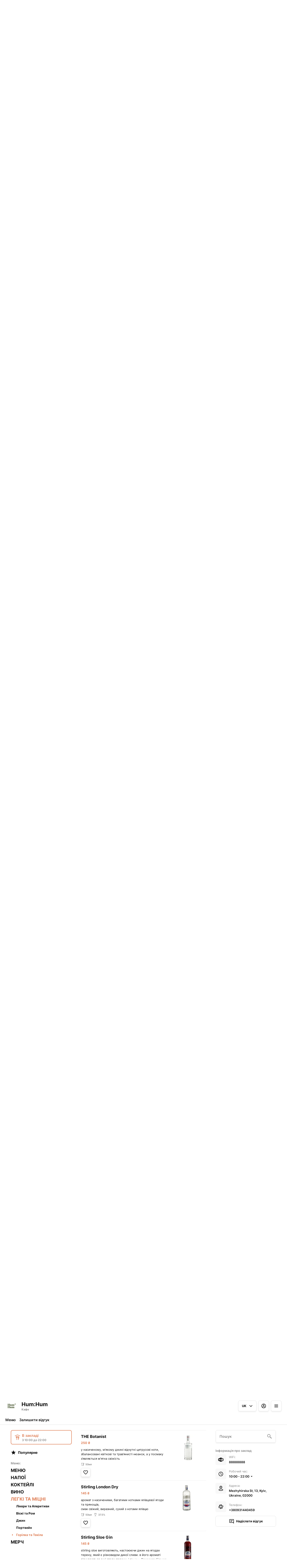

--- FILE ---
content_type: text/html; charset=utf-8
request_url: https://hum-hum.choiceqr.com/menu/section:legki-ta-micni?section=section%3Alegki-ta-micni&category=vodka-and-tequila
body_size: 35460
content:
<!DOCTYPE html><html lang="default"><head><title>Hum:Hum - ЛЕГКІ ТА МІЦНІ</title><meta name="viewport" content="minimum-scale=1, initial-scale=1, width=device-width, shrink-to-fit=no, user-scalable=no, viewport-fit=cover"/><meta charSet="utf-8"/><meta name="description" content=""/><meta property="og:type" content="website"/><meta property="og:site_name" content="Hum:Hum"/><meta property="og:url" content="https://hum-hum.choiceqr.com/menu/section:legki-ta-micni?section=section%3Alegki-ta-micni&amp;category=vodka-and-tequila"/><link rel="canonical" href="https://hum-hum.choiceqr.com/menu/section:legki-ta-micni?section=section%3Alegki-ta-micni&amp;category=vodka-and-tequila"/><link rel="dns-prefetch" href="https://cdn-media.choiceqr.com"/><link rel="preconnect" href="https://cdn-media.choiceqr.com"/><meta property="og:image" content="https://cdn-media.choiceqr.com/prod-eat-hum-hum/thumbnail_SdFGplk-FAcOFns-OHmjeBN_I-k-I.jpeg"/><meta property="twitter:image" content="https://cdn-media.choiceqr.com/prod-eat-hum-hum/thumbnail_SdFGplk-FAcOFns-OHmjeBN_I-k-I.jpeg"/><link rel="shortcut icon" id="shortcut-icon" href="https://cdn-media.choiceqr.com/prod-eat-hum-hum/logo/thumbnail_IkprObq-jhqopkm-hCtUCND_t-C-a.png"/><link rel="apple-touch-icon" href="https://cdn-media.choiceqr.com/prod-eat-hum-hum/logo/thumbnail_IkprObq-jhqopkm-hCtUCND_t-C-a.png"/><link rel="preload" href="https://cdn-clients.choiceqr.com/client/fonts/inter/Inter-Regular.woff2" as="font" type="font/woff2" crossorigin="anonymous"/><link rel="preload" href="https://cdn-clients.choiceqr.com/client/fonts/inter/Inter-ExtraBold.woff2" as="font" type="font/woff2" crossorigin="anonymous"/><link rel="preload" href="https://cdn-clients.choiceqr.com/client/fonts/inter/Inter-Bold.woff2" as="font" type="font/woff2" crossorigin="anonymous"/><meta name="facebook-domain-verification" content="544674813495978"/><meta name="next-head-count" content="18"/><link rel="preload" href="https://cdn-clients.choiceqr.com/client/_next/static/css/9945e28c1321fb24.css" as="style"/><link rel="stylesheet" href="https://cdn-clients.choiceqr.com/client/_next/static/css/9945e28c1321fb24.css" data-n-g=""/><link rel="preload" href="https://cdn-clients.choiceqr.com/client/_next/static/css/4e80ba40c5e1223e.css" as="style"/><link rel="stylesheet" href="https://cdn-clients.choiceqr.com/client/_next/static/css/4e80ba40c5e1223e.css"/><noscript data-n-css=""></noscript><script defer="" nomodule="" src="https://cdn-clients.choiceqr.com/client/_next/static/chunks/polyfills-c67a75d1b6f99dc8.js"></script><script defer="" src="https://cdn-clients.choiceqr.com/client/_next/static/chunks/5530.bf990853c95a7974.js"></script><script src="https://cdn-clients.choiceqr.com/client/_next/static/chunks/webpack-60a9e36375dcbbfa.js" defer=""></script><script src="https://cdn-clients.choiceqr.com/client/_next/static/chunks/framework-704c2f0aebcf3076.js" defer=""></script><script src="https://cdn-clients.choiceqr.com/client/_next/static/chunks/main-a097597f322d1dae.js" defer=""></script><script src="https://cdn-clients.choiceqr.com/client/_next/static/chunks/pages/_app-dc2bc09607dc8363.js" defer=""></script><script src="https://cdn-clients.choiceqr.com/client/_next/static/chunks/pages/menu/%5Bsection%5D-d1dfc586807fe3b1.js" defer=""></script><script src="https://cdn-clients.choiceqr.com/client/_next/static/VzrXWNFnWnGh716Ec2Aib/_buildManifest.js" defer=""></script><script src="https://cdn-clients.choiceqr.com/client/_next/static/VzrXWNFnWnGh716Ec2Aib/_ssgManifest.js" defer=""></script><style id="__jsx-2604487804">:root{--primary-color:#df8058;--primary-shadow-color:#f4d2c3;--primary-shadow-color-dark:#b04c21;--primary-shadow-color-light:#f4d2c3;--primary-color-a25:#df805825;--secondary-font-color:#ffffff;--font-family:
								 'Inter',
							-apple-system, BlinkMacSystemFont, Segoe UI, Roboto, Oxygen, Ubuntu, Cantarell,
							Fira Sans, Droid Sans, Helvetica Neue, sans-serif;--theme-colors-100:#FFFFFF;--theme-colors-200:#F8F8F8;--theme-colors-300:#E0E0E0;--theme-colors-400:rgba(17, 17, 17, 0.5);--theme-colors-500:#111111;--theme-colors-100-a0:#FFFFFF00;--theme-colors-100-a10:#FFFFFF10;--theme-colors-100-a15:#FFFFFF15;--theme-colors-100-a20:#FFFFFF20;--theme-colors-100-a50:#FFFFFF50;--theme-colors-100-a60:#FFFFFF60;--theme-colors-100-a70:#FFFFFF70;--theme-colors-100-a80:#FFFFFF80;--theme-colors-100-a90:#FFFFFF90;--theme-colors-200-a95:#F8F8F8f2;--theme-colors-200-a0:#F8F8F800;--theme-colors-300-a20:#E0E0E020;--theme-colors-300-a50:#E0E0E050;--theme-colors-500-a0:#11111100;--theme-colors-500-a05:#11111105;--theme-colors-500-a10:#11111110;--theme-colors-500-a15:#11111115;--theme-colors-500-a20:#11111120;--theme-colors-500-a25:#11111125;--theme-colors-500-a50:#11111150;--background-popup:rgba(0, 0, 0, 0.5);--payment-wallet-color:#111;--payment-wallet-text-color:#fff}</style></head><body><div id="__next"><div id="device-type-selector" class="is-desktop"><div class="PageLayout_root__ek_Dw" style="position:relative"><div class="styles_background__IOdhJ" style="background-color:#404e26"><div class="styles_backgroundPattern__dvQPZ" style="opacity:1"></div></div><div class="PageLayout_wrapper__XhOiu"><div class="PageLayout_body__l33A1"></div></div></div><div class="ToastMessage_container__MXbOB"></div><div class="styles_container__3KrO6"></div><div></div></div><div id="portal-root"></div></div><script id="__NEXT_DATA__" type="application/json">{"props":{"pageProps":{"_sentryTraceData":"4e1c308cdf192d3a013dcd20a1524efe-046d35770c611ec6-0","_sentryBaggage":"sentry-environment=production,sentry-release=VzrXWNFnWnGh716Ec2Aib,sentry-public_key=8916f563a50ff51c322fb84f622914af,sentry-trace_id=4e1c308cdf192d3a013dcd20a1524efe,sentry-sampled=false"},"app":{"scenario":"DEFAULT","place":{"name":"Hum:Hum","type":"cafe","placeType":"SIMPLE","useTerms":"general","contactInfo":{"socialNetworks":{"fb":"https://www.facebook.com/HumHum.Kiev/","instagram":"https://instagram.com/humhum.kyiv?utm_medium=copy_link"},"website":null,"email":"vsedelayuthumhum@gmail.com","phone":"+380931440459","phoneLabel":null,"additionalPhones":null,"address":{"prediction":"Mezhyhirska St, 13, Kyiv, Ukraine, 02000","country":"Ukraine","city":"Kyiv","postalCode":"02000","sublocality":"Podil's'kyi district","location":{"coordinates":[30.51471269999999,50.4671945],"type":"Point"},"countryCode":"UA"}},"companyDescription":"","companyImages":{"mobile":"https://cdn-media.choiceqr.com/prod-eat-hum-hum/thumbnail_SdFGplk-FAcOFns-OHmjeBN_I-k-I.jpeg","desktop":null,"logo":"https://cdn-media.choiceqr.com/prod-eat-hum-hum/logo/thumbnail_IkprObq-jhqopkm-hCtUCND_t-C-a.png","pwaLogo":false},"wifi":"88888888","currency":"UAH","currencyLabel":"₴","canOrder":false,"canPreOrder":false,"timezone":"Europe/Kiev","workTime":{"dayOfWeek":2,"from":"10:00:00.000","till":"22:00:00.000"},"workTimeAll":[{"dayOfWeek":0,"active":true,"from":"10:00:00.000","till":"22:00:00.000"},{"dayOfWeek":1,"active":true,"from":"10:00:00.000","till":"22:00:00.000"},{"dayOfWeek":2,"active":true,"from":"10:00:00.000","till":"22:00:00.000"},{"dayOfWeek":3,"active":true,"from":"10:00:00.000","till":"22:00:00.000"},{"dayOfWeek":4,"active":true,"from":"10:00:00.000","till":"22:00:00.000"},{"dayOfWeek":5,"active":true,"from":"10:00:00.000","till":"22:00:00.000"},{"dayOfWeek":6,"active":true,"from":"10:00:00.000","till":"22:00:00.000"}],"location":null,"opened":true,"openStatus":"today","features":{"feedbackRestaurant":true,"recommendations":true},"locationPoint":{"areaType":"readOnly","name":"Digital menu","active":true,"type":"area","config":null},"customize":{"allergenList":true,"primaryColor":"#e95b22","bgColor":"#96ceac","fontColor":"#ffffff","autoCancellationOrder":null,"adultAlkoBanner":null,"showOrderTableProgress":true,"showOrderDeliveryProgress":true,"showOrderTakeawayProgress":true,"showDigitalMenuSelector":true,"menuFavorites":true,"menuFavoritesCounter":true,"hideMinorUnits":true,"menuFavoriteDishSlider":true,"clientMenuTileStyle":false,"customTemplate":false,"requiredNameQRPaymentOrder":false,"requiredPhoneQRPaymentOrder":false,"requiredNameTableOrder":false,"requiredPhoneTableOrder":false,"takeawayDeliveryMenuSync":true,"cardMenuOptionShow":true,"googleMapKey":"AIzaSyBlNJjVAiVL3NDU8_UlkX0EbIc8aCeZqqE","clientNewPaymentDialog":true},"paymentMethods":{"cash":true,"wallet":false}},"language":{"current":"uk","default":"uk","list":[{"code":"uk","name":"Ukrainian"},{"code":"en","name":"English"}]},"template":{"name":"Онлайн меню","type":"default","styles":{"fontColor":"#ffffff","primaryColor":"#df8058","background":{"type":"color","value":"#404e26","options":{"backgroundColor":"#404e26","color":"#000000","opacity":1}},"activeFontColor":"#ffffff","mainFontColor":"#111111"},"version":2,"blocks":[{"active":false,"type":"menu","items":[]},{"active":false,"type":"editor","content":""},{"active":false,"type":"gallery","items":[]},{"active":true,"type":"media","styleType":"short","showSeeMenuButton":null,"firstSlideText":{"active":false},"screens":true,"items":[]}]},"customMenuLinks":[],"marketing":{"analytics":{"gtm":"GTM-K34LQ5H","fbPixel":"856867135054943","fbDomainVerification":"544674813495978","ga":"G-0152SQZZX0","measurement":false},"promo":null,"seo":{"title":null,"description":null,"mode":"default","disallowIndexing":false},"og":{"title":null,"description":null,"image":null}},"areaSwitcher":{"dineIn":{"type":"simple","url":"/menu","discount":null,"workTime":{"dayOfWeek":2,"from":"10:00:00.000","till":"22:00:00.000"}},"takeaway":null,"delivery":null},"sections":[{"_id":"62384b8e1590dda4417c17db","mode":{"type":"interactive","staticDoc":null},"preOrderSchedule":null,"hurl":"section:menyu","name":"МЕНЮ","description":"","menuInfo":""},{"_id":"616c0ea0dcd2ef823c815fad","mode":{"type":"interactive","link":"","staticDoc":null},"preOrderSchedule":null,"hurl":"section:drinks","name":"НАПОЇ","description":"","menuInfo":""},{"_id":"616c13afdcd2ef7283815fd3","mode":{"type":"interactive","link":"","staticDoc":null},"preOrderSchedule":null,"hurl":"section:kokteyli","name":"КОКТЕЙЛІ","description":"","menuInfo":""},{"_id":"617164e613bbc51616dbe2dc","mode":{"type":"interactive","link":"","staticDoc":null},"preOrderSchedule":null,"hurl":"section:vino","name":"ВИНО","description":"","menuInfo":""},{"_id":"61a7af53ea2213535272e345","mode":{"type":"interactive","staticDoc":null},"preOrderSchedule":null,"hurl":"section:legki-ta-micni","name":"ЛЕГКІ ТА МІЦНІ","description":"","menuInfo":""},{"_id":"6487282ff144d737b91e03cc","mode":{"type":"interactive","staticDoc":null},"preOrderSchedule":null,"hurl":"section:merch","name":"МЕРЧ","description":"","menuInfo":""}],"currentSection":{"hurl":"section:legki-ta-micni"},"menuInfo":null,"categories":[{"_id":"61a7af72ea2213791372e348","hurl":"liqueur-and-aperitif","name":"Лікери та Аперитиви","description":""},{"_id":"61a7af68ea22135fb572e347","hurl":"whiskey-and-rum","name":"Віскі та Ром","description":""},{"_id":"61a7af9bea2213582772e34b","hurl":"gin","name":"Джин","description":""},{"_id":"61a7cfaef941958fdbb28fc4","hurl":"portveyn","name":"Портвейн","description":""},{"_id":"61a7afd1ea2213bf9272e34d","hurl":"vodka-and-tequila","name":"Горілка та Текіла","description":""}],"menu":[{"price":11000,"VAT":null,"weight":"50","media":[{"url":"https://cdn-media.choiceqr.com/prod-eat-hum-hum/menu/dbhIDyb-krefFwx-hdfllkx.jpeg","thumbnail":"https://cdn-media.choiceqr.com/prod-eat-hum-hum/menu/thumbnail_dbhIDyb-krefFwx-hdfllkx_n-C-T.jpeg","medium":"https://cdn-media.choiceqr.com/prod-eat-hum-hum/menu/dbhIDyb-krefFwx-hdfllkx_WQO.jpeg","big":"https://cdn-media.choiceqr.com/prod-eat-hum-hum/menu/dbhIDyb-krefFwx-hdfllkx.jpeg","webp":{"url":"https://cdn-media.choiceqr.com/prod-eat-hum-hum/menu/dbhIDyb-krefFwx-hdfllkx.jpeg.webp","thumbnail":"https://cdn-media.choiceqr.com/prod-eat-hum-hum/menu/thumbnail_dbhIDyb-krefFwx-hdfllkx.jpeg_J-F-B.webp","medium":"https://cdn-media.choiceqr.com/prod-eat-hum-hum/menu/dbhIDyb-krefFwx-hdfllkx.jpeg_iBG.webp","big":"https://cdn-media.choiceqr.com/prod-eat-hum-hum/menu/dbhIDyb-krefFwx-hdfllkx.jpeg.webp"}}],"position":0,"weightType":"ml","allergens":[],"kcal":0,"alcohol":0,"attributes":[],"preparationTime":0,"externalMedia":[],"_id":"61a7da150fb43231947e0bbb","name":"Four Roses ","description":"Країна: США\n\nнадзвичайно м’який, гладкий бурбон, в ароматі нотки груш, яблук і квітів, які м’яко переплітаються зі смаком меду та спецій","hurl":"four-roses","category":"61a7af68ea22135fb572e347","section":"61a7af53ea2213535272e345","pack":null,"menu_labels":[],"menu_options":[],"available":true},{"price":8000,"VAT":null,"weight":"50","media":[{"url":"https://cdn-media.choiceqr.com/prod-eat-hum-hum/menu/eQsahBC-ZkzUCDa-FjChdkX.jpeg","thumbnail":"https://cdn-media.choiceqr.com/prod-eat-hum-hum/menu/thumbnail_eQsahBC-ZkzUCDa-FjChdkX_T-S-P.jpeg","medium":"https://cdn-media.choiceqr.com/prod-eat-hum-hum/menu/eQsahBC-ZkzUCDa-FjChdkX_HMI.jpeg","big":"https://cdn-media.choiceqr.com/prod-eat-hum-hum/menu/eQsahBC-ZkzUCDa-FjChdkX.jpeg","webp":{"url":"https://cdn-media.choiceqr.com/prod-eat-hum-hum/menu/eQsahBC-ZkzUCDa-FjChdkX.jpeg.webp","thumbnail":"https://cdn-media.choiceqr.com/prod-eat-hum-hum/menu/thumbnail_eQsahBC-ZkzUCDa-FjChdkX.jpeg_D-G-s.webp","medium":"https://cdn-media.choiceqr.com/prod-eat-hum-hum/menu/eQsahBC-ZkzUCDa-FjChdkX.jpeg_bxe.webp","big":"https://cdn-media.choiceqr.com/prod-eat-hum-hum/menu/eQsahBC-ZkzUCDa-FjChdkX.jpeg.webp"}}],"position":0,"weightType":"ml","allergens":[],"kcal":0,"alcohol":35,"attributes":[],"preparationTime":0,"externalMedia":[],"_id":"61a7caa9f94195d765b28fbc","name":"Jägermeister","description":"має трав'яний, солодкий, інтенсивний аромат і\nнасичений, з безліччю відтінків трав, коренів, \nцедри фруктів та спецій смак. точний склад напою тримається у секреті\n\n*подаємо зі свіжим апельсином","hurl":"jagermeister","category":"61a7af72ea2213791372e348","section":"61a7af53ea2213535272e345","pack":null,"menu_labels":[],"menu_options":[],"available":true},{"price":7500,"VAT":null,"weight":"50","media":[{"url":"https://cdn-media.choiceqr.com/prod-eat-hum-hum/menu/DyjVIUu-nbHIIzH-VebJDed.jpeg","thumbnail":"https://cdn-media.choiceqr.com/prod-eat-hum-hum/menu/thumbnail_DyjVIUu-nbHIIzH-VebJDed_w-q-L.jpeg","medium":"https://cdn-media.choiceqr.com/prod-eat-hum-hum/menu/DyjVIUu-nbHIIzH-VebJDed_POD.jpeg","big":"https://cdn-media.choiceqr.com/prod-eat-hum-hum/menu/DyjVIUu-nbHIIzH-VebJDed.jpeg","webp":{"url":"https://cdn-media.choiceqr.com/prod-eat-hum-hum/menu/DyjVIUu-nbHIIzH-VebJDed.webp","thumbnail":"https://cdn-media.choiceqr.com/prod-eat-hum-hum/menu/thumbnail_DyjVIUu-nbHIIzH-VebJDed_k-J-D.webp","medium":"https://cdn-media.choiceqr.com/prod-eat-hum-hum/menu/DyjVIUu-nbHIIzH-VebJDed_BCW.webp","big":"https://cdn-media.choiceqr.com/prod-eat-hum-hum/menu/DyjVIUu-nbHIIzH-VebJDed.webp"}}],"position":0,"weightType":"ml","allergens":[],"kcal":0,"alcohol":0,"attributes":[],"preparationTime":0,"externalMedia":[],"_id":"61a929bba04f77a1a5ef6991","name":"Горілка Stolichnaya - Salted Caramel","description":"","hurl":"gorilka-stolichnaya---salted-caramel","category":"61a7afd1ea2213bf9272e34d","section":"61a7af53ea2213535272e345","pack":null,"menu_labels":[],"menu_options":[],"available":true},{"price":7000,"VAT":null,"weight":"50","media":[{"url":"https://cdn-media.choiceqr.com/prod-eat-hum-hum/menu/VRtJdrC-publzln-dDhbIXn.jpeg","thumbnail":"https://cdn-media.choiceqr.com/prod-eat-hum-hum/menu/thumbnail_VRtJdrC-publzln-dDhbIXn_t-e-r.jpeg","medium":"https://cdn-media.choiceqr.com/prod-eat-hum-hum/menu/VRtJdrC-publzln-dDhbIXn_sXD.jpeg","big":"https://cdn-media.choiceqr.com/prod-eat-hum-hum/menu/VRtJdrC-publzln-dDhbIXn.jpeg","webp":{"url":"https://cdn-media.choiceqr.com/prod-eat-hum-hum/menu/VRtJdrC-publzln-dDhbIXn.jpeg.webp","thumbnail":"https://cdn-media.choiceqr.com/prod-eat-hum-hum/menu/thumbnail_VRtJdrC-publzln-dDhbIXn.jpeg_D-e-U.webp","medium":"https://cdn-media.choiceqr.com/prod-eat-hum-hum/menu/VRtJdrC-publzln-dDhbIXn.jpeg_ath.webp","big":"https://cdn-media.choiceqr.com/prod-eat-hum-hum/menu/VRtJdrC-publzln-dDhbIXn.jpeg.webp"}}],"position":0,"weightType":"ml","allergens":[],"kcal":0,"alcohol":0,"attributes":[],"preparationTime":0,"externalMedia":[],"_id":"61a92f70a04f776c2cef69ab","name":"Sandeman Fine Ruby Porto ","description":"молодий купажований портвейн від винного будинку Sandeman. Цей портвейн досі виробляється за традиційними технологіями, дозріваючи у дубових бочках протягом щонайменше трьох років","hurl":"sandeman-fine-ruby-porto","category":"61a7cfaef941958fdbb28fc4","section":"61a7af53ea2213535272e345","pack":null,"menu_labels":[],"menu_options":[],"available":true},{"price":19500,"VAT":null,"weight":"50","media":[{"url":"https://cdn-media.choiceqr.com/prod-eat-hum-hum/menu/xbIFtOW-UTGFZDU-TmgcsGp.jpeg","thumbnail":"https://cdn-media.choiceqr.com/prod-eat-hum-hum/menu/thumbnail_xbIFtOW-UTGFZDU-TmgcsGp_P-t-I.jpeg","medium":"https://cdn-media.choiceqr.com/prod-eat-hum-hum/menu/xbIFtOW-UTGFZDU-TmgcsGp_urG.jpeg","big":"https://cdn-media.choiceqr.com/prod-eat-hum-hum/menu/xbIFtOW-UTGFZDU-TmgcsGp.jpeg","webp":{"url":"https://cdn-media.choiceqr.com/prod-eat-hum-hum/menu/xbIFtOW-UTGFZDU-TmgcsGp.webp","thumbnail":"https://cdn-media.choiceqr.com/prod-eat-hum-hum/menu/thumbnail_xbIFtOW-UTGFZDU-TmgcsGp_h-Q-K.webp","medium":"https://cdn-media.choiceqr.com/prod-eat-hum-hum/menu/xbIFtOW-UTGFZDU-TmgcsGp_Peb.webp","big":"https://cdn-media.choiceqr.com/prod-eat-hum-hum/menu/xbIFtOW-UTGFZDU-TmgcsGp.webp"}}],"position":1,"weightType":"ml","allergens":[],"kcal":0,"alcohol":43,"attributes":[],"preparationTime":0,"externalMedia":[],"_id":"6637941c8e31f07c73231e09","name":"West cork single malt ","description":"Країна: Ірландія\n\nодносолодовий віскі, який витримується в дубових бочках 6-10 років. має аромат з нотами солоду, чорного шоколаду та ванілі, смак збалансований, солодовий, з нотами цитрусів та ванілі\n","hurl":"west-cork-single-malt","category":"61a7af68ea22135fb572e347","section":"61a7af53ea2213535272e345","pack":null,"menu_labels":[],"menu_options":[],"available":true},{"price":7000,"VAT":null,"weight":"50","media":[{"url":"https://cdn-media.choiceqr.com/prod-eat-hum-hum/menu/WnIwkPb-NZwTuyR-EdeWBlc.jpeg","thumbnail":"https://cdn-media.choiceqr.com/prod-eat-hum-hum/menu/thumbnail_WnIwkPb-NZwTuyR-EdeWBlc_O-e-u.jpeg","medium":"https://cdn-media.choiceqr.com/prod-eat-hum-hum/menu/WnIwkPb-NZwTuyR-EdeWBlc_bpm.jpeg","big":"https://cdn-media.choiceqr.com/prod-eat-hum-hum/menu/WnIwkPb-NZwTuyR-EdeWBlc.jpeg","webp":{"url":"https://cdn-media.choiceqr.com/prod-eat-hum-hum/menu/WnIwkPb-NZwTuyR-EdeWBlc.webp","thumbnail":"https://cdn-media.choiceqr.com/prod-eat-hum-hum/menu/thumbnail_WnIwkPb-NZwTuyR-EdeWBlc_m-c-B.webp","medium":"https://cdn-media.choiceqr.com/prod-eat-hum-hum/menu/WnIwkPb-NZwTuyR-EdeWBlc_IkQ.webp","big":"https://cdn-media.choiceqr.com/prod-eat-hum-hum/menu/WnIwkPb-NZwTuyR-EdeWBlc.webp"}}],"position":1,"weightType":"ml","allergens":[],"kcal":0,"alcohol":35,"attributes":[],"preparationTime":0,"externalMedia":[],"_id":"661907f7865e54a86e890a95","name":"Becherovka","description":"аромат з нотами різнотрав'я, цитрусів та нюансами імбиру, смак з медовою нотою і ненавʼязливою гіркотою","hurl":"becherovka","category":"61a7af72ea2213791372e348","section":"61a7af53ea2213535272e345","pack":null,"menu_labels":[],"menu_options":[],"available":true},{"price":21000,"VAT":null,"weight":"50","media":[{"url":"https://cdn-media.choiceqr.com/prod-eat-hum-hum/menu/FFDkczr-tFhMAjT-ozNpjYe.jpeg","thumbnail":"https://cdn-media.choiceqr.com/prod-eat-hum-hum/menu/thumbnail_FFDkczr-tFhMAjT-ozNpjYe_d-h-G.jpeg","medium":"https://cdn-media.choiceqr.com/prod-eat-hum-hum/menu/FFDkczr-tFhMAjT-ozNpjYe_qGG.jpeg","big":"https://cdn-media.choiceqr.com/prod-eat-hum-hum/menu/FFDkczr-tFhMAjT-ozNpjYe.jpeg","webp":{"url":"https://cdn-media.choiceqr.com/prod-eat-hum-hum/menu/FFDkczr-tFhMAjT-ozNpjYe.webp","thumbnail":"https://cdn-media.choiceqr.com/prod-eat-hum-hum/menu/thumbnail_FFDkczr-tFhMAjT-ozNpjYe_V-q-y.webp","medium":"https://cdn-media.choiceqr.com/prod-eat-hum-hum/menu/FFDkczr-tFhMAjT-ozNpjYe_eEb.webp","big":"https://cdn-media.choiceqr.com/prod-eat-hum-hum/menu/FFDkczr-tFhMAjT-ozNpjYe.webp"}}],"position":2,"weightType":"ml","allergens":[],"kcal":0,"alcohol":43,"attributes":[],"preparationTime":0,"externalMedia":[],"_id":"6739c71e08d5a54fd7e0ed76","name":"West Cork Glengariff Peat Charred","description":"Країна: Ірландія\n\nзавдяки витримці в хересних та обпалених торфом бочках цей односолодовий віскі наситився димністю, що робить його особливим. аромат наповнений відтінками сухофруктів, стиглої груші, землі та диму. смак поєднує ноти стиглої груші та айви з відтінками меду, вершків, імбиру та диму","hurl":"west-cork-glengariff-peat-charred","category":"61a7af68ea22135fb572e347","section":"61a7af53ea2213535272e345","pack":null,"menu_labels":[],"menu_options":[],"available":true},{"price":15000,"VAT":null,"weight":"50","media":[{"url":"https://cdn-media.choiceqr.com/prod-eat-hum-hum/menu/uShUBhd-CkbHqUC-DoLFBps.jpeg","thumbnail":"https://cdn-media.choiceqr.com/prod-eat-hum-hum/menu/thumbnail_uShUBhd-CkbHqUC-DoLFBps_o-h-T.jpeg","medium":"https://cdn-media.choiceqr.com/prod-eat-hum-hum/menu/uShUBhd-CkbHqUC-DoLFBps_nYy.jpeg","big":"https://cdn-media.choiceqr.com/prod-eat-hum-hum/menu/uShUBhd-CkbHqUC-DoLFBps.jpeg","webp":{"url":"https://cdn-media.choiceqr.com/prod-eat-hum-hum/menu/uShUBhd-CkbHqUC-DoLFBps.jpeg.webp","thumbnail":"https://cdn-media.choiceqr.com/prod-eat-hum-hum/menu/thumbnail_uShUBhd-CkbHqUC-DoLFBps.jpeg_r-t-q.webp","medium":"https://cdn-media.choiceqr.com/prod-eat-hum-hum/menu/uShUBhd-CkbHqUC-DoLFBps.jpeg_EPk.webp","big":"https://cdn-media.choiceqr.com/prod-eat-hum-hum/menu/uShUBhd-CkbHqUC-DoLFBps.jpeg.webp"}}],"position":2,"weightType":"ml","allergens":[],"kcal":0,"alcohol":23,"attributes":[],"preparationTime":0,"externalMedia":[],"_id":"61a7b40aea221342c972e370","name":"Amaro Montenegro","description":"аромат наповнений щедрими нотами мандаринової цедри та спецій, у смаку зустрічає солодкість вишні з ваніллю, делітатна пряність, гіркота лакриці та трав","hurl":"amaro-montenegro","category":"61a7af72ea2213791372e348","section":"61a7af53ea2213535272e345","pack":null,"menu_labels":[],"menu_options":[],"available":true},{"price":25000,"VAT":null,"weight":"50","media":[{"url":"https://cdn-media.choiceqr.com/prod-eat-hum-hum/menu/WsWTKwP-DuHFwJp-mUkCTsI.jpeg","thumbnail":"https://cdn-media.choiceqr.com/prod-eat-hum-hum/menu/thumbnail_WsWTKwP-DuHFwJp-mUkCTsI_U-E-g.jpeg","medium":"https://cdn-media.choiceqr.com/prod-eat-hum-hum/menu/WsWTKwP-DuHFwJp-mUkCTsI_kDC.jpeg","big":"https://cdn-media.choiceqr.com/prod-eat-hum-hum/menu/WsWTKwP-DuHFwJp-mUkCTsI.jpeg","webp":{"url":"https://cdn-media.choiceqr.com/prod-eat-hum-hum/menu/WsWTKwP-DuHFwJp-mUkCTsI.jpeg.webp","thumbnail":"https://cdn-media.choiceqr.com/prod-eat-hum-hum/menu/thumbnail_WsWTKwP-DuHFwJp-mUkCTsI.jpeg_k-g-N.webp","medium":"https://cdn-media.choiceqr.com/prod-eat-hum-hum/menu/WsWTKwP-DuHFwJp-mUkCTsI.jpeg_bAo.webp","big":"https://cdn-media.choiceqr.com/prod-eat-hum-hum/menu/WsWTKwP-DuHFwJp-mUkCTsI.jpeg.webp"}}],"position":2,"weightType":"ml","allergens":[],"kcal":0,"alcohol":0,"attributes":[],"preparationTime":0,"externalMedia":[],"_id":"6527b5fbfd93dd60cbf5c42c","name":"THE Botanist ","description":"у насиченому, м’якому джині відчутні цитрусові ноти, збалансовані квіткові та трав’янисті нюанси, а у посмаку з’являється м'ятна свіжість","hurl":"the-botanist","category":"61a7af9bea2213582772e34b","section":"61a7af53ea2213535272e345","pack":null,"menu_labels":[],"menu_options":[],"available":true},{"price":14500,"VAT":null,"weight":"50","media":[{"url":"https://cdn-media.choiceqr.com/prod-eat-hum-hum/menu/qJHonKZ-wlZHlVT-fXTXkTN.jpeg","thumbnail":"https://cdn-media.choiceqr.com/prod-eat-hum-hum/menu/thumbnail_qJHonKZ-wlZHlVT-fXTXkTN_z-E-W.jpeg","medium":"https://cdn-media.choiceqr.com/prod-eat-hum-hum/menu/qJHonKZ-wlZHlVT-fXTXkTN_SOT.jpeg","big":"https://cdn-media.choiceqr.com/prod-eat-hum-hum/menu/qJHonKZ-wlZHlVT-fXTXkTN.jpeg","webp":{"url":"https://cdn-media.choiceqr.com/prod-eat-hum-hum/menu/qJHonKZ-wlZHlVT-fXTXkTN.webp","thumbnail":"https://cdn-media.choiceqr.com/prod-eat-hum-hum/menu/thumbnail_qJHonKZ-wlZHlVT-fXTXkTN_u-G-I.webp","medium":"https://cdn-media.choiceqr.com/prod-eat-hum-hum/menu/qJHonKZ-wlZHlVT-fXTXkTN_gfL.webp","big":"https://cdn-media.choiceqr.com/prod-eat-hum-hum/menu/qJHonKZ-wlZHlVT-fXTXkTN.webp"}}],"position":2,"weightType":"ml","allergens":[],"kcal":0,"alcohol":37.5,"attributes":[],"preparationTime":0,"externalMedia":[],"_id":"66228741b74eb5bf362ff7c1","name":"Stirling  London Dry ","description":"аромат з насиченими, багатими нотками ялівцевої ягоди та прянощів,\nсмак свіжий, виразний, сухий з нотами ялівцю","hurl":"stirling-london-dry","category":"61a7af9bea2213582772e34b","section":"61a7af53ea2213535272e345","pack":null,"menu_labels":[],"menu_options":[],"available":true},{"price":14500,"VAT":null,"weight":"50","media":[{"url":"https://cdn-media.choiceqr.com/prod-eat-hum-hum/menu/JTDCSfz-kQpNoQT-ESQqkEF.jpeg","thumbnail":"https://cdn-media.choiceqr.com/prod-eat-hum-hum/menu/thumbnail_JTDCSfz-kQpNoQT-ESQqkEF_i-I-N.jpeg","medium":"https://cdn-media.choiceqr.com/prod-eat-hum-hum/menu/JTDCSfz-kQpNoQT-ESQqkEF_lIK.jpeg","big":"https://cdn-media.choiceqr.com/prod-eat-hum-hum/menu/JTDCSfz-kQpNoQT-ESQqkEF.jpeg","webp":{"url":"https://cdn-media.choiceqr.com/prod-eat-hum-hum/menu/JTDCSfz-kQpNoQT-ESQqkEF.webp","thumbnail":"https://cdn-media.choiceqr.com/prod-eat-hum-hum/menu/thumbnail_JTDCSfz-kQpNoQT-ESQqkEF_w-O-Y.webp","medium":"https://cdn-media.choiceqr.com/prod-eat-hum-hum/menu/JTDCSfz-kQpNoQT-ESQqkEF_GaK.webp","big":"https://cdn-media.choiceqr.com/prod-eat-hum-hum/menu/JTDCSfz-kQpNoQT-ESQqkEF.webp"}}],"position":2,"weightType":"ml","allergens":[],"kcal":0,"alcohol":26,"attributes":[],"preparationTime":0,"externalMedia":[],"_id":"680279736e37b347abeef2e9","name":"Stirling Sloe Gin","description":"stirling sloe виготовляють, настоюючи джин на ягодах терену, який є різновидом дикої сливи. в його ароматі відчуваються сухі ягоди терену, і він ідеально підходить для міксологічних експериментів","hurl":"stirling-sloe-gin","category":"61a7af9bea2213582772e34b","section":"61a7af53ea2213535272e345","pack":null,"menu_labels":[],"menu_options":[],"available":true},{"price":7500,"VAT":null,"weight":"50","media":[{"url":"https://cdn-media.choiceqr.com/prod-eat-hum-hum/menu/SWJaERH-qGueJpm-AiXczmF.jpeg","thumbnail":"https://cdn-media.choiceqr.com/prod-eat-hum-hum/menu/thumbnail_SWJaERH-qGueJpm-AiXczmF_F-M-H.jpeg","medium":"https://cdn-media.choiceqr.com/prod-eat-hum-hum/menu/SWJaERH-qGueJpm-AiXczmF_MSD.jpeg","big":"https://cdn-media.choiceqr.com/prod-eat-hum-hum/menu/SWJaERH-qGueJpm-AiXczmF.jpeg","webp":{"url":"https://cdn-media.choiceqr.com/prod-eat-hum-hum/menu/SWJaERH-qGueJpm-AiXczmF.webp","thumbnail":"https://cdn-media.choiceqr.com/prod-eat-hum-hum/menu/thumbnail_SWJaERH-qGueJpm-AiXczmF_f-M-W.webp","medium":"https://cdn-media.choiceqr.com/prod-eat-hum-hum/menu/SWJaERH-qGueJpm-AiXczmF_oku.webp","big":"https://cdn-media.choiceqr.com/prod-eat-hum-hum/menu/SWJaERH-qGueJpm-AiXczmF.webp"}}],"position":2,"weightType":"ml","allergens":[],"kcal":0,"alcohol":40,"attributes":[],"preparationTime":0,"externalMedia":[],"_id":"67db0214d31f8c41f7d37bee","name":"Горілка Distil №9","description":"пропонуємо класичну або ванільну","hurl":"gorilka-distil-no9","category":"61a7afd1ea2213bf9272e34d","section":"61a7af53ea2213535272e345","pack":null,"menu_labels":[],"menu_options":[],"available":true},{"price":12000,"VAT":null,"weight":"50","media":[{"url":"https://cdn-media.choiceqr.com/prod-eat-hum-hum/menu/FhFVIuv-WrNHtGh-WkDcIFl.jpeg","thumbnail":"https://cdn-media.choiceqr.com/prod-eat-hum-hum/menu/thumbnail_FhFVIuv-WrNHtGh-WkDcIFl_Y-o-m.jpeg","medium":"https://cdn-media.choiceqr.com/prod-eat-hum-hum/menu/FhFVIuv-WrNHtGh-WkDcIFl_DIP.jpeg","big":"https://cdn-media.choiceqr.com/prod-eat-hum-hum/menu/FhFVIuv-WrNHtGh-WkDcIFl.jpeg","webp":{"url":"https://cdn-media.choiceqr.com/prod-eat-hum-hum/menu/FhFVIuv-WrNHtGh-WkDcIFl.webp","thumbnail":"https://cdn-media.choiceqr.com/prod-eat-hum-hum/menu/thumbnail_FhFVIuv-WrNHtGh-WkDcIFl_F-v-P.webp","medium":"https://cdn-media.choiceqr.com/prod-eat-hum-hum/menu/FhFVIuv-WrNHtGh-WkDcIFl_uac.webp","big":"https://cdn-media.choiceqr.com/prod-eat-hum-hum/menu/FhFVIuv-WrNHtGh-WkDcIFl.webp"}}],"position":3,"weightType":"ml","allergens":[],"kcal":0,"alcohol":40,"attributes":[],"preparationTime":0,"externalMedia":[],"_id":"6742f635d26432cf4fef5865","name":"West Cork Bourbon Cask Blend","description":"Країна: Ірландія \n\nцей віскі тричі дистилюють та витримують не менше 3 років у бочках з-під бурбона. в основі бленд зернових (75%) та солодових спиртів (25%). профіль округлий, збалансований з ароматом цитрусів, яблук, чорного перцю та мускатного горіха. у смаку відчуваються солодкі тони цукатів, карамелі та ванілі","hurl":"west-cork-bourbon-cask-blend","category":"61a7af68ea22135fb572e347","section":"61a7af53ea2213535272e345","pack":null,"menu_labels":[],"menu_options":[],"available":true},{"price":9500,"VAT":null,"weight":"50","media":[{"url":"https://cdn-media.choiceqr.com/prod-eat-hum-hum/menu/RZSXiB-cGyFRVq-GFtAPsH.jpeg","thumbnail":"https://cdn-media.choiceqr.com/prod-eat-hum-hum/menu/thumbnail_RZSXiB-cGyFRVq-GFtAPsH_z-H-I.jpeg","medium":"https://cdn-media.choiceqr.com/prod-eat-hum-hum/menu/RZSXiB-cGyFRVq-GFtAPsH_tWv.jpeg","big":"https://cdn-media.choiceqr.com/prod-eat-hum-hum/menu/RZSXiB-cGyFRVq-GFtAPsH.jpeg","webp":{"url":"https://cdn-media.choiceqr.com/prod-eat-hum-hum/menu/RZSXiB-cGyFRVq-GFtAPsH.jpeg.webp","thumbnail":"https://cdn-media.choiceqr.com/prod-eat-hum-hum/menu/thumbnail_RZSXiB-cGyFRVq-GFtAPsH.jpeg_n-j-E.webp","medium":"https://cdn-media.choiceqr.com/prod-eat-hum-hum/menu/RZSXiB-cGyFRVq-GFtAPsH.jpeg_qZX.webp","big":"https://cdn-media.choiceqr.com/prod-eat-hum-hum/menu/RZSXiB-cGyFRVq-GFtAPsH.jpeg.webp"}}],"position":3,"weightType":"ml","allergens":[],"kcal":0,"alcohol":29,"attributes":[],"preparationTime":0,"externalMedia":[],"_id":"61a7b7beea2213829772e39d","name":"Amaro Averna ","description":"чудовий італійський лікер, який виготовляється на основі стародавнього рецепту, розробленого в 1868 році.\n\nдо складу напою входить спирт найвищої якості, цукор, а також різні трави, що приносять у букет лікеру неповторний аромат та яскравий терпкий смак","hurl":"amaro-averna","category":"61a7af72ea2213791372e348","section":"61a7af53ea2213535272e345","pack":null,"menu_labels":[],"menu_options":[],"available":true},{"price":12500,"VAT":null,"weight":"50","media":[{"url":"https://cdn-media.choiceqr.com/prod-eat-hum-hum/menu/NwrgllW-keOeiCl-GJHUkab.jpeg","thumbnail":"https://cdn-media.choiceqr.com/prod-eat-hum-hum/menu/thumbnail_NwrgllW-keOeiCl-GJHUkab_s-C-g.jpeg","medium":"https://cdn-media.choiceqr.com/prod-eat-hum-hum/menu/NwrgllW-keOeiCl-GJHUkab_ODl.jpeg","big":"https://cdn-media.choiceqr.com/prod-eat-hum-hum/menu/NwrgllW-keOeiCl-GJHUkab.jpeg","webp":{"url":"https://cdn-media.choiceqr.com/prod-eat-hum-hum/menu/NwrgllW-keOeiCl-GJHUkab.jpeg.webp","thumbnail":"https://cdn-media.choiceqr.com/prod-eat-hum-hum/menu/thumbnail_NwrgllW-keOeiCl-GJHUkab.jpeg_x-H-d.webp","medium":"https://cdn-media.choiceqr.com/prod-eat-hum-hum/menu/NwrgllW-keOeiCl-GJHUkab.jpeg_Ull.webp","big":"https://cdn-media.choiceqr.com/prod-eat-hum-hum/menu/NwrgllW-keOeiCl-GJHUkab.jpeg.webp"}}],"position":4,"weightType":"ml","allergens":[],"kcal":0,"alcohol":0,"attributes":[],"preparationTime":0,"externalMedia":[],"_id":"61a7db53ac2365ec5ec9d4d2","name":"Spicebox Pumpkin ","description":"Країна: Канада\n\nмає аромат з відтінками гарбузового пирога, мускатного горіха та ірису. смак дуже м'який, не пекучий, гарбузовий, з тонами стиглих фруктів та імбиру","hurl":"spicebox-pumpkin","category":"61a7af68ea22135fb572e347","section":"61a7af53ea2213535272e345","pack":null,"menu_labels":[],"menu_options":[],"available":true},{"price":9500,"VAT":null,"weight":"50","media":[{"url":"https://cdn-media.choiceqr.com/prod-eat-hum-hum/menu/iuxqurO-BwDXot-PelwFCJ.jpeg","thumbnail":"https://cdn-media.choiceqr.com/prod-eat-hum-hum/menu/thumbnail_iuxqurO-BwDXot-PelwFCJ_F-s-W.jpeg","medium":"https://cdn-media.choiceqr.com/prod-eat-hum-hum/menu/iuxqurO-BwDXot-PelwFCJ_ejG.jpeg","big":"https://cdn-media.choiceqr.com/prod-eat-hum-hum/menu/iuxqurO-BwDXot-PelwFCJ.jpeg","webp":{"url":"https://cdn-media.choiceqr.com/prod-eat-hum-hum/menu/iuxqurO-BwDXot-PelwFCJ.jpeg.webp","thumbnail":"https://cdn-media.choiceqr.com/prod-eat-hum-hum/menu/thumbnail_iuxqurO-BwDXot-PelwFCJ.jpeg_s-G-D.webp","medium":"https://cdn-media.choiceqr.com/prod-eat-hum-hum/menu/iuxqurO-BwDXot-PelwFCJ.jpeg_AlD.webp","big":"https://cdn-media.choiceqr.com/prod-eat-hum-hum/menu/iuxqurO-BwDXot-PelwFCJ.jpeg.webp"}}],"position":4,"weightType":"ml","allergens":[],"kcal":0,"alcohol":35,"attributes":[],"preparationTime":0,"externalMedia":[],"_id":"61a7b85aea2213d3e272e3a6","name":"Amaro di Angostura ","description":"аромат з нотами кориці та темного шоколаду. смак екзотичний, але з типовою терпкістю","hurl":"amaro-di-angostura","category":"61a7af72ea2213791372e348","section":"61a7af53ea2213535272e345","pack":null,"menu_labels":[],"menu_options":[],"available":true},{"price":13000,"VAT":null,"weight":"50","media":[{"url":"https://cdn-media.choiceqr.com/prod-eat-hum-hum/menu/TllGfCO-RrHUgec-uHIeIPI.jpeg","thumbnail":"https://cdn-media.choiceqr.com/prod-eat-hum-hum/menu/thumbnail_TllGfCO-RrHUgec-uHIeIPI_I-D-e.jpeg","medium":"https://cdn-media.choiceqr.com/prod-eat-hum-hum/menu/TllGfCO-RrHUgec-uHIeIPI.jpeg","big":"https://cdn-media.choiceqr.com/prod-eat-hum-hum/menu/TllGfCO-RrHUgec-uHIeIPI.jpeg","webp":{"url":"https://cdn-media.choiceqr.com/prod-eat-hum-hum/menu/TllGfCO-RrHUgec-uHIeIPI.jpeg.webp","thumbnail":"https://cdn-media.choiceqr.com/prod-eat-hum-hum/menu/thumbnail_TllGfCO-RrHUgec-uHIeIPI.jpeg_v-l-b.webp","medium":"https://cdn-media.choiceqr.com/prod-eat-hum-hum/menu/TllGfCO-RrHUgec-uHIeIPI.jpeg.webp","big":"https://cdn-media.choiceqr.com/prod-eat-hum-hum/menu/TllGfCO-RrHUgec-uHIeIPI.jpeg.webp"}}],"position":5,"weightType":"g","allergens":[],"kcal":0,"alcohol":0,"attributes":[],"preparationTime":0,"externalMedia":[],"_id":"65294c3bb4dc38eb21b134ad","name":"Rittenhouse Straight Rye","description":"Країна: США\n\nмає аромат стиглих персиків і нектаринів з нотами сушених бананів, дуба. смак з нотами родзинок, сухо-фруктів, прянощів, випічки та какао","hurl":"rittenhouse-straight-rye","category":"61a7af68ea22135fb572e347","section":"61a7af53ea2213535272e345","pack":null,"menu_labels":[],"menu_options":[],"available":true},{"price":9500,"VAT":null,"weight":"50","media":[{"url":"https://cdn-media.choiceqr.com/prod-eat-hum-hum/menu/RIbcCaz-SFEGDbU-cFJnOHb.jpeg","thumbnail":"https://cdn-media.choiceqr.com/prod-eat-hum-hum/menu/thumbnail_RIbcCaz-SFEGDbU-cFJnOHb_m-a-j.jpeg","medium":"https://cdn-media.choiceqr.com/prod-eat-hum-hum/menu/RIbcCaz-SFEGDbU-cFJnOHb.jpeg","big":"https://cdn-media.choiceqr.com/prod-eat-hum-hum/menu/RIbcCaz-SFEGDbU-cFJnOHb.jpeg","webp":{"url":"https://cdn-media.choiceqr.com/prod-eat-hum-hum/menu/RIbcCaz-SFEGDbU-cFJnOHb.jpeg.webp","thumbnail":"https://cdn-media.choiceqr.com/prod-eat-hum-hum/menu/thumbnail_RIbcCaz-SFEGDbU-cFJnOHb.jpeg_U-d-D.webp","medium":"https://cdn-media.choiceqr.com/prod-eat-hum-hum/menu/RIbcCaz-SFEGDbU-cFJnOHb.jpeg.webp","big":"https://cdn-media.choiceqr.com/prod-eat-hum-hum/menu/RIbcCaz-SFEGDbU-cFJnOHb.jpeg.webp"}}],"position":5,"weightType":"ml","allergens":[],"kcal":0,"alcohol":20,"attributes":[],"preparationTime":0,"externalMedia":[],"_id":"61a7cc09f941950b6fb28fc2","name":"Frangelico ","description":"в ароматі відчутні ноти горіхів, какао та кави, смак з відтінком смажених лісових горіхів, ягід, ванілі та шоколаду","hurl":"frangelico","category":"61a7af72ea2213791372e348","section":"61a7af53ea2213535272e345","pack":null,"menu_labels":[],"menu_options":[],"available":true},{"price":9500,"VAT":null,"weight":"50","media":[{"url":"https://cdn-media.choiceqr.com/prod-eat-hum-hum/menu/IJdWgCB-GKFzoDg-KOlpZyY.jpeg","thumbnail":"https://cdn-media.choiceqr.com/prod-eat-hum-hum/menu/thumbnail_IJdWgCB-GKFzoDg-KOlpZyY_m-n-u.jpeg","medium":"https://cdn-media.choiceqr.com/prod-eat-hum-hum/menu/IJdWgCB-GKFzoDg-KOlpZyY_WOn.jpeg","big":"https://cdn-media.choiceqr.com/prod-eat-hum-hum/menu/IJdWgCB-GKFzoDg-KOlpZyY.jpeg","webp":{"url":"https://cdn-media.choiceqr.com/prod-eat-hum-hum/menu/IJdWgCB-GKFzoDg-KOlpZyY.webp","thumbnail":"https://cdn-media.choiceqr.com/prod-eat-hum-hum/menu/thumbnail_IJdWgCB-GKFzoDg-KOlpZyY_H-G-H.webp","medium":"https://cdn-media.choiceqr.com/prod-eat-hum-hum/menu/IJdWgCB-GKFzoDg-KOlpZyY_zTZ.webp","big":"https://cdn-media.choiceqr.com/prod-eat-hum-hum/menu/IJdWgCB-GKFzoDg-KOlpZyY.webp"}}],"position":5,"weightType":"ml","allergens":[],"kcal":0,"alcohol":38,"attributes":[],"preparationTime":0,"externalMedia":[],"_id":"680276f56e37b347abeef0db","name":"Текіла Olmeca Altos Plata","description":"аромат насичений трав'яними нотами агави, які доповнюються свіжими цитрусово-солодкими тонами. смак чистий, з нотками солодкої агави та яскравими цитрусовими тонами лайма та лимона.","hurl":"tekila-olmeca-altos-plata","category":"61a7afd1ea2213bf9272e34d","section":"61a7af53ea2213535272e345","pack":null,"menu_labels":[],"menu_options":[],"available":true},{"price":8000,"VAT":null,"weight":"50","media":[{"url":"https://cdn-media.choiceqr.com/prod-eat-hum-hum/menu/FfSGNPP-FClcQnk-wutmFbK.jpeg","thumbnail":"https://cdn-media.choiceqr.com/prod-eat-hum-hum/menu/thumbnail_FfSGNPP-FClcQnk-wutmFbK_m-K-S.jpeg","medium":"https://cdn-media.choiceqr.com/prod-eat-hum-hum/menu/FfSGNPP-FClcQnk-wutmFbK_KJB.jpeg","big":"https://cdn-media.choiceqr.com/prod-eat-hum-hum/menu/FfSGNPP-FClcQnk-wutmFbK.jpeg","webp":{"url":"https://cdn-media.choiceqr.com/prod-eat-hum-hum/menu/FfSGNPP-FClcQnk-wutmFbK.jpeg.webp","thumbnail":"https://cdn-media.choiceqr.com/prod-eat-hum-hum/menu/thumbnail_FfSGNPP-FClcQnk-wutmFbK.jpeg_N-b-E.webp","medium":"https://cdn-media.choiceqr.com/prod-eat-hum-hum/menu/FfSGNPP-FClcQnk-wutmFbK.jpeg_jbI.webp","big":"https://cdn-media.choiceqr.com/prod-eat-hum-hum/menu/FfSGNPP-FClcQnk-wutmFbK.jpeg.webp"}}],"position":6,"weightType":"ml","allergens":[],"kcal":0,"alcohol":0,"attributes":[],"preparationTime":0,"externalMedia":[],"_id":"61a8d4fd98dc15e5ccd3b889","name":"Tanduay Asian silver ","description":"Країна: Філіппіни\n\nв смаку та ароматі розкриваються ноти шкіри, мандарину, грейпфруту, кокосу та ванілі.\nособливий характер рому народжується внаслідок процесу витримки в обпалених дубових бочках\n","hurl":"tanduay-asian-silver","category":"61a7af68ea22135fb572e347","section":"61a7af53ea2213535272e345","pack":null,"menu_labels":[],"menu_options":[],"available":true},{"price":10000,"VAT":null,"weight":"50","media":[{"url":"https://cdn-media.choiceqr.com/prod-eat-hum-hum/menu/hFChden-FaYlsNl-jbrbCKc.jpeg","thumbnail":"https://cdn-media.choiceqr.com/prod-eat-hum-hum/menu/thumbnail_hFChden-FaYlsNl-jbrbCKc_U-o-S.jpeg","medium":"https://cdn-media.choiceqr.com/prod-eat-hum-hum/menu/hFChden-FaYlsNl-jbrbCKc.jpeg","big":"https://cdn-media.choiceqr.com/prod-eat-hum-hum/menu/hFChden-FaYlsNl-jbrbCKc.jpeg","webp":{"url":"https://cdn-media.choiceqr.com/prod-eat-hum-hum/menu/hFChden-FaYlsNl-jbrbCKc.jpeg.webp","thumbnail":"https://cdn-media.choiceqr.com/prod-eat-hum-hum/menu/thumbnail_hFChden-FaYlsNl-jbrbCKc.jpeg_H-b-I.webp","medium":"https://cdn-media.choiceqr.com/prod-eat-hum-hum/menu/hFChden-FaYlsNl-jbrbCKc.jpeg.webp","big":"https://cdn-media.choiceqr.com/prod-eat-hum-hum/menu/hFChden-FaYlsNl-jbrbCKc.jpeg.webp"}}],"position":7,"weightType":"ml","allergens":[],"kcal":0,"alcohol":0,"attributes":[],"preparationTime":0,"externalMedia":[],"_id":"61a8cb6f98dc15ad38d3b740","name":"Especia Spiced Rum","description":"Країна: Філіпіни\n\nром настояний на секретній суміші екзотичних\nспецій і тропічних фруктів, смак гладкий \nі м'який  з відтінками кориці, карамелі, ванілі, мигдалю\n","hurl":"especia-spiced-rum","category":"61a7af68ea22135fb572e347","section":"61a7af53ea2213535272e345","pack":null,"menu_labels":[],"menu_options":[],"available":true},{"price":10000,"VAT":null,"weight":"50","media":[{"url":"https://cdn-media.choiceqr.com/prod-eat-hum-hum/menu/lSHJkhI-kluYUQb-RvYKSCI.jpeg","thumbnail":"https://cdn-media.choiceqr.com/prod-eat-hum-hum/menu/thumbnail_lSHJkhI-kluYUQb-RvYKSCI_c-l-B.jpeg","medium":"https://cdn-media.choiceqr.com/prod-eat-hum-hum/menu/lSHJkhI-kluYUQb-RvYKSCI.jpeg","big":"https://cdn-media.choiceqr.com/prod-eat-hum-hum/menu/lSHJkhI-kluYUQb-RvYKSCI.jpeg","webp":{"url":"https://cdn-media.choiceqr.com/prod-eat-hum-hum/menu/lSHJkhI-kluYUQb-RvYKSCI.jpeg.webp","thumbnail":"https://cdn-media.choiceqr.com/prod-eat-hum-hum/menu/thumbnail_lSHJkhI-kluYUQb-RvYKSCI.jpeg_y-v-b.webp","medium":"https://cdn-media.choiceqr.com/prod-eat-hum-hum/menu/lSHJkhI-kluYUQb-RvYKSCI.jpeg.webp","big":"https://cdn-media.choiceqr.com/prod-eat-hum-hum/menu/lSHJkhI-kluYUQb-RvYKSCI.jpeg.webp"}}],"position":8,"weightType":"ml","allergens":[],"kcal":0,"alcohol":0,"attributes":[],"preparationTime":0,"externalMedia":[],"_id":"61a8c99098dc1542ead3b73b","name":"Appleton Estate Signature ","description":"Країна: Ямайка \n\nмає аромат сливи та спецій, що доповнюються \nтонами сухофруктів.  у смаку - чорний шоколад та смажені горіхи, приправлені чорним перцем","hurl":"appleton-estate-signature","category":"61a7af68ea22135fb572e347","section":"61a7af53ea2213535272e345","pack":null,"menu_labels":[],"menu_options":[],"available":true},{"price":18000,"VAT":null,"weight":"50","media":[{"url":"https://cdn-media.choiceqr.com/prod-eat-hum-hum/menu/inkWZwL-WQHepGf-oEZasAH.jpeg","thumbnail":"https://cdn-media.choiceqr.com/prod-eat-hum-hum/menu/thumbnail_inkWZwL-WQHepGf-oEZasAH_w-q-i.jpeg","medium":"https://cdn-media.choiceqr.com/prod-eat-hum-hum/menu/inkWZwL-WQHepGf-oEZasAH.jpeg","big":"https://cdn-media.choiceqr.com/prod-eat-hum-hum/menu/inkWZwL-WQHepGf-oEZasAH.jpeg","webp":{"url":"https://cdn-media.choiceqr.com/prod-eat-hum-hum/menu/inkWZwL-WQHepGf-oEZasAH.jpeg.webp","thumbnail":"https://cdn-media.choiceqr.com/prod-eat-hum-hum/menu/thumbnail_inkWZwL-WQHepGf-oEZasAH.jpeg_w-y-r.webp","medium":"https://cdn-media.choiceqr.com/prod-eat-hum-hum/menu/inkWZwL-WQHepGf-oEZasAH.jpeg.webp","big":"https://cdn-media.choiceqr.com/prod-eat-hum-hum/menu/inkWZwL-WQHepGf-oEZasAH.jpeg.webp"}}],"position":9,"weightType":"ml","allergens":[],"kcal":0,"alcohol":40,"attributes":[],"preparationTime":0,"externalMedia":[],"_id":"64ad2c70663776cffa4ef6f7","name":"Plantation Pineapple","description":"Країна: Франція \n\nаромат з акцентом на димних відтінках та тропічних фруктах, смак відкривається приєним відчуттям  стиглого бабана, ананасу та спецій з димним фінішем\n","hurl":"plantation-pineapple","category":"61a7af68ea22135fb572e347","section":"61a7af53ea2213535272e345","pack":null,"menu_labels":[],"menu_options":[],"available":true}],"menuSync":false},"template":{"template":{"name":"Онлайн меню","type":"default","styles":{"fontColor":"#ffffff","primaryColor":"#df8058","background":{"type":"color","value":"#404e26","options":{"backgroundColor":"#404e26","color":"#000000","opacity":1}},"activeFontColor":"#ffffff","mainFontColor":"#111111"},"version":2,"blocks":[{"active":false,"type":"menu","items":[]},{"active":false,"type":"editor","content":""},{"active":false,"type":"gallery","items":[]},{"active":true,"type":"media","styleType":"short","showSeeMenuButton":null,"firstSlideText":{"active":false},"screens":true,"items":[]}]},"isTemplate":false},"languageContent":{"go_to_order_page":"Перейдіть на сторінку замовлення","back_to_menu":"Повернутися до меню","your_order":"Ваше замовлення","total":"Всього","no_order_yet":"Ви ще нічого не замовили","confirm_order":"Підтвердити замовлення","menu_search":"Пошук у меню","work_time":"Робочий час","wifi":"WiFi","thank_you":"Дякуємо!","confirm":"Підтвердіть","page_not_found":"Сторінку не знайдено","label_type_spicy":"Гостре","label_type_preparation":"{time}хв","confirm_order.comment":"Коментар для закладу","waiter.will_come":"Офіціант скоро підійде до вас","payment.rate_service":"Оцініть, будь ласка, як вас обслуговували","payment.rate_dishes":"Будь ласка, оцініть страви","payment.leave_message":"Залиште повідомлення адміністратору","payment.tripadviser":"Оцініть нас на Tripadvisor","payment.facebook":"Завітайте на нашу сторінку у Facebook","payment.send_feedback":"Надіслати відгук","payment.method":"Спосіб оплати","payment.by_cash":"Готівкою","payment.by_card":"Карткою на місці","payment.by_card_desc":"Credit Card or PayPass","payment.leave_tips":"Бажаєте залишити чайові?","menu.menu":"Меню","menu.order":"Замовлення","menu.waiter":"Покликати офіціанта","menu_item.add_to_order":"Додати","comment_plce":"Введіть тут свій коментар","waiter.ask_bill":"Попросити рахунок","your_table":"Ваше місце {table}","label_type_recommended":"Рекомендовано","hide":"Сховати","waiter.call":"Покликати офіціанта","next":"Далі","min_order":"Мінімальне замовлення: {value}","takeaway.when":"Коли?","takeaway.when.as_soon":"Якнайшвидше","takeaway.when.choose":"Обрати час","name":"Ім'я","day.sunday":"Нд","day.monday":"Пн","day.tuesday":"Вт","day.wednesday":"Ср","day.thursday":"Чт","day.friday":"Пт","day.saturday":"Сб","month.january":"Січень","month.february":"Лютий","month.march":"Березень","month.april":"Квітень","month.may":"Травень","month.june":"Червень","month.july":"Липень","month.august":"Серпень","month.september":"Вересень","month.october":"Жовтень","month.november":"Листопад","month.december":"Грудень","required_field":"Це поле є обов'язковим","fill_email_address":"Будь ласка, заповніть свою електронну адресу","incorrect_phone":"Неправильний номер телефону","today":"Сьогодні","tomorrow":"Завтра","day.full.sunday":"Неділя","day.full.monday":"Понеділок","day.full.tuesday":"Вівторок","day.full.wednesday":"Середа","day.full.thursday":"Четвер","day.full.friday":"П’ятниця","day.full.saturday":"Субота","fill_address":"Виберіть адресу із наданого списку","allergens":"Алергени","back":"Назад","label_type_vegetarian":"Вегетаріанська","label_type_gluten_free":"Не містить глютену","payment.instagram":"Завітайте на нашу сторінку в Instagram","language":"Мова","facebook":"Facebook","instagram":"Instagram","tripadviser":"Tripadvisor","list_of_allergens":"Список алергенів","visit_us_on":"Наші контакти","allergens.1":"Крупи, що містять глютен","allergens.2":"Ракоподібні","allergens.3":"Яйця","allergens.4":"Риба","allergens.5":"Арахіс","allergens.6":"Соя","allergens.7":"Молоко","allergens.8":"Горіхи","allergens.9":"Селера","allergens.10":"Гірчиця","allergens.11":"Кунжут","allergens.12":"Двоокис сірки та сульфіти","allergens.13":"Люпин","allergens.14":"Молюски","restaurant":"Ресторан","hotel":"Готель","weight.grams":"г","open_pdf_menu":"Відкрити меню PDF","allergens.15":"Мед","bakery":"Пекарня","bar":"Бар","cafe":"Кафе","coffee_house":"Кав'ярня","bowling_alley":"Боулінг","visit_our_website":"Завітайте на наш веб-сайт","address":"Адреса та номер будинку","label_type_vegan":"Веганське","address_apart_number":"Квартира","address_building":"Під'їзд / поверх / номер квартири / інше","address_entrance":"Під'їзд","lang_search":"Пошук мови","nothing_was_found":"Нічого не знайдено ...","machine_translation":"Автоматичний переклад","human_translation":"Людський переклад","help_us_improve":"Допоможіть нам стати краще","help_us_improve_desc":"Ви можете поділитись Вашими враженнями з нами. Ми з величезним задоволенням розглянемо всі Ваші відгуки.","feedback_name":"Ім'я (необов’язково)","you_make_us_better":"Ви робите нас кращими!","incorrect_email":"Неправильна електронна адреса","useful_information":"Корисна інформація","menu_language":"Мова меню","tap_on_star":"Натисніть на зірку","help_us_become_better":"Допоможіть нам стати кращими","leave_contact":"Залишити контакт","rating_1":"Жахливо","rating_2":"Погано","rating_3":"Незадовільно","rating_4":"Добре","rating_5":"Відмінно","sorry_we_are_closed":"Вибачте, ми зараз закриті!","payment.online":"Карткою онлайн","failed":"Помилка","unexpected_error":"Несподівана помилка","here":"Тут","delivery":"Доставка","takeaway":"З собою","close":"Закрити","deliveryToAddressNotAvailable":"Зверніть увагу, що доставка за Вашою адресою недоступна, оберіть ближчу адресу, замовте їжу на винос або зв'яжіться з нами по телефону","deliveryNotAvailable":"Доставка не доступна","install_pwa_app_button":"Встановити","install_pwa_app_title":"Додати застосунок","install_pwa_app_description":"Додайте застосунок на головний екран, щоб ваше улюблене меню завжди було на відстані кліку","install_pwa_app_description_ios":"Щоб додати застосунок на головний екран, натисніть {iconShare}, а потім \"додати на головний екран\"","menu_description":"Опис меню","venue_information":"Інформація про заклад","items":"Позицій","empty_cart":"Корзина порожня","clarify_delivery_fee_manager":"Вартість доставки уточнюється оператором","yes":"Так","no":"Ні","maturity_ask":"Вам вже виповнилося {years} років?","maturity_ask_description":"Ми дотримуємось обмежень щодо продажу алкогольних напоїв.","our_places":"Наші заклади","change":"Змінити заклад","new":"Новинка","costOfPackaging":"Вартість упаковки","delivery_price":"Вартість доставки","aboutCompany":"Інформація про компанію","termsOfUse":"Умови користування","privacyPolicy":"Політика конфіденційності","meters":"метрiв","km":"км","package":"Упаковка","deliveryNotAllowedOrderAmount":"Зверніть увагу, що {minOrderAmount} за вашою адресою.","label_middle_spicy":"Середньо-гострий","weightType.g":"г","weightType.kg":"кг","weightType.mm":"мм","weightType.ml":"мл","weightType.m":"м","weightType.l":"л","weightType.oz":"унція","kcal":"Кілокалорії","cutlery.title":"Мені потрібні прибори","cutlery.description.with":"Вкажіть необхідну кількість столових приборів.","cutlery.description.without":"Допоможіть нам мінімізувати відходи, вимагаючи прибори лише за потреби","dine_in":"В закладі","showMore":"Показати більше","payment.wallet":"Гаманець","payment.wallet_ios":"Apple Pay","payment.by":"Сплатити за допомогою","payment.wallet_android":"Google Pay","confirmation.useSavedData.label":"Використати збережені дані","where_will_you_it":"Де ви будете їсти?","no_street_number_error":"Будь ласка, додайте номер будівлі чи оберіть точку на мапі","cannot_get_point_error":"Будь ласка, додайте правильну адресу","understandable":"Зрозуміло","table":"Місце","not_selected":"Не обрано","select":"Обрати","select_your_table":"Оберіть ваше місце","change_1":"Змінити","invalid.scheduled.sections":"На жаль, на момент формування вашого замовлення деякі страви стали недоступними та були видалені з вашого кошика","company.delivery.openHours.false":"На жаль, наразі ви не можете замовити доставку","company.current.openHours.false":"Вибачте, але ми зараз не приймаємо замовлення","check_will_sent_email":"Чек буде надіслано на вашу електронну пошту","payment.hotel_room":"Додати до облікового запису кімнати","incorrect_phone_number":"Будь ласка, введіть коректний номер телефону","order_status.order":"Замовлення","order_status.widget.completed":"Завершено","order_status.widget.cancelled":"Скасовано","order_status.widget.follow":"Перейти","order_status.widget.orders":"Замовлення","order_status.widget.dishes":"Cтрави","order_status.step.accepting":"підтвердження","order_status.step.preparing":"готується","order_status.step.delivering":"доставляється","order_status.accepting_description":"Замовлення очікує підтвердження!","order_status.preparing_description":"Орієнтовний час приготування ~ {m} хвилин","order_status.delivering_description":"Ваше замовлення підготовлено і передано кур'єру","order_status.completed":"Замовлення виконано","order_status.cancelled":"Ваше замовлення було скасовано :(","order_status.refund_soon":"Якщо замовлення було оплачене, Ваші кошти будуть повернені на карту в найближчий час!","order_status.refund_problem_info":"У разі проблем із поверненням коштів, будь ласка, зв'яжіться","order_status.delivery_rate":"Оцінка доставки","order_status.feedback_comment":"Коментар","order_status.feedback_done":"Залишити відгук","order_status.price.delivery":"Доставка","order_status.price.order_total":"Загальна сума замовлення:","order_status.delivery_details":"Деталі замовлення","order_status.delivery_details.address":"Адреса:","order_status.delivery_details.order_num":"Номер замовлення:","confirm_order.order_num_was_received":"Ваше замовлення {num} отримано.","order_status.step.cancelled":"скасовано","order_status.step.completed":"завершено","order_status.delivery_details.table":"Стіл:","order_status.delivery_details.delivery_time":"Час доставки:","order_status.delivery_details.cutlery":"Прибори","order_status.delivery_details.persons":"Кількість осіб: {persons}","order_status.delivery_details.comment":"Коментар до замовлення:","order_status.delivery_details.address_apartment":"квартира","order_status.delivery_details.address_comment":"Коментар для курʼєра:","order_status.price.discount":"Знижка","order_status.price.tips":"Чайові","order_status.order_details":"Деталі замовлення","order_status.widget.feedback":"Надіслати відгук","inside_order":"Замовлення","takeaway_order":"Замовлення з собою","delivery_order":"Замовлення доставки","order_accepting":"Прийняття","order_preparing":"Приготування\n","order_delivering":"Доставка замовлення","order_completed":"Виконано","order_canceled":"Замовлення скасовано","cart_items_text":"{items} позицій за {price}","cart_items_text_2_4":"{items} позиції за {price} ","cart_item_text":"1 позиція за {price}","order_status.takeaway.completed":"Замовлення готове","order_status.delivery.completed":"Замовлення готове і передане кур'єру для доставки","delete_order":"Видалити замовлення","we_recommend":"Ми рекомендуємо","add_to_wishlist":"Додати до бажань","table_bill":"Замовлення до столу {name}","to_payment":"До оплати","order_not_found":"Замовлення не знайдено","payment_verified":"Оплату підтверджено.","payment_process":"Оплата в процесі.","payment_confirmation_awaiting":"Ми очікеємо підтвердження оплати. ","pos_order_not_found":"Замовлення не знайдено","pos_order_invalid_menu_items":"Кількість неоплачених страв у замовленні змінилася. Будь ласка, спробуйте ще раз. ","pos_order_min_order_amount":"Сума замовлення меньше мінімально допустимої.","try_again":"Спробуйте ще раз","pay_the_bill":"Оплата рахунку","menu":"Меню","table_reservation":"Бронювання","time":"Час","contacts":"Контакти","number_of_people":"Група","we_will_confirm_your_reservation":"Ми підтвердимо ваше бронювання якомога швидше","your_name":"Ваше ім'я","reserve_table":"Забронювати стіл","error":"Помилка","ok":"Ок","booking_comment":"Побажання або коментар","booking_request_sent":"Надіслано!","booking_request_confirmed":"Підтверджено!","booking_we_will_check":"Ми перевіримо Ваше бронювання найближчим часом та повідомимо Вас електронною поштою або зателефонуємо Вам.","booking_request_details":"Деталі запиту","booking_date":"Дата","booking_person_count":"Кількість гостей","booking_customer_comment":"Коментар","booking_to_cancel_text":"Щоб скасувати або змінити бронювання, зв’яжіться з нами за контактним номером закладу {phone}","booking_we_are_waiting":"Чекаємо Вас в назначений час","booking_we_are_sorry":"На жаль, ваш запит на бронювання столика скасовано рестораном.","booking_cancelled":"Скасовано","reserves":"Бронювання","email":"Ел. пошта","phone":"Телефон","items_count_price":"{count} позицій, {price}","bill_for_this_table":"Рахунок для цього столу","has_bills":"{count} рахунків","bills_on":"Рахунки для {name}","no_bills_text":"Ознайомтеся з меню та оформіть замовлення","actual_address":"Фактична адреса","requisites":"Реквізити","legal_address":"Юридична адреса","tin_number":"ІПН / ЄДРПОУ","payment_methods":"Способи оплати","bank_card":"Банківською карткою","transfer_process":"Опис процесу передачі даних","purchase_returns":"Повернення товару","order_takeaway":"Замовити з собою","order_delivery":"Замовити доставку\n","chain.modal.delivery.address":"Введіть адресу доставки","your_courier":"Ваш кур'єр","visitDuration":"Тривалість ","hour":"г","hours":"г","hours_2":"г","minute":"хв","minutes":"хв","minutes_2":"хв","booking_outside_working_message":"Наразі ми зачинені і зможемо перевірити ваш запит {day} о\n {time} Ми повідомимо вас електронною поштою або передзвонимо.","booking_reservation_not_work":"Ми розпочнемо роботу {day} о {time}","booking_during_non_working":"На жаль, функція бронювання не працює в неробочий час","browse_menu":"Перегляд меню ","booking.cancelReason.comment":"Коментар","booking.company.disabled":"Вибачте, але зараз ми приймаємо бронювання лише по телефону","booking.invalid.create":"Помилка, будь ласка обновіть сторінку.","booking.cannot.create":"Бронювання не може бути створено","booking.dateTime.in.past":"Помилка, дата бронювання невірна","booking.company.closed":"Вибачте, але ми зараз зачинені.","booking.create.maxBookingDate":"Дата бронювання недоступна","booking.create.minBookingTime":"Вибачте, але обраний час недоступний для бронювання","booking.create.bookingTimeWithCloseInterval":"Вибачте, але обраний час недоступний для бронювання","period_expired.title":"Послуга тимчасово призупинена","period_expired.description":"Зверніться до адміністрації ресторану","place_not_found":"Це посилання не існує","payment.p24":"Przelewy24","use_promocode":"Використати промокод","ente_code":"Ввести код","code_incorrect":"Код невірний або прострочений","use_code":"Використати код","has_promo":"Маєте промо-код?","use_promo":"Використати код","order_status.price.promocode":"Промо-код","promocode.invalid":"Промокод не активний","promocode.invactive":"Промокод неактивний","booking.create.blocked":"Вибраний період часу недоступний для бронювання онлайн, будь ласка, зв'яжіться із закладом, щоб уточнити наявність вільних місць","auth.next":"Далі","auth.bonuses.title":"Отримуйте бонуси, зберігайте способи оплати та адреси","auth.login":"Авторизація","auth.create_acc":"Створити новий обліковий запис","auth.email_verification":"Перевірка електронної пошти","auth.code_email":"Введіть код, який ми надіслали вам на {mail}","auth.password":"Пароль","auth.create_password":"Створити пароль","auth.name.title":"Ласкаво просимо в особистий профіль","auth.name":"Ім'я","auth.name.desc":"Як ми можемо з вами зв'язатись?","auth.your_email":"Ваша електронна адреса","you_can_pre_order":"Але ви можете зробити передзамовлення.","restaurant_will_start_working":"Ми відкриємось \u003cb\u003e{day} о {time}\u003c/b\u003e","order_status.accepting_pre_order_description":"Ваше замовлення {isPaid} й буде оброблено у \u003cb\u003e {day} о {time}!\u003c/b\u003e","takeaway_are_closed":"Замовлення з собою зараз не приймаються!","delivery_are_closed":"Доставка зараз не працює!","see_on_map":"Подивитись на карті","dial":"Зателефонувати","explore_entire_menu":"Перегляньте все меню","see_all_menu":"Переглянути все меню ","home":"Головна","reservation":"Бронювання","contactDetails":"Контактні дані","weInSocial":"Ми в соцмережах","onMap":"На карті","getDirections":"Отримати розташування","auth.login_to_acc":"Увійти в особистий кабінет","auth.login_to":"Увійти до {mail}","auth.enter_password":"Введіть пароль","auth.send_me_code_email":"Надішліть мені код на електронну пошту","auth.forgot_password":"Забули пароль?","auth.restore":"Відновити","auth.how_call_you":"Як можна до вас звертатися?","auth.phone.description":"Введіть номер телефону для підтвердження майбутніх замовлень","auth.birthday.description":"Щоб ми знали, коли дарувати подарунки","day":"День","month":"Місяць","year":"Рік","auth.create_password_for":"Створіть новий пароль для","auth.new_password":"Новий пароль","auth.save_and_login":"Зберегти та увійти","auth.password_recovery":"Відновлення паролю","auth.password_recovery_for":"Відновлення пароля для","auth.password_recovery.description":"Ми надішлемо вам електронного листа з посиланням для відновлення пароля, де ви введете новий пароль.","auth.send_recovery_mail":"Надіслати електронний лист для відновлення","auth.letter_sent":"Лист надіслано","auth.no_letter":"Немає листа?","auth.send_again_via":"Надіслати ще раз через","auth.send_again":"Надіслати ще раз","profile.your_points":"Ваші бали","profile.orders_history":"Історія замовлень","profile.my_addresses":"Мої адреси","profile.payment_methods":"Способи оплати","profile.settings":"Особисті дані та Налаштування","profile.add_new_address":"Додати нову адресу","profile.saved_addresses":"Збережені адреси","profile.address_name":"Назва адреси","profile.address_comment":"Коментар до адреси","profile.set_default_address":"Встановити як адресу за замовчуванням","cancel":"Скасувати","save_changes":"Зберегти зміни","bonus_using":"Використання бонусного рахунку","settings.photo_and_name":"Фото та назва","settings.birthday":"Дата народження","settings.email_address":"Адреса електронної пошти","settings.change_password":"Змінити пароль","payment.bill":"Додати до рахунку","booking.notWork.title":"На даний момент функція бронювання столиків не працює","booking.notWork.desc":"Якщо ви бажаєте забронювати столик, зв'яжіться з нами за телефоном","links":"Посилання","dish_name":"Пошук","menu.search.not_found":"За запитом {searchQuery} результатів не знайдено","add":"Додати","required":"Обов'язковий","select_required_options":"Виберіть обов'язкові доповнення","choose_up_to_items":"Виберіть до {number} доповнень","maximum_of_reached":"Досягнуто максимальної кількості {number}","choose_additional_items":"Виберіть доповнення","add_item_with_other_options":"Додати страву з іншими доповненнями","selected_options":"Обрані доповнення","search":"Пошук","check_order":"Перевірте замовлення","to_order":"Замовлення","booking.notFound":"Бронювання не знайдено","delivery_method":"Спосіб доставки","booking_request_expired":"Термін дії запиту закінчився","template.dishes.title":"Ми рекомендуємо","order.notFound":"Замовлення не знайдено","error_payment_descr":"Ми не змогли отримати платіж","success_payment_descr":"Ваше замовлення оплачено","delivery_address":"Адреса доставки","cutlery.need.title":"Потрібні прибори?","menu_item.update":"Оновити","token.invalid":"Недійсний токен","booking.company.error":"На жаль, бронювання зараз недоступне.","photo_gallery.title":"Наші фотографії","see_menu":"Подивитись меню","booking.paid.inform":"Бронювання можливе після сплати депозиту ({amount} {currency}), який буде використано для оплати майбутнього рахунка.","booking.paid.status_msg":"{Ми отримали ваш депозит.} У разі скасування бронювання рестораном, ваші кошти будуть повернені на картку.","deposit":"Депозит","booking.paid.cancel_msg":"Ваш депозит буде повернено на картку","booking.paid.error_msg":"Під час оплати сталася помилка. Нам не вдалося зняти гроші з вашої картки.","more_recommendations":"Більше рекомендацій","booking.paid.btn_pay":"Сплатити депозит - {amount} {currency}","pay_bill_here_title":"Оплатіть свій рахунок тут!","pay_bill_here_description":"Після оформлення замовлення ви можете сплатити його тут і не чекати на офіціанта","item_sold_out":"Розпродано","item_unavailable_now":"Зараз недоступно","available_options":"Доступні доповнення","available_options.show":"Показати доповнення","available_options.hide":"Приховати доповнення","edit_options":"Редагувати","accepted":"прийнято","paid":"оплачено","booking_time_not_available_label":"Оберіть іншу дату","option_unavailable":"Недоступно","non_working_day":"Неробочий день","to_institution":"Перейти","add_more_products":"Додати ще","promo_greater_label":"Ваш промо-код містить суму, що перевищує суму замовлення\n","promo_greater_descr":"Доповніть своє замовлення, інакше невикористаний залишок згорить\n","cookies.we_use":"Цей сайт використовує файли cookie.","cookies.short":"Деякі є обов'язковими для користування нашими сервісами.","cookies.long":"Деякі є обов'язковими для користування нашими сервісами. Якщо ви натиснете \"Прийняти всі файли cookie\", ви також дозволите ChoiceQR та його партнерам використовувати файли cookie для адаптації контенту під ваші уподобання. Якщо ви натиснете \"Залишити лише обов'язкові\", ми не будемо використовувати файли cookie для збору додаткових даних для адаптації контенту під ваші уподобання.","cookies.accept_required":"Залишити лише обов'язкові","cookies.accept_all":"Прийняти всі файли cookie","cookies.more":"Докладніше","continue_without_code":"Продовжити без промокода","min_order_amount_title_modal":"Щоб скористатися промокодом {promoName}, вартість страв має бути не менше {minValue}.","from_label":"Від","favorites.limit":"Максимально {count} обраних","favorites.title":"Ваші обрані","favorites.empty_list":"Немає обраних","undo":"Відмінити","favorites.undo_message":"Видалено з обраного","favorites.unavailable.delivery":"Недоступно для доставки","favorites.unavailable.takeaway":"Недоступно для замовлення з собою","favorites.unavailable.simple":"Недоступно для замовлення у закладі","search.title":"Пошук по меню","search.min_symbols":"Необхідно мінімум 2 символи","search.title.list":"Результат пошуку:","section.unavailable.msg1":"Це меню зараз недоступне.","section.unavailable.msg2":"Але ви можете з ним ознайомитись.","section.unavailable.msg3":"Меню доступне: {labelOfDate}, від {from} до {till}","courier_label":"Кур'єр","call_label":"Викликати","share_item.copied":"Посилання скопійоване!","other_sections":"Інші секції","go_to_top":"На початок","order_error_item":"На жаль, у момент формування вашого замовлення деякі товари стали недоступні, тому їх було видалено з кошика.","order_error_rest":"На жаль, у момент формування вашого замовлення, вартість або доповнення деяких товарів було змінено, тому їх видалено з кошика. Ви можете повернутися в меню і додати їх повторно.","back_to_check_order":"До кошика","menu_structure.additions":"Доповнення","favorites":"Обрані","more":"Більше","noActiveMenu":"Вибачте, на даний момент немає активних меню","maximum_characters":"Максимальна довжина - {length} символів","menu_available":"Меню доступне","menu_available.from_to":"від {from} до {to}","tip.required_minimum":"Мінімальний розмір чайових","addition.minimum":"Оберіть доповнення (мінімум: {minimum} шт.)","addition.maximum":"Оберіть доповнення (максимум: {maximum} шт.)","addition.minimum.maximum":"Оберіть доповнення (мін: {minimum} шт., макс {maximum} шт.)","booking.paid.inform.perPerson":"Бронювання можливе після сплати депозиту ({amount} {currency} для кожного гостя).","address_floor":"Поверх","deliver_to_apartment":"Доставити до квартири","company.location.openHours.false":"Заклад зачинено, ми не можемо прийняти замовлення","location.feature.disabled":"Ми не можемо зараз прийняти ваше замовлення","pay":"Замовити й оплатити","order_payment":"Оплата замовлення","invoice.company.title":"Рахунок","invoice.company.desc":"Ідентифікаційний номер платника подактів (ІПН) необхідний для виставлення рахунківкомпанією","invoice.company.nip":"ІПН","invoice.company.nip.placeholder":"наприклад 1234567890","processing.please_wait":"Будь ласка зачекайте","processing.waiting":"Чекаємо на підтвердження оплати.","processing.few_minutes":"Зазвичай це займає декілька хвилин.","payment_error.try_another_method":"Помилка платежу! Будь ласка, спробуйте інший спосіб оплати.","feedback.help_us":"Оцініть нас, будь ласка!","feedback.suggestions":"Якщо у вас є зауваження або пропозиції щодо страв та обслуговування, будь ласка, залиште свій відгук.","feedback.thanks.title":"Дякуємо за відгук! 😊","feedback.thanks.description":"Ви робите нас краще!","service":"Сервіс","feedback.leave_contact":"Будь ласка, залиште свої контакти","feedback.also_rate_us":"Також оцініть нас","feedback.tap_on_stars":"Будь ласка, натисніть зірочку, щоб оцінити","feedback.enter_phone":"Будь ласка, введіть свій номер телефону","booking.paid.minPersonsValue":"При бронюванні столика для більш ніж {personCount} осіб потрібно внести депозит.  ({amount} {currency}).","booking_request_draft":"Draft","booking_request_paying":"Оплата","booking.paid.minPersonsValue.perPerson":"При бронюванні столика для більш ніж {personCount} осіб потрібно внести депозит.  ({amount} {currency} на людину).","booking.preferred.area":"Оберіть бажану зону","slider_of":"з","register.error":"Не вдається зареєструвати цю електронну адресу, спробуйте пізніше","register.error.phone":"Не вдається зберегти номер телефону","auth.no_sms":"Немає СМС?","auth.code.notValid":"Код неправильного формату, переконайтеся, що ви ввели 4 цифри","auth.code.wrong":"Код недійсний","auth.skip":"Пропустити","auth.password.error":"Не вдається встановити пароль, спробуйте ще раз","auth.password.notValid":"Пароль недійсний","or":"або","auth.recovery.error.code":"Не вдалося надіслати код відновлення доступу на цю адресу електронної пошти, спробуйте пізніше","profile":"Профіль","change.error.name":"Під час зміни імені сталася помилка. Повторіть спробу пізніше","change.error.email":"Під час зміни електронної адреси сталася помилка. Повторіть спробу пізніше","auth.logout":"Вийти","profile.orders.empty.title":"Список порожній","profile.orders.empty.description":"Саме час замовити щось новеньке, щось, що змусить вас посміхнутися :)","poweredBy":"Створено на основі","booking.exceedRate":"Ваш запит на бронювання тимчасово недоступний, оскільки ви зробили занадто багато запитів за короткий проміжок часу. Якщо ви зацікавлені у бронюванні, будь ласка, зв'яжіться з нами за номером телефону ресторану. Приносимо вибачення за незручності.","cookies.manage_your_privacy":"Керування конфіденційністю","cookiePolicy":"Політика використання файлів cookie","cookies.configurate":"Налаштувати","cookies.we_care_privacy":"Ми дбаємо про вашу приватність","cookies.description.lang":"Цей файл cookie запам'ятовує яка у користувача поточна мова","cookies.description.mguid":"Цей файл cookie призначений для визначення сесії клієнта","cookies.description.language":"Цей файл cookie запам'ятовує яка у користувача поточна мова","cookies.description.autoLang":"Цей файл cookie призначений для того, що б визначати, чи є поточна мова оригіналом","cookies.description.cookieSettings":"Цей файл cookie призначений для того, щоб ми запам'ятовували вибір користувача які куки залишати","days":"днів","cookies.name":"Назва","cookies.description":"Опис","cookies.expires":"Expires","booking_cancelled_by_client":"Ваше бронювання успішно скасовано","cancel_reservation":"Скасувати бронювання","booking.cancel.no_later_24_hours":"Не пізніше, ніж за 24 години до візиту","booking.cancel.contact_us":"Щоб скасувати бронювання, будь ласка, зв'яжіться з нами","booking.cancel.confirm_please":"{Підтвердіть, будь ласка}, що ви хочете скасувати бронювання.","booking.deposit_will_returned":"Депозит буде повернуто на картку","booking.cancel.confirm":"Підтвердити скасування","delivery.showMyCourier":"Показати, де мій кур'єр","delivery.whereMyCourier":"Де мій кур'єр","places_for_delivery":"Заклади з Доставкою","places_for_takeaway":"Заклади З собою","specific_address":"Точна адреса","use_my_location":"Використовуйте моє місцезнаходження","enter_address":"Введіть адресу","enter_address.description.delivery":"Введіть адресу або поділіться своїм місцезнаходженням і ми покажемо вам список найближчих закладів, які здійснюють доставку","share_location":"Поділитися своїм місцезнаходженням","none_locations":"Вибачте, але жоден з наших закладів не доставляє їжу за вашою адресою.","cookies.term_of_use":"Умови використання файлів Cookie","payBtn.allowTerms.text":"Підтвердіть що ви ознайомилися зі змістом Правил та Політики конфіденційності","geolocation.error":"Ви відхилили запит на надання геолокації. Щоб дозволити цю опцію перейдіть в налаштування браузеру","chain.modal.takeaway.search.placeholder":"Введіть адресу і ми відсортуємо місця за віддаленістю від вас","newsletter.title":"Налаштування розсилки","newsletter.title_for":"Налаштування розсилки для","newsletter.marketing_notice":"Маркетингові повідомлення","vat_id":"VAT ID","email.already.used":"Ця електронна пошта вже використовується","order.list.active":"Активні замовлення","order.list.history":"Історія замовлень","order.list.completed":"Нещодавно завершені","done":"Готово","order.pick":"Ви можете забрати своє замовлення","order.rate":"Оцінити","order.details":"Деталі замовлення","confirm_order.allowTerms":"Я приймаю \u003ca href=\"{termsURL}\" target=\"_blank\" rel=\"noopener noreferrer\"\u003eумови та положення\u003c/a\u003e і \u003ca href={privacyURL} target=\"_blank\" rel=\"noopener noreferrer\"\u003eполітику конфіденційності*\u003c/a\u003e.","confirm_order.allowMarketing":"Отримувати знижки, пропозиції та інші оновлення поштою, SMS.","confirm_order.allowMarketingMore":"Я погоджуюся отримувати маркетинговий контент від {name} в електронному вигляді (електронною поштою та SMS/MMS), включаючи інформацію, адаптовану до моїх замовлень, наприклад, про акції та спеціальні пропозиції щодо продуктів та послуг {name}.","confirm_order.termsAdditional":"Обробником ваших персональних даних, наданих у зазначеній формі, є {name}{place}. Ваші персональні дані будуть оброблятися, зокрема, з метою обробки вашого замовлення, законних інтересів виконавця у формі комунікації з вами, для проведення статистичних та аналітичних заходів виконавця, а також, якщо ви надали згоду, в маркетингових цілях, зокрема, для аналізу даних, що стосуються вас. Згода є добровільною і може бути відкликана в будь-який час (що не впливає на законність попередньої обробки). Для отримання додаткової інформації про обробку персональних даних, будь ласка, ознайомтеся з Політикою конфіденційності.","cookiesSettings.description":"Коли ви відвідуєте наш сайт, сайт просить ваш браузер зберегти на вашому пристрої невеликий фрагмент даних (текстовий файл), який називається cookie, щоб запам\u0026apos;ятати інформацію про вас, ваші уподобання або ваш пристрій. Ця інформація зазвичай безпосередньо не ідентифікує вас, але може дати вам більш персоналізований досвід використання сайту. Оскільки ми поважаємо ваше право на приватність, ви можете відмовитися від використання деяких типів файлів cookie. Натисніть на заголовки різних категорій, щоб дізнатися більше і змінити налаштування за замовчуванням. Однак блокування деяких типів файлів cookie може вплинути на ваші враження від використання сайту та послуг, які ми можемо запропонувати.","cookiesSettings.necessary":"Необхідні","cookiesSettings.alwaysActive":"ЗАВЖДИ АКТИВНІ","cookiesSettings.necessaryDescription":"Ці файли cookie необхідні для функціонування сайту і не можуть бути відключені в наших системах. Ви можете налаштувати свій браузер на блокування або попередження про ці файли cookie, але це призведе до того, що деякі частини сайту не працюватимуть.","cookiesSettings.essentialCookies":"Необхідні файли Cookie","cookiesSettings.adyenDescription":"Ми використовуємо Adyen для обробки платежів на нашому сайті. Adyen - це глобальна служба обробки платежів. Adyen надає безпечну та надійну платіжну платформу, яка дає нам змогу приймати різні способи оплати від наших клієнтів, включно з кредитними картками, дебетовими картками та цифровими гаманцями. Більш детальну інформацію про сервіс можна знайти на сторінці компанії - \u003ca href=\"https://www.adyen.com/\" target=\"_blank\" rel=\"noreferrer\"\u003eadyen.com\u003c/a\u003e.\u003cbr /\u003e\u003cspan\u003eAdyen також використовує файли cookie\u003c/span\u003e та аналогічні технології для поліпшення своїх послуг і персоналізації вашого досвіду. Ці куки і технології можуть збирати інформацію про ваш пристрій, браузер і шаблони використання. Для отримання додаткової інформації про те, як Adyen використовує файли cookie і технології, будь ласка, ознайомтеся з їхньою Політикою використання файлів cookie \u003ca href=\"https://www.adyen.com/policies-and-disclaimer/cookie-policy\" target=\"_blank\" rel=\"noreferrer\"\u003eтут\u003c/a\u003e.\u003cbr /\u003eКрім того, Adyen може передавати деяку інформацію про вас іншим особам, наприклад, агентствам із запобігання шахрайству, для захисту від шахрайських операцій.\u003cbr /\u003eДля отримання додаткової інформації про методи обробки даних Adyen і ваші права як суб\u0026apos;єкта даних, будь ласка, ознайомтеся з їхньою Політикою конфіденційності \u003ca href=\"https://www.adyen.com/policies-and-disclaimer/privacy-policy\" target=\"_blank\" rel=\"noreferrer\"\u003eтут\u003c/a\u003e","cookiesSettings.googleMapsDescription":"Google Maps API - це картографічний сервіс, що надається компанією Google Inc, 1600 Amphitheater Parkway, Mountain View, CA 94043, USA. API Google Maps необхідний нам для того, щоб ви могли вказати на карті місце доставки вашого замовлення. Під час використання Google Maps інформація про використання вами цього сайту (включно з вашою IP-адресою) може передаватися на сервер Google у США і зберігатися там. Наступні посилання містять інформацію про \u003ca href=\"https://policies.google.com/privacy\" target=\"_blank\" rel=\"noreferrer\"\u003eзахист даних\u003c/a\u003e та \u003ca href=\"https://www.google.com/help/terms_maps/\" target=\"_blank\" rel=\"noreferrer\"\u003eУмови обслуговування\u003c/a\u003e Google Maps.","cookiesSettings.analyticsCookies":"Аналітичні файли cookie","cookiesSettings.analyticsCookiesDescription":"Ці файли cookie використовуються для надання статистичної інформації, зазвичай застосовуваної для вимірювання та поліпшення продуктивності. Іноді аналітичні послуги надаються третіми сторонами та спеціалізованим ПЗ, які можуть використовувати власні файли cookie третіх сторін. Програмні сервіси третіх осіб, вбудовані в сайт, можуть використовувати аналітичні сервіси для вимірювання ефективності сервісу.","cookiesSettings.googleAnalytics":"Google Аналітика","cookiesSettings.googleAnalyticsDescription":"Google Analytics - це служба веб-аналітики, що надається компанією Google LLC, 1600 Amphitheater Parkway Mountain View, CA 94043, USA. Google Analytics використовує файли cookie для аналізу використання нашого веб-сайту. Інформація, що генерується файлом cookie про використання вами цього веб-сайту, зазвичай передається на сервер Google в США і зберігається там. Однак перед проведенням аналізу IP-адреса користувача скорочується компанією Google. Крім того, дані, що передаються в Google Ads, можуть містити хешовану адресу електронної пошти користувача, а також дані на основі використання, отримані в результаті внутрішнього аналізу. Файли cookie, збережені Google Analytics, видаляються не пізніше ніж через 14 місяців. За наступними посиланнями ви знайдете інформацію про \u003ca href=\"https://policies.google.com/privacy\" target=\"_blank\" rel=\"noreferrer\"\u003eзахист даних\u003c/a\u003e та \u003ca href=\"https://marketingplatform.google.com/about/analytics/terms/de/\" target=\"_blank\" rel=\"noreferrer\"\u003eУмови використання\u003c/a\u003e Google Analytics.","cookiesSettings.googleTagManager":"Google Менеджер тегів","cookiesSettings.googleTagManagerDescription":"Ми використовуємо сервіс \u0026quot;Google Tag Manager\u0026quot;, продукт компанії Google Inc., 1600 Amphitheater Parkway, Mountain View, CA 94043, USA (\u0026quot;Google\u0026quot;) для відображення партнерських сервісів на нашому веб-сайті. За допомогою цього сервісу ми гарантуємо, що ваша згода як споживача буде дотримана, і тому її неможливо деактивувати. Сам сервіс самостійно не збирає жодних даних, окрім тих, які технічно необхідні для доставки (включаючи вашу IP-адресу), які передаються на сервер Google у США і зберігаються там. Для отримання додаткової інформації дивіться \u003ca href=\"https://www.google.de/analytics/terms/tag-manager/\" target=\"_blank\" rel=\"noreferrer\"\u003eУмови\u003c/a\u003e та \u003ca href=\"https://policies.google.com/privacy?hl=de\" target=\"_blank\" rel=\"noreferrer\"\u003eПолітику Конфіденційності\u003c/a\u003e Google Tag Manager.","cookiesSettings.googleMaps":"Карти Google","cookiesSettings.facebook":"Facebook","cookiesSettings.facebookDescription":"Ми використовуємо Facebook Pixel на нашому веб-сайті для вимірювання ефективності наших рекламних кампаній у Facebook і для кращого розуміння того, як використовується наш веб-сайт. Facebook Pixel - це невеликий фрагмент коду, який дозволяє нам відстежувати поведінку користувачів на нашому сайті, наприклад, перегляди сторінок, покупки та інші взаємодії. \u003cbr /\u003e Використовуючи Facebook Pixel, ми можемо оптимізувати нашу рекламу на Facebook, щоб охопити потрібну аудиторію, підвищити релевантність наших оголошень і виміряти результати наших кампаній. Це допомагає нам надавати нашим клієнтам більш персоналізований та релевантний контент, а також покращувати нашу загальну маркетингову стратегію. \u003cbr /\u003e Інформація, зібрана за допомогою Facebook Pixel, є анонімною і використовується лише в маркетингових та аналітичних цілях. Вона не передається третім особам і не використовується для будь-яких інших цілей. Для отримання додаткової інформації про Facebook Pixel і про те, як Facebook використовує дані в рекламних цілях, будь ласка, зверніться до Політики конфіденційності Facebook \u003ca href=\"https://www.facebook.com/about/privacy/previous\" target=\"_blank\" rel=\"noreferrer\"\u003eтут\u003c/a\u003e.","confirm_order.termsAdditional.thaiwok":"based in Warsaw","shortedList.showLess":"Показувати менше","shortedList.showMore":"Показати ще {count} елементів","preorder.modal.addingInfo":"Додавши цю страву до замовлення, найближчий термін виконання буде можливий тільки на","to_label":"до","preorder.modal.added.title":"Вибачте, ви вже додали страву з іншого обмеженого за часом меню","preorder.modal.added.info":"Якщо вам потрібні продукти з різноманітних обмежених у часі меню, ми пропонуємо оформити наступне замовлення після завершення поточного.","preorder.section.banner":"Термін отримання замовлення обмежений через позиції з обмеженого за часом меню {sectionName}","feedbacks.contactWithMe.title":"Зв'яжіться зі мною","feedbacks.contactWithMe.description":"Де б ви хотіли продовжити розмову?","feedbacks.openChat":"Відкрити чат","delivery_start_working.withDelay":"Орієнтовний час доставки вашого замовлення: {day} о ~{time}","takeaway_start_working.withDelay":"Найближчий орієнтовний час виконання вашого замовлення: {day} о ~{time}","preorders.possibleWait.title":"Замовлення може виконуватися довше...","preorders.possibleWait.description":"Якщо у вашому замовленні велика кількість товарів та/або адреса доставки знаходиться далеко від нас, нам може знадобитися більше часу для його виконання.","cant.find.address":"Не можете знайти адресу?","cant.find.address.desc":"Ви можете обрати адресу на мапі","select_location":"Оберіть місце розташування","confirm_location":"Підтвердити","show":"показати","enter_address.description.delivery.no_geo":"Введіть адресу, і ми покажемо Вам список найближчих закладів, які здійснюють доставку","error.map_picker.distance.not.valid":"Обрана адреса занадто віддалена від закладу","our_places.all":"Усі","our_places.nearest":"Найближчі","map_picker.go.home.address":"Перейти до адреси закладу","confirm_order.terms.privacy":"Оформлюючи замовлення, ви підтверджуєте вміст кошика та введену інформацію, погоджуєтеся з нашими \u003ca href={termsLink} target='_blank'\u003eУмовами та положеннями\u003c/a\u003e і ознайомилися з \u003ca href={privacyLink} target='_blank'\u003eПолітикою конфіденційності\u003c/a\u003e.","cookies.text":"Ми використовуємо файли cookie, щоб забезпечити найкращий досвід використання наших послуг.","cookies.manage":"Змінити","cookies.accept":"Прийняти","cookies.confirm":"Будь ласка, підтвердіть щоб продовжувати","payment.with":"Сплатити за допомогою","section_order_not_avalible":"Так = Ми почнемо працювати {day} о {time}","loyalty.banner.checkout":"{login}, щоб заробити {sum} як бонусні бали ({bonusPoints}) за це замовлення","loyalty.banner.created":"Увійшовши в систему ви могли б заробити  {sum} як {bonusPoints} за це замовлення","loyalty.banner.created.description":"Увійдіть зараз, щоб не проґавити можливість отримати бонуси при наступному замовленні.","loyalty.use":"Використати","loyalty.yourBalance":"Ваш баланс","area_start_working":"Ми почнемо працювати \u003cb\u003e{dayNoDelay} о {timeNoDelay}\u003c/b\u003e.","loyalty.modal.howMuchToUse":"Скільки бонусів використовувати?","loyalty.modal.error":"Помилка при застосуванні бонусних балів","loyalty.bonusEarned":"{bonusPoints} зароблено","booking.checkout.warning":"Вас було перенаправлено на сторінку оплати депозиту. Якщо сторінка оплати не відкрилася, натисніть на кнопку нижче, щоб перейти до оплати.","booking.proceed.checkout":"Перейти до оплати","delivery.provided_by":"Доставку здійснює","loyalty.maxForOrder":"Максимум для цього замовлення можна використати: {sum}","loyalty.cantUseWithPromoCode":"Вибачте, але бонуси та промокоди не можуть бути використані в одному замовленні","courierComment":"Коментар для кур'єра","loyalty.loggedInAs":"Ви увійшли як {profile}","loyalty.authorize":"Авторизуйтесь","tableOrder.selectedItem":"Вибрано {count} елементів","tableOrder.clearAll":"Очистити","payment.goTo":"Далі","payment.validation.card":"Заповніть інформацію про кредитну картку","payment.validation.p24":"Виберіть банк зі списку","payment.validation.blik":"Введіть 6-значний код","simple":"В закладі","tableOrder.selectAll":"Позначити все","order.cannot.prePay":"Не вдається підготувати платіж. Будь ласка, спробуйте ще раз, це може бути одноразова помилка","prePay.pos.error.disabled":"Ви не можете оплатити рахунок онлайн, тому що ця функція вимкнена, зв'яжіться з адміністрацією","loyalty.banner.checkout.auth":"За це замовлення буде отримано {sum} як бонусні бали ({bonusPoints})","booking.create.allowRequestOutsideWorkingHours":"Вибачте, ми не приймаємо запити на бронювання в неробочі години ","you":"Ви","order_status.step.scheduled":"Заплановано","lookingCourier":"Пошук кур'єра","label_type_hours":"г","login":"Авторизуйтесь","login.purchase":"щоб спростити процес замовлення та користуватися додатковими функціями.","auth.withGoogle":"Увійдіть за допомогою Google","auth.enterEmail":"Або введіть вашу електронну пошту","auth.advantages":"Переваги реєстрації:","auth.signInTo":"Увійти в ","auth.advantages.loyalty":"Переваги та винагороди за програмою лояльності","auth.advantages.checkout":"Простіший і швидший процес оформлення замовлення","auth.advantages.exclusive":"Ексклюзивні умови та пропозиції","auth.advantages.history":"Доступ до історії замовлень","phone.already.exists":"Цей номер телефону вже використовується ","loyalty.bonusPoint":"Бонусний бал","loyalty.infoModal.description":"Користуючись нашою бонусною програмою, ви будете накопичувати бали, які можна використовувати для оплати замовлень","loyalty.infoModal.logged":"Зараз ви вже можете заробляти та використовувати бали під час замовлення","loyalty.infoModal.unLogged":"Щоб заробити бали, ви повинні бути авторизовані під час покупки.","loyalty.bonusProgram":"Бонусна програма","auth.advantages.functions":"Додаткові функції","order.notExists":"Замовлення не знайдено","profile.address.empty":"Ви ще не додали жодної адреси","profile.address.new":"Нова адреса","profile.address.edit":"Редагувати адресу","profile.address.delete":"Видалити адресу","profile.address.save":"Зберегти нову адресу","popular":"Популярне","auth.withApple":"Увійдіть за допомогою Apple","cutlery.prepare.order":"Будь ласка, вкажіть, на яку кількість людей потрібно підготувати замовлення?","order_status.delivery_details.address_clarification":"Уточнення адреси","address_clarification.descr":"Будь ласка, введіть свій номер будинку:","order.prepareDelivery.alreadyProceed":"Це замовлення вже було оброблено. Будь ласка, оновіть сторінку","order.prepareDelivery.generalError":"Щось пішло не так. Будь ласка, оновіть сторінку","houseNumber":"Номер будинку","go_to_main_chain":"Перейти на головну сторінку мережі","order_status.title.total":"Загалом","order_status.step.accepted":"Прийнято","order_status.step.cooked":"Приготовано","time.at":"о","order.receipt_time":"Час отримання замовлення:","order.until_received":"до отримання замовлення","order.apologize_delayed":"Просимо вибачення, ваше замовлення затримується","order.success_text.completed":"Замовлення виконано","order.success_text.pickup":"Замовлення виконано та готове до отримання!","address_clarification.info":"На жаль, нам не вдалося визначити точну адресу вибраного місця на карті. Введіть, будь ласка, свою адресу вручну:","orderReceiveTime.info":"Час отримання вашого замовлення змінено з \u003cb\u003e{currentDate}\u003c/b\u003e на \u003cb\u003e{newTime}\u003c/b\u003e","orderReceiveTime":"Час отримання замовлення","orderReceiveTime.description":"На жаль, ми не зможемо підготувати ваше замовлення так швидко.","order.notAllowed.to.area":"Не можливо створити замовлення в зону","promocode.inactive":"Промокод недійсний","promocode.orderAmountInvalid":"Сума замовлення некоректна","promocode.orderDiscountInvalid":"Цей промокод не можна використовувати разом з іншими знижками","order_status.delivery.no_estimation":"Ваше замовлення готується і незабаром буде в дорозі.","order_status.not_delivery.no_estimation":"Ваше замовлення готується.","order.min_order_sum":"{sum} - мінімальна сума замовлення","order.auto_change_bonuses.title":"Ми зберегли ваші бонуси!","order.auto_change_bonuses.description":"Після застосування промокоду для даного замовлення доступна для використання наступна кількість бонусів:","restaurantFeedback.already.exist":"Ви вже залишали відгук про заклад!","preorder.modal.no_intersections.title":"Вибачте, страви з цього меню не можуть бути додані в корзину.","preorder.modal.no_intersections.description":"Це лімітоване меню несумісне з уже доданими стравами з інших обмежених за часом меню або з розкладом обраного типу замовлення.","timing.from_till":"З {from} до {till}","section.unavailable.msg4":"Секція стане доступною: {time}","section.unavailable.title":"Секція {section} наразі недоступна для замовлення.","booking.block_duration.error":"Несумісність вибраного часу з тривалістю","booking.block_duration.error.description":"На жаль, вибраний час неможливо вибрати, оскільки немає вільних місць на вибрану тривалість перебування в закладі.\nБудь ласка, змініть час або тривалість візиту.","section.banner.no_intersections.description":"З цього лімітованого меню, на жаль, не можна замовити. Дана секція немає доступного часу.","zone_no_time":"Немає доступного часу.","order.add_more_items":"Додати більше позицій","confirm_order.pick_time":"Виберіть час","confirm_order.for":"для","confirm_order.item":"позиція","confirm_order.items":"позиції","confirm_order.change_contacts":"Змінити контакти для цього замовлення","confirm_order.use_profile_data":"Використовувати дані мого профілю","confirm_order.identification_text":"Введіть NIF/податковий номер вашої компанії:","confirm_order.comment_to_order":"Ваш коментар до замовлення","confirm_order.add_comment":"Додати коментар","confirm_order.remove_comment":"Видалити коментар","use":"Використати","send_one_more":"Надіслати повторно","receipt_sent":"Квитанцію відправлено!","send_receipt_copy":"Відправити копію квитанції","send":"Надіслати","payError.3DAuthenticated":"3D автентифікація не пройшла успішно","payError.refused":"Відмовлено","payError.balance":"Недостатньо коштів","payError.invalidCard":"Недійсний номер картки","payError.withdrawal":"Сума зняття перевищена","payError.restrictedCard":"Картка має обмежений доступ","payError.invalidPin":"Недійсний PIN-код","payError.notSupported":"Не підтримується","payError.CVCDeclined":"CVC відхилено","payError.paymentProcessed":"Платіж вже знаходиться в обробці","payError.nonGeneric":"Банк відхилив транзакцію. Звʼяжіться, будь ласка, з банком","payError.expiredCard":"Термін дії картки закінчився","payError.acquirerError":"Помилка еквайера","payError.blockedCard":"Карта заблокована","payError.authentication_required":"Потрібна аутентифікація","payment_not_successful":"Платіж не був успішним","unsuccessful_payment":"Платіж не пройшов","back_to_bill":"Повернутися до рахунку","pay_error_description":"Оплатіть офіціанту або оберіть іншу платіжну картку та спробуйте ще раз ","funds_to_card":"Не хвилюйтеся, ваші кошти незабаром будуть на вашій картці","funds_returned":"Кошти повернуто","pos_back":"Меню","select_dishes":"Оберіть свої страви","pos_order_invalid_items":"Нема обраних позицій","finish_payment_waiter":"Будь ласка, закінчіть процес оплати з офіціантом","failed_synchronize":"Не вдалося синхронізуватись із системою ресторану","not_leave":"\u003cspan\u003eБудь ласка, не йдіть\u003c/span\u003e, доки процес не завершиться","synchronizing_system":"Синхронізація з системою ресторану","payment_confirmed":"Оплату підтверджено","payment_bank_verification":"У разі підтвердження банком обов'язково \u003cspan\u003eповерніться на цю сторінку!\u003c/span\u003e","update_selection":"Будь ласка, оновіть свій вибір","someone_is_already_pay":"Хтось уже заплатив за обрані вами позиції","cookie.management":"Керування cookies","min_delivery_order":"Мінімальна сума замовлення за вашою адресою: {amount}","qr.button.pay":"Платити","qr.button.checking":"Перевірка...","place_address":"Адреса","schedule":"Розклад","about_place":"Про місце","day.ddd.friday":"Пт","day.ddd.monday":"Пн","day.ddd.saturday":"Сб","day.ddd.sunday":"Нд","day.ddd.thursday":"Чт","day.ddd.tuesday":"Вт","day.ddd.wednesday":"Cp","data_copied":"Дані скопійовано","delivery_area_error":"Вибачте, але ця адреса не входить до нашої зони доставки.","delivery_unavailable":"За вказаною адресою доставка не здійснюється","free_delivery":"Безкоштовна доставка","minimum_one_item_required":"мінімум один набір ","no_need_cutlery":"Мені не потрібні столові прибори","view_menu":"Переглянути меню","bill_in_progress":"Хтось уже оплачує весь рахунок","refresh_page":"Оновити сторінку","payment_was_successfull":"Оплата пройшла успішно","country":"Країна","city":"Місто","postCode":"Поштовий індекс","order_receive_time":"Час для отримання замовлення","delivery_function_disabled":"На жаль, під час оформлення замовлення вибраний тип замовлення став недоступним.","current_price":"Актуальна вартість","free_delivery_items":"\u003cb\u003eДодайте позиції\u003c/b\u003e або \u003cb\u003eЧайові\u003c/b\u003e на {price}, щоб отримати {delivery}","add_items_delivery_off":"\u003cb\u003eДодайте позиції\u003c/b\u003e або \u003cb\u003eчайові\u003c/b\u003e на {discount}, щоб отримати ціну доставки: {nextPrice}","feedbacks_disabled":"Можливість залишити відгук наразі відсутня","feedback_disabled_description":"Якщо ви хочете надіслати нам відгук, будь ласка, скористайтеся такими контактами:","choose_city":"Виберіть своє місто:","places_in":"Місця в:","no_payment_methods":"Немає доступних способів оплати. Будь ласка, зверніться до адміністрації закладу","allergens.1.1":"пшениця","allergens.1.2":"жито","allergens.1.3":"ячмінь","allergens.1.4":"овес","allergens.1.5":"спельта","allergens.1.6":"камут","allergens.8.1":"мигдаль","allergens.8.2":"лісові горіхи","allergens.8.3":"волоські горіхи","allergens.8.4":"кеш'ю","allergens.8.5":"пекан","allergens.8.6":"бразильські горіхи","allergens.8.7":"фісташки","allergens.8.8":"макадаміа","free":"Безкоштовно","cities":"Міста","indicate_address_delivery":"\u003cb\u003eВкажіть свою адресу\u003c/b\u003e, щоб переконатися, що наші заклади можуть доставити вам!","indicate_address_takeaway":"\u003cb\u003eВкажіть свою адресу\u003c/b\u003e, щоб сортувати заклади за відстанню","add_items_delivery_without_tips":"\u003cb\u003eДодайте позиції\u003c/b\u003e на {discount}, щоб отримати ціну доставки: {nextPrice}","promocode.user.unauthorized":"Неавторизований користувач","promotional_codes":"Ви повинні увійти в систему, щоб використовувати промокоди","sign_with_email":"Увійти за допомогою електронної пошти","about_us":"Про нас","other_address":"Інша адреса","delivery_order_label":"замовлення доставки","takeaway_order_label":"замовлення з собою","table_order_label":"замовлення до столу","order_dishes_label":"Позиції","gift_title":"Подарунок","for_receive":"Щоб отримати {type}","buy_specific_dishes":"Купуйте окремі страви","add_items_for":"Додайте позицій на {price}","choose":"Оберіть","more_gifts_available":"Доступно більше подарунків!","have_for_you":"У нас є {type} для вас!","not_reached":"Не досягнуто","available":"Доступно","for_orders_for":"Для замовлень на суму {price}","choose_gift":"Виберіть подарунок","continue_without_gift":"Продовжити","loss_of_gift":"Втрата подарунка","gift_remove_cart_item":"\u003cb\u003eВи втратите вибрані подарунки\u003c/b\u003e, якщо видалите цю позицію","gift_tip_cart_item_change":"Ви впевнені, що хочете видалити позицію?","for_receive_more":"Щоб отримати більше {type}","gifts_label":"Подарунків","selected":"Обрано","unselect":"Відмінити","gifts_title":"Подарунки","tip_change_order_type":"Ви впевнені, що бажаєте змінити тип замовлення?","tip_lose_notify":"\u003cb\u003eВи можете втратити вибрані подарунки\u003c/b\u003e, якщо зміните тип замовлення.","select_button_text":"Обрати","gifts_program_change_text":"Змінено налаштування подарункової програми, деякі або всі подарунки можуть бути недоступні","bookingTime":"Час","bookingDate":"Дата","booking_terms_privacy":"Натискаючи \u003cb\u003e{data}\u003c/b\u003e, ви погоджуєтесь із вмістом даних, які ви заповнили, нашою \u003ca href={privacyLink} target='_blank'\u003eдекларацією про конфіденційність\u003c/a\u003e і \u003ca href= {termsLink} target='_blank'\u003eумови використання\u003c/a\u003e.","cookies.subText":"Ви можете будь-коли керувати своїми налаштуваннями в нашій {policy}. \u003cbr /\u003eЩоб погодитися на використання всіх файлів cookie, натисніть «Прийняти».","cart_items_discount_changed":"Налаштування дисконтної програми було змінено!","gift_items_invalid_title":"На жаль, у момент формування вашого замовлення деякі подарунки стали недоступні, тому їх було видалено з кошика.","custom_tips_title":"Введіть cуму чайових","set":"Ввести","apply_tip":"Застосувати чайові","tip.required_maximum":"Максимальна сума чайових","timing.limitedSection.error.confirmPage":"На жаль, під час формування вашого замовлення деякі страви стали недоступними.","payment_failed_text":"Платіж не вдалося \"{reason}\". Спробуйте ще раз або спробуйте інший спосіб","payment_error_info":"Помилка платежу","empty_search_results":"Немає мов","bill_on_table":"Рахунок на цьому столі","order_by_delivery":"Замовити доставку","order_by_takeaway":"Замовити з собою","no_bills_title":"На цьому столі немає активних рахунків","tableOrder.networkError":"Замовлення не оплачено; будь ласка, завершіть оплату у офіціанта","delivery_waitingForPickUp":"Прямує щоб забрати замовлення","delivery_progress":"Кур'єр вже в дорозі","delivery_arrivedForPickUp":"Забирає замовлення","tableOrder.already.issued":"Замовлення вже видано; будь ласка, завершіть оплату у офіціанта","tableOrder.locked.waiter":"Замовлення заблоковане персоналом; будь ласка, завершіть оплату у офіціанта","feedback":"Зворотній зв'язок","qr_payments":"QR платежі","check_order_page_title":"Корзина","confirm_order_page_title":"Оформлення замовлення","booking_request_confirming":"Підтвердження...","person":"особа","persons":"особи","request_canceled":"Запит скасовано","min_tips_modal_warning_text":"Мінімальна сума чайових має бути {value}","min_tips_modal_title":"Попередження","allergens.16":"Цитрусові","order_status_page_title":"Статус замовлення","profile_page_title":"Профіль","authorization_page_title":"Авторизація","about_company_page_title":"Інформація про компанію","cookie_policy_page_title":"Політика використання файлів cookie","terms_of_use_page_title":"Умови користування","privacy_policy_page_title":"Політика конфіденційності","saved":"Збережено","month_april_min_with_day":"{day} квіт.","month_august_min_with_day":"{day} серп.","month_december_min_with_day":"{day} груд.","month_february_min_with_day":"{day} лют.","month_january_min_with_day":"{day} січ.","month_july_min_with_day":"{day} лип.","month_june_min_with_day":"{day} черв.","month_march_min_with_day":"{day} бер.","month_may_min_with_day":"{day} трав.","month_november_min_with_day":"{day} лист.","month_october_min_with_day":"{day} жов.","month_september_min_with_day":"{day} вер.","comment_to_reservation":"Коментар до бронювання","your_contact_data":"Ваші контактні дані","order_is_being_prepared":"Ваше замовлення готується та невдовзі буде доставлено","section_orders_not_accepting":"Нові замовлення зараз не приймаємо!","check_back_in":"Перевірте через {time}","drive":"Драйв","promocode_blocked_notification":"Промокод зараз не активний. Будь ласка, спробуйте пізніше або зв'яжіться із закладом.","order_status.pickup_description":"Замовлення готове до отримання!","order_status.step.pick_up":"Видача","order_pickup":"Видача","tips_notification":"Якщо вам сподобалася їжа та обслуговування, ми будемо вдячні за чайові після оплати рахунку.","served_by":"Вас обслуговував:","leave_tip":"Залишити чайові","pos_order_payment_text":"Оплатити","phones":"Телефони","open":"Відкрити","additional_delivery_options":"Додаткові послуги доставки","delivery_to_door":"Доставка до дверей","delivery_to_door_tooltip":"За замовчуванням доставка здійснюється до перших дверей, які зустріне кур'єр. Обравши цю послугу, ви гарантуєте доставку прямо до ваших дверей, навіть у багатоповерхових будинках, закритих зонах або бізнес-центрах.","delivery_to_door_sume":"Доставка (до дверей)","location_orderAcceptance_paused":"Зараз, на жаль, ми не приймаємо замовлень даного типу","order_type_not_active":"Тип замовлення не активний","payment_method_not_available":"Вибачте, але на жаль в ході оформлення замовлення обраний спосіб оплати перестав бути доступним","service_fee":"Сервісний збір","service_fee_description":"Плата за послугу є вартістю платформи Choice, яка включає технічну обробку платежів. Choice не стягує з ресторанів жодної комісії за замовлення — 100 % рахунку надходить безпосередньо до ресторану. Плата за послугу становить відсоток від проміжного підсумку замовлення, при цьому мінімум {minimum} і максимум {maximum}.","want_proceed":"Бажаєте продовжити?","promocode_gift_loss":"Якщо ви застосуєте промокод, обрані подарунки будуть видалені.","invalid_vat":"Невірний номер","rate_dishes":"Cтрави","open_for_orders":"Відкрито для замовлень","ordering_unavailable":"Замовлення недоступне","ordering_time_changed":"Вибачте, однак обраний час готовності замовлення наразі не доступний. Оберіть, будь ласка, інший.","not_operating":"Зараз ми не працюємо.","full_minute":"хвилина","full_second":"секунда","full_seconds":"секунд","start_after_pause":"Підготовка до початку роботи","full_minutes":"хвилин","showLess":"Менше","no_geolocation_permission":"Дозвіл на визначення геолокації відсутній","waiter.terms.privacy":"\u003ca href=\"https://choiceqr.com/pl/regulamin-korzystania-z-uslugi-napiwkow\" target=\"_blank\" rel=\"noreferrer\"\u003eT\u0026C For tipping service\u003c/a\u003e","booking.markers":"Маркери","guestMarkers.invalid":"На жаль, в ході створення бронювання, деякі маркери стали недоступними","guestMarkers.list.missing":"Список маркерів пустий","weightType.psc":"шт","promocode_loss":"Промокод буде втрачений, якщо ви зміните тип замовлення","promocode_loss_title":"Промокод втрачено","email_too_long":"Email занадто довгий","processing.not_paid":"Це замовлення ще не сплачено. Будь ласка, перейдіть до оплати.","not_operating_hours":"Зверніть увагу, що наразі ми не працюємо.","order_will_be_ready":"Ваше замовлення буде готове","payByType_cash":"Замовити","payByType_bill":"Замовити","payByType_card":"Замовити","booking_completed":"Відвідування завершено","booking_completed_text":"Чекаємо на вас наступного разу","house_number_required_title":"Для продовження замовлення потрібен номер будинку","enter_house_number":"Введіть номер будинку","enter_new_address":"Введіть нову адресу","order_type_unavailable":"Замовлення \"{type}\" наразі недоступно","not_my_address":"Не ваша адреса?","show_on_map":"Показати на карті","service_fee_description_ua_psp":"Оплата за послугу з надання доступу до Додатку Choice: мінімум {minimum}, максимум {maximum}. Це допомагає нам  покращити якість додатку та покривати  витрати на обслуговування.","phone.token.already.exists":"СМС-код вже надіслано, перевірте повідомлення на телефоні.","finish_registration":"Завершити реєстрацію","no_phone_code":"Я не отримав код","resend_in":"Надіслати повторно через","verify_phone_title":"Будь ласка, підтвердьте свій номер телефону","verify_phone_description":"Ми надіслали вам SMS-повідомлення з кодом на {phone}. Будь ласка, перевірте свої повідомлення та введіть код нижче:","send_verify_code":"Надіслати код для підтвердження","change_phone_number":"Змінити номер телефону","add_phone_number":"Будь ласка, додайте номер телефону","open_phone_settings":"Відкрити налаштування номера телефону","send_phone_code":"Надіслати код","phone.already.used":"Номер телефону вже використовується.","verifiedPhoneComplete.token.not.found":"Введений код недійсний","promocode_verify_phone":"Щоб скористатися цим кодом, будь ласка, підтвердьте номер телефону в вашому профайлі","enter_name":"Введіть ім'я","enter_phone":"Введіть номер телефону","auth.signIn":"Увійти","continue_without":"Продовжити без них","session_expired":"Сеанс закінчився","session_expired_desc":"Схоже, ви вийшли з облікового запису під час оформлення замовлення. Через це ваші бонуси чи промокод не можуть бути застосовані. Ви можете продовжити без них або знову увійти, щоб продовжити.","entrance":"Вхід","apartment":"Квартира","phone.confirm.sms.limit.reached":"Досягнуто максимальної кількості SMS-повідомлень, дозволеної на сьогодні. Будь ласка, спробуйте ще раз завтра.","sms_limit_reached":"Досягнуто ліміту SMS","loyalty_bonuses_inactive":"Бонусна програма стала неактивною!","confirm_phone":"Підтвердьте свій номер","invalid_nif":"Недійсний NIF","specify_your_contact_data":"Вкажіть ваші контактні дані","auth.required":"Потрібна авторизація","auth.required.description":"Для здійснення покупки потрібна реєстрація, будь ласка, зареєструйтесь, це займе лише кілька хвилин.","auth.phone_verification":"Підтвердьте номер телефону","auth.phone_verification.description":"Для завершення покупки потрібне підтвердження телефону. Будь ласка, завершіть реєстрацію. Це займе менше хвилини.","auth.name_required.description":"Для завершення замовлення потрібне ім'я користувача. Будь ласка, завершіть реєстрацію. Це займе менше хвилини."},"deviceType":{"isMobile":false,"isDesktop":true,"isTablet":false,"userAgent":"Mozilla/5.0 (Macintosh; Intel Mac OS X 10_15_7) AppleWebKit/537.36 (KHTML, like Gecko) Chrome/131.0.0.0 Safari/537.36; ClaudeBot/1.0; +claudebot@anthropic.com)","os":"Mac OS"},"customHeaders":{"uiHideElements":[""],"webViewQrApp":{}},"cookieSettings":null,"isFullInited":true,"request":{"path":"/menu/section:legki-ta-micni?section=section%3Alegki-ta-micni\u0026category=vodka-and-tequila","domain":"https://hum-hum.choiceqr.com"},"alternativeComponent":null},"page":"/menu/[section]","query":{"section":"section:legki-ta-micni","category":"vodka-and-tequila"},"buildId":"VzrXWNFnWnGh716Ec2Aib","assetPrefix":"https://cdn-clients.choiceqr.com/client","runtimeConfig":{"assetPrefix":"https://cdn-clients.choiceqr.com/client/"},"isFallback":false,"isExperimentalCompile":false,"dynamicIds":[75530],"appGip":true,"locale":"default","locales":["default","sr","bg","cz","de","en","es","fr","hu","it","pl","ru","sk","sl","tr","uk","lt","kk","lv","et","ja","pt","ro","az","da","el","ka"],"defaultLocale":"default","scriptLoader":[]}</script><script defer src="https://static.cloudflareinsights.com/beacon.min.js/vcd15cbe7772f49c399c6a5babf22c1241717689176015" integrity="sha512-ZpsOmlRQV6y907TI0dKBHq9Md29nnaEIPlkf84rnaERnq6zvWvPUqr2ft8M1aS28oN72PdrCzSjY4U6VaAw1EQ==" data-cf-beacon='{"version":"2024.11.0","token":"aa5fb50a3135438aa626b83925354a50","server_timing":{"name":{"cfCacheStatus":true,"cfEdge":true,"cfExtPri":true,"cfL4":true,"cfOrigin":true,"cfSpeedBrain":true},"location_startswith":null}}' crossorigin="anonymous"></script>
</body></html>

--- FILE ---
content_type: text/css
request_url: https://cdn-clients.choiceqr.com/client/_next/static/css/693bc9dbd7de3111.css
body_size: 1306
content:
.PharmacyFooterLogo_root__wH7Tn a{display:inline-block}.PharmacyFooterLogo_root__wH7Tn svg{display:block}.PoweredBy_root__EBzVI{display:flex;align-items:center;justify-content:center}.PoweredBy_root__EBzVI p{font-size:12px;line-height:16px;color:var(--theme-colors-400);margin-right:8px}.PoweredBy_root__EBzVI a{color:#eb7353}.styles_WorkTimeList__VX19H{width:220px;border-radius:8px;cursor:auto}.styles_WorkTimeList__VX19H.styles_WorkTimeListNormalView__Ld6Ix{padding:16px 12px;width:271px;background:var(--theme-colors-100);border:1px solid var(--theme-colors-300)}.styles_WorkTimeList__VX19H.styles_WorkTimeListNormalView__Ld6Ix .styles_WorkTimeListItem__UCB85{padding:4px 8px;background:var(--theme-colors-200);border-radius:8px;margin-bottom:2px}.styles_WorkTimeList__VX19H.styles_WorkTimeListNormalView__Ld6Ix .styles_WorkTimeListItem__UCB85.styles_WorkTimeListItemSelected__9L77h{background:var(--primary-color)}.styles_WorkTimeList__VX19H.styles_WorkTimeListNormalView__Ld6Ix .styles_WorkTimeListItem__UCB85.styles_WorkTimeListItemSelected__9L77h>*{color:var(--theme-colors-100)!important}.styles_WorkTimeList__VX19H.styles_WorkTimeListNormalView__Ld6Ix .styles_WorkTimeListItemDay__ZRFz4{color:var(--theme-colors-400)}.styles_WorkTimeList__VX19H.styles_WorkTimeListNormalView__Ld6Ix .styles_WorkTimeListItemTime__bRy8v{margin-left:auto;color:var(--theme-colors-400)}.styles_WorkTimeListItem__UCB85{display:flex;font-weight:400;font-size:12px;line-height:24px}.styles_WorkTimeListItem__UCB85:last-child{margin-bottom:0}.styles_WorkTimeListItemSelected__9L77h{font-weight:700}.styles_WorkTimeListItemTime__bRy8v{margin-left:auto}.styles_times__AqThQ{line-height:16px;margin-bottom:4px}.styles_times__AqThQ.styles_notDropdown__7dpGk{margin-bottom:0}.styles_FooterWrapper__Ji6dI{background:var(--theme-colors-100);box-shadow:inset 0 1px 0 var(--theme-colors-300);margin-top:auto}@media screen and (min-width:761px){.styles_FooterWrapper__Ji6dI{padding:24px 0 0}}@media screen and (max-width:760px){.styles_FooterWrapper__Ji6dI{padding-left:16px;padding-right:16px}}.styles_FooterAbout__p9i5D{background:var(--theme-colors-100);box-shadow:inset 0 1px 0 var(--theme-colors-300);padding:16px 0}@media screen and (max-width:760px){.styles_FooterAbout__p9i5D{padding-left:16px;padding-right:16px}.styles_FooterAbout__p9i5D.styles_isMainChain__wDTcq{background-color:var(--theme-colors-200)}}.styles_container__dfwOs.styles_isFullScreen__y7HLD{max-width:100%}.styles_FooterAboutContent__VNpzB{display:flex;font-size:12px;line-height:16px;color:var(--theme-colors-500)}@media screen and (max-width:760px){.styles_FooterAboutContent__VNpzB{flex-direction:column;align-items:center}}@media screen and (min-width:761px){.styles_FooterAboutContent__VNpzB{align-items:center;justify-content:space-between}}.styles_FooterAboutLinkWrapper__hC56s{display:flex}@media screen and (max-width:760px){.styles_FooterAboutLinkWrapper__hC56s{align-items:flex-start;flex-wrap:wrap;padding-top:8px}}@media screen and (min-width:761px){.styles_FooterAboutLinkWrapper__hC56s{align-items:center;justify-content:center}}.styles_FooterAboutLink__65iEZ{font-weight:400;font-size:12px;line-height:16px;color:var(--theme-colors-400);display:block}@media screen and (max-width:760px){.styles_FooterAboutLink__65iEZ{margin-right:16px}}@media screen and (min-width:761px){.styles_FooterAboutLink__65iEZ{margin-left:16px}}.styles_FooterContent__x9t8y{display:flex}@media screen and (max-width:760px){.styles_FooterContent__x9t8y{flex-direction:column}}@media screen and (min-width:761px){.styles_FooterContent__x9t8y{justify-content:space-between}}.styles_FooterBlockMap__pO0HF,.styles_FooterBlock__2ySzi{display:block;margin-bottom:24px}@media screen and (min-width:761px){.styles_FooterBlockMap__pO0HF{width:40%}}@media screen and (max-width:760px){.styles_FooterBlockMap__pO0HF{padding-top:16px}}.styles_FooterBlockMap__pO0HF.styles_noMap__9M6tK{margin-bottom:0}.styles_FooterBlocks__rhvNv{display:flex;justify-content:space-between}@media screen and (max-width:760px){.styles_FooterBlocks__rhvNv{flex-direction:column}}@media screen and (min-width:761px){.styles_FooterBlocks__rhvNv{width:60%;padding-right:24px}}.styles_FooterBlocks__rhvNv.styles_isLastBlock__4wcpR{margin-bottom:16px}.styles_FooterLabel__Fsj4r{font-weight:700;font-size:16px;line-height:24px;color:var(--theme-colors-500);margin-bottom:8px;margin-top:0}.styles_FooterText__hQtDd{font-size:14px;line-height:24px;color:var(--theme-colors-500)}.styles_FooterText__hQtDd:not(:last-child){margin-bottom:8px}.styles_FooterText__hQtDd a{font-size:14px;line-height:24px;color:var(--theme-colors-500);font-weight:400}.styles_mapWrapper__9C_qh{position:relative;border-radius:8px;overflow:hidden;width:100%;height:200px;margin-bottom:16px}.styles_mapLoader__SZyVC{position:absolute;top:50%;left:50%;margin-top:-24px;margin-left:-24px}.styles_FooterMap__AZx0V{margin:0 0 16px;padding:0;border:none;display:block;border-radius:8px;position:relative;width:100%;height:200px;opacity:0;transition:all .9s ease-out}.styles_FooterMap__AZx0V.styles_isVisible__F9j_u{opacity:1}.styles_FooterMapButton__0wAgp{height:48px;font-weight:700}.styles_FooterMapButton__0wAgp svg{margin-right:8px}@media screen and (min-width:761px){.styles_FooterBlockWrap__Aiz1e{width:52%}.styles_FooterBlockSocials__87lmY{padding-left:40px;margin-bottom:24px;flex-grow:1;width:48%}}@media screen and (max-width:760px){.styles_FooterBlockSocials__87lmY{padding-top:16px}}.styles_FooterBlockSocials__87lmY hr{display:none}.styles_FooterBlockSocials__87lmY .title{font-weight:700;font-size:16px;line-height:24px;color:var(--theme-colors-500);margin-bottom:8px}.styles_FooterBlockSocials__87lmY .social{display:flex!important;align-items:center!important;font-weight:400!important;font-size:14px!important;line-height:24px!important;color:var(--theme-colors-500)!important;box-shadow:none!important;min-height:unset!important;padding:0!important;cursor:pointer}.styles_FooterBlockSocials__87lmY .social:not(:last-child){margin-bottom:8px}.styles_FooterBlockSocials__87lmY .social .svg-icon{margin-right:8px}.styles_FooterSocials__81qRl{font-weight:400;font-size:14px;line-height:24px;color:var(--theme-colors-500);display:flex;align-items:center}@media screen and (min-width:761px){.styles_FooterSocials__81qRl{margin-bottom:8px}}@media screen and (max-width:760px){.styles_FooterSocials__81qRl{width:calc(50% - 8px);justify-content:center;background-color:var(--theme-colors-200);border-radius:8px;padding:8px 4px}}.styles_FooterSocials__81qRl svg{margin-right:8px}.styles_socialList__tcRlP{display:flex;flex-wrap:wrap;gap:8px}.styles_FooterLogo__tdSAB{background:var(--theme-colors-200);padding:16px 0;border-top:1px solid var(--theme-colors-300)}.styles_block__gG8qD{display:flex;margin-top:16px;padding-left:60px;position:relative;flex-direction:column}@media screen and (min-width:761px){.styles_block__gG8qD:last-child{border-bottom:none}}.styles_blockBodyWrapper__s_gPh{display:flex;width:100%;margin-bottom:8px;align-items:center}.styles_blockBodyWrapper__s_gPh:last-child{margin-bottom:0}.styles_blockBodyWrapper__s_gPh:nth-child(2) .styles_blockBody__YZI2b{padding-top:4px}.styles_phoneLabel__avxbW{font-size:13px;font-weight:400;line-height:16px;color:var(--theme-colors-400)}.styles_blockBody__YZI2b{padding-right:16px}.styles_blockIcon__2LCBY{width:48px;height:48px;min-width:48px;border-radius:6px;position:absolute;left:0;top:0;display:flex;align-items:center;justify-content:center;background-color:var(--theme-colors-200)}.styles_copy__kxj2S,.styles_schedule__lyvjd{cursor:pointer;margin-left:auto}.styles_copy__kxj2S svg{display:block}.styles_schedule__lyvjd{margin-top:21px;font-size:15px;font-weight:700;line-height:24px;position:relative;display:flex;align-items:center}.styles_schedule__lyvjd svg{margin-left:8px;display:block;transition:all .3s ease-in-out}.styles_schedule__lyvjd.styles_isActive__O_2OJ svg{transform:rotate(180deg)}.styles_blockLabel__s6vwi{color:var(--theme-colors-400);font-size:13px;font-weight:600;line-height:16px;margin-bottom:4px}.styles_blockValue__WQ1cC{font-weight:500;font-size:15px;line-height:20px}.styles_blockValue__WQ1cC a{cursor:pointer;transition:all .3s ease-in-out}.styles_blockValue__WQ1cC a:hover{color:var(--primary-color)}.styles_blockValue__WQ1cC span{margin-left:3px;color:var(--theme-colors-400)}.styles_more__CTjyM{margin-left:4px;cursor:pointer;margin-right:10px;text-transform:lowercase;color:var(--primary-color)!important}.styles_pharmacyLogo__3uy_R{margin-top:16px}.styles_lawLinks__w85EG{display:flex;justify-content:space-between;align-items:flex-start;padding-right:16px;column-gap:8px}.styles_lawLinks__w85EG a{display:block;max-width:50%}.styles_lawLinks__w85EG img{max-width:100%;display:block}@media screen and (max-width:760px){.styles_lawLinks__w85EG{margin-top:16px;padding-top:11px;padding-right:0;padding-bottom:11px;border-top:1px solid var(--theme-colors-300);border-bottom:1px solid var(--theme-colors-300)}}.styles_smileyLink__c1jOK{padding-top:6px}

--- FILE ---
content_type: application/javascript
request_url: https://cdn-clients.choiceqr.com/client/_next/static/chunks/pages/menu-690b868370c0749c.js
body_size: 2522
content:
!function(){try{var e="undefined"!=typeof window?window:"undefined"!=typeof global?global:"undefined"!=typeof self?self:{},n=(new e.Error).stack;n&&(e._sentryDebugIds=e._sentryDebugIds||{},e._sentryDebugIds[n]="3b051b1a-afbb-467f-bbf3-459990cf9d50",e._sentryDebugIdIdentifier="sentry-dbid-3b051b1a-afbb-467f-bbf3-459990cf9d50")}catch(e){}}(),(self.webpackChunk_N_E=self.webpackChunk_N_E||[]).push([[5934,9537],{93023:function(e,n,t){(window.__NEXT_P=window.__NEXT_P||[]).push(["/menu",function(){return t(7355)}])},40635:function(e,n,t){"use strict";var l=t(85893),i=t(12265),a=t.n(i),s=t(87663);n.Z=()=>(0,l.jsxs)("div",{className:a().noActiveBanner,children:[(0,l.jsx)("div",{className:a().noActiveBannerIcon,children:(0,l.jsxs)("svg",{width:"64",height:"64",viewBox:"0 0 64 64",fill:"none",xmlns:"http://www.w3.org/2000/svg",children:[(0,l.jsx)("defs",{}),(0,l.jsx)("path",{fillRule:"evenodd",clipRule:"evenodd",d:"M37.0891 6H8C6.897 6 6 6.897 6 8V56C6 57.103 6.897 58 8 58H56C57.103 58 58 57.103 58 56V28.2528C57.3491 28.4528 56.6816 28.6148 56 28.7361V56H33V8H36.4733C36.6381 7.31629 36.8444 6.64869 37.0891 6ZM36.0759 13.617C36.027 13.735 36 13.8644 36 14C36 14.2234 36.0732 14.4297 36.197 14.5962C36.1474 14.2727 36.107 13.9463 36.0759 13.617ZM37.5035 19H37C36.447 19 36 19.448 36 20C36 20.552 36.447 21 37 21H38.5751C38.1753 20.3606 37.8169 19.6927 37.5035 19ZM42.045 25C42.9514 25.7647 43.939 26.4362 44.9929 27H37C36.447 27 36 26.552 36 26C36 25.448 36.447 25 37 25H42.045ZM31 8H8V56H31V8ZM13 20.4375C13 16.3865 15.061 12.2852 19 12.2852C23.122 12.2852 25 16.5115 25 20.4375C25 22.7955 23.841 24.9561 22 26.1191V43C22 44.654 20.654 46 19 46C17.346 46 16 44.654 16 43V26.1191C14.159 24.9561 13 22.7955 13 20.4375ZM23 20.4375C23 18.3095 22.164 14.2852 19 14.2852C16.065 14.2852 15 17.9645 15 20.4375C15 22.2675 15.9565 23.9148 17.4375 24.6348C17.7805 24.8018 18 25.1502 18 25.5332V43C18 43.551 18.448 44 19 44C19.552 44 20 43.551 20 43V25.5332C20 25.1502 20.2195 24.8018 20.5625 24.6348C22.0425 23.9148 23 22.2665 23 20.4375ZM36 32C36 31.448 36.447 31 37 31H52C52.553 31 53 31.448 53 32C53 32.552 52.553 33 52 33H37C36.447 33 36 32.552 36 32ZM36 38C36 37.448 36.447 37 37 37H52C52.553 37 53 37.448 53 38C53 38.552 52.553 39 52 39H37C36.447 39 36 38.552 36 38ZM36 44C36 43.448 36.447 43 37 43H52C52.553 43 53 43.448 53 44C53 44.552 52.553 45 52 45H37C36.447 45 36 44.552 36 44ZM10 51C10 50.448 10.447 50 11 50C11.553 50 12 50.448 12 51V53C12 53.552 11.553 54 11 54C10.447 54 10 53.552 10 53V51ZM15 51C15 50.448 15.447 50 16 50C16.553 50 17 50.448 17 51V53C17 53.552 16.553 54 16 54C15.447 54 15 53.552 15 53V51ZM20 51C20 50.448 20.447 50 21 50C21.553 50 22 50.448 22 51V53C22 53.552 21.553 54 21 54C20.447 54 20 53.552 20 53V51ZM25 51C25 50.448 25.447 50 26 50C26.553 50 27 50.448 27 51V53C27 53.552 26.553 54 26 54C25.447 54 25 53.552 25 53V51ZM37 51C37 50.448 37.447 50 38 50C38.553 50 39 50.448 39 51V53C39 53.552 38.553 54 38 54C37.447 54 37 53.552 37 53V51ZM42 51C42 50.448 42.447 50 43 50C43.553 50 44 50.448 44 51V53C44 53.552 43.553 54 43 54C42.447 54 42 53.552 42 53V51ZM47 51C47 50.448 47.447 50 48 50C48.553 50 49 50.448 49 51V53C49 53.552 48.553 54 48 54C47.447 54 47 53.552 47 53V51ZM52 51C52 50.448 52.447 50 53 50C53.553 50 54 50.448 54 51V53C54 53.552 53.553 54 53 54C52.447 54 52 53.552 52 53V51Z",fill:"var(--theme-colors-500)"}),(0,l.jsx)("path",{d:"M49 1V3H55V1H49ZM58.959 2.79297L57.666 4.31836L60.6152 6.81836L61.9082 5.29297L58.959 2.79297ZM52 4C47.0225 4 43 8.02255 43 13C43 17.9775 47.0225 22 52 22C56.9775 22 61 17.9775 61 13C61 8.02255 56.9775 4 52 4ZM52 6C55.9105 6 59 9.08945 59 13C59 16.9105 55.9105 20 52 20C48.0895 20 45 16.9105 45 13C45 9.08945 48.0895 6 52 6ZM51 8V14H53V8H51Z",fill:"#FF2C2C"})]})}),(0,l.jsx)("div",{className:a().noActiveBannerTitle,children:(0,s.ZP)("noActiveMenu")})]})},32426:function(e,n,t){"use strict";t.d(n,{Z:function(){return main_TableSelector}});var l=t(85893),i=t(67294),a=t(93967),s=t.n(a),o=t(82165),r=t(41678),c=t(87663),d=t(4873),C=t(30330),u=t(91229),Table=e=>{let{color:n="currentColor",size:t=24}=e;return(0,l.jsx)("svg",{width:t,height:t,viewBox:"0 0 24 24",fill:"none",xmlns:"http://www.w3.org/2000/svg",children:(0,l.jsx)("path",{d:"M2 6V8H3.63867L2 19H4.05273L5.2207 11H18.7441L19.9473 19H22L20.3145 8H22V6H2Z",fill:n})})},_=t(76060),v=t.n(_),h=t(13854),f=t(55186),main_TableSelector=e=>{var n,t;let{hideAreaName:a=!1}=e,{locationPoint:_}=(0,d.Z)(),{isDesktop:b}=(0,r.Z)(),p=(0,o.J)(),{setShowPlaceModal:m}=(0,C.Z)(),x=_.type===u.t.point,Z=(0,i.useCallback)(()=>{m(!0)},[]);return p?(0,l.jsxs)(l.Fragment,{children:[(0,l.jsxs)("div",{onClick:Z,className:s()([v().tableSelector,b&&v().tableSelectorDesktop]),children:[(0,l.jsx)(Table,{}),(0,l.jsxs)("div",{className:v().label,children:[(0,c.ZP)("table"),":\xa0"]}),(0,l.jsx)("div",{className:v().place,children:x?_.name:(0,c.ZP)("not_selected")}),(0,l.jsx)("div",{className:v().select,children:x?(0,c.ZP)("change_1"):(0,c.ZP)("select")})]}),!a&&(0,l.jsx)(f.w.Mobile,{children:(null==_?void 0:null===(n=_.area)||void 0===n?void 0:n.name)&&(0,l.jsx)(h.Z,{title:null==_?void 0:null===(t=_.area)||void 0===t?void 0:t.name})})]}):null}},38354:function(e,n,t){"use strict";t.r(n),t.d(n,{default:function(){return l}});var l=t(97214).S},7355:function(e,n,t){"use strict";t.r(n);var l=t(38354);n.default=l.default},97214:function(e,n,t){"use strict";t.d(n,{S:function(){return Home}});var l=t(85893),i=t(5152),a=t.n(i),s=t(51601),o=t(67294),r=t(47634),c=t(78845),d=t(36940),C=t(14559),u=t(80387),_=t(40635),v=t(32426),h=t(41678),f=t(4873),b=t(535),p=t(91229),m=t(31047),x=t.n(m);let Minimal=()=>{var e;let{sections:n}=(0,r.H)(),{name:t,locationPoint:i}=(0,f.Z)(),{isMobile:a}=(0,h.Z)(),s=(0,o.useMemo)(()=>{var e,n;return(null==i?void 0:null===(e=i.area)||void 0===e?void 0:e.name)?"".concat(null==i?void 0:i.name," - ").concat(null==i?void 0:null===(n=i.area)||void 0===n?void 0:n.name):null==i?void 0:i.name},[null==i?void 0:null===(e=i.area)||void 0===e?void 0:e.name,null==i?void 0:i.name]);return(0,b.Z)(),(0,l.jsx)("div",{className:x().root,children:(0,l.jsxs)("div",{className:x().wrapper,children:[(0,l.jsxs)("div",{className:x().body,children:[(0,l.jsx)(d.Z,{showProfileButton:!0}),(0,l.jsx)("div",{className:x().name,children:t}),(0,l.jsxs)("div",{className:x().options,children:[(0,l.jsx)(v.Z,{hideAreaName:i.type===p.t.point}),(0,l.jsx)(C.Z,{className:x().posOrderButton,appearance:"animated"}),n.length>0?(0,l.jsx)(u.Z,{withDelivery:!0,withTakeAway:!0,title:s}):(0,l.jsx)(_.Z,{})]})]}),(0,l.jsx)(c.default,{hideMap:!0,showTermsInfo:!a})]})})},Z=a()(()=>t.e(4051).then(t.bind(t,4051)),{loadableGenerated:{webpack:()=>[4051]},ssr:!1}),Home=e=>e.scenario===s.KU.MOBILE_TABLE?(0,l.jsx)(Minimal,{}):(0,l.jsx)(Z,{...e})},5274:function(e,n,t){"use strict";t.d(n,{W:function(){return s}});var l=t(85893),i=t(95421),a=t(50979);let s={SlideDown:e=>{let{isOpen:n,children:t}=e;return(0,l.jsx)(i.M,{children:n&&(0,l.jsx)(a.E.div,{initial:{opacity:0,height:0,overflowY:"clip"},animate:{opacity:1,height:"auto",overflowY:"initial"},exit:{opacity:0,height:0,overflowY:"clip"},children:t})})},FadeIn:e=>{let{isOpen:n,children:t}=e;return(0,l.jsx)(i.M,{children:n&&(0,l.jsx)(a.E.div,{initial:{opacity:0},animate:{opacity:1},exit:{opacity:0},children:t})})},SmoothHeight:e=>{let{children:n}=e;return(0,l.jsx)(i.M,{children:(0,l.jsx)(a.E.div,{initial:{height:"auto"},animate:{height:"auto"},exit:{height:"auto"},children:n})})}}},12265:function(e){e.exports={noActiveBanner:"styles_noActiveBanner__mbLh7",noActiveBannerTitle:"styles_noActiveBannerTitle___e2ku",noActiveBannerIcon:"styles_noActiveBannerIcon__R05tM"}},76060:function(e){e.exports={"table-selector":"styles_table-selector__YWRyL",tableSelector:"styles_table-selector__YWRyL",label:"styles_label__EkI_b",place:"styles_place__YqYU1",select:"styles_select__QFzt5","table-selector-desktop":"styles_table-selector-desktop__hy5Js",tableSelectorDesktop:"styles_table-selector-desktop__hy5Js"}},31047:function(e){e.exports={wrapper:"Minimal_wrapper__uJxvz",body:"Minimal_body__I2Hrg",name:"Minimal_name__CXlUd",options:"Minimal_options__ThZ1k",table:"Minimal_table__3W8dz",posOrderButton:"Minimal_posOrderButton__9bf70"}}},function(e){e.O(0,[8294,387,4583,8845,9774,2888,179],function(){return e(e.s=93023)}),_N_E=e.O()}]);

--- FILE ---
content_type: application/javascript
request_url: https://cdn-clients.choiceqr.com/client/_next/static/chunks/pages/menu/%5Bsection%5D/%5Bcategory%5D-f109d284e7a6f1fe.js
body_size: -340
content:
!function(){try{var e="undefined"!=typeof window?window:"undefined"!=typeof global?global:"undefined"!=typeof self?self:{},n=(new e.Error).stack;n&&(e._sentryDebugIds=e._sentryDebugIds||{},e._sentryDebugIds[n]="4e85e002-ab70-4646-a5f4-23d49354c505",e._sentryDebugIdIdentifier="sentry-dbid-4e85e002-ab70-4646-a5f4-23d49354c505")}catch(e){}}(),(self.webpackChunk_N_E=self.webpackChunk_N_E||[]).push([[2039],{13088:function(e,n,t){(window.__NEXT_P=window.__NEXT_P||[]).push(["/menu/[section]/[category]",function(){return t(88676)}])},88676:function(e,n,t){"use strict";t.r(n);var u=t(38719);n.default=u.t}},function(e){e.O(0,[9774,2888,179],function(){return e(e.s=13088)}),_N_E=e.O()}]);

--- FILE ---
content_type: application/javascript
request_url: https://cdn-clients.choiceqr.com/client/_next/static/chunks/webpack-60a9e36375dcbbfa.js
body_size: 4319
content:
!function(){try{var e="undefined"!=typeof window?window:"undefined"!=typeof global?global:"undefined"!=typeof self?self:{},a=(new e.Error).stack;a&&(e._sentryDebugIds=e._sentryDebugIds||{},e._sentryDebugIds[a]="d8774b51-c565-4060-aea2-03bc1efe261d",e._sentryDebugIdIdentifier="sentry-dbid-d8774b51-c565-4060-aea2-03bc1efe261d")}catch(e){}}(),function(){"use strict";var e,a,c,f,b,d,t,r,n,_,i={},u={};function __webpack_require__(e){var a=u[e];if(void 0!==a)return a.exports;var c=u[e]={exports:{}},f=!0;try{i[e].call(c.exports,c,c.exports,__webpack_require__),f=!1}finally{f&&delete u[e]}return c.exports}__webpack_require__.m=i,__webpack_require__.amdO={},e=[],__webpack_require__.O=function(a,c,f,b){if(c){b=b||0;for(var d=e.length;d>0&&e[d-1][2]>b;d--)e[d]=e[d-1];e[d]=[c,f,b];return}for(var t=1/0,d=0;d<e.length;d++){for(var c=e[d][0],f=e[d][1],b=e[d][2],r=!0,n=0;n<c.length;n++)t>=b&&Object.keys(__webpack_require__.O).every(function(e){return __webpack_require__.O[e](c[n])})?c.splice(n--,1):(r=!1,b<t&&(t=b));if(r){e.splice(d--,1);var _=f()}}return _},__webpack_require__.n=function(e){var a=e&&e.__esModule?function(){return e.default}:function(){return e};return __webpack_require__.d(a,{a:a}),a},__webpack_require__.d=function(e,a){for(var c in a)__webpack_require__.o(a,c)&&!__webpack_require__.o(e,c)&&Object.defineProperty(e,c,{enumerable:!0,get:a[c]})},__webpack_require__.f={},__webpack_require__.e=function(e){return Promise.all(Object.keys(__webpack_require__.f).reduce(function(a,c){return __webpack_require__.f[c](e,a),a},[]))},__webpack_require__.u=function(e){return 5149===e?"static/chunks/5149-682dbd845e6ed271.js":8294===e?"static/chunks/8294-c77b5fc3f99e0faf.js":387===e?"static/chunks/387-b9d22fe42b3f6723.js":3478===e?"static/chunks/3478-b5ddacf014413581.js":7584===e?"static/chunks/7584-f5fdbdb9c7f1db10.js":1543===e?"static/chunks/1543-7aada118bb6da562.js":2136===e?"static/chunks/2136-d4506e91a4c4e9af.js":341===e?"static/chunks/341-68d556d2ac66eac0.js":4583===e?"static/chunks/4583-505f81d969b1d530.js":8845===e?"static/chunks/8845-c0069938d1a35a2a.js":1226===e?"static/chunks/1226-d3c8c6c1ca55505e.js":7429===e?"static/chunks/7429-f01b7c6f858db9e0.js":150===e?"static/chunks/150-58abd0be349e95a1.js":3072===e?"static/chunks/3072-d8109dd5c65f36f2.js":9981===e?"static/chunks/9981-dcc5726e546249f7.js":8574===e?"static/chunks/8574-51206a9a86e33a33.js":6381===e?"static/chunks/6381-8786e3e2bd3b4289.js":9085===e?"static/chunks/9085-db58cd452e0c2a41.js":5752===e?"static/chunks/5752-bb2986023f2dd5bc.js":5903===e?"static/chunks/5903-07cf59bf02b412a0.js":691===e?"static/chunks/691-f01a643d3e16eba6.js":4891===e?"static/chunks/4891-aa90135e1307cb24.js":1460===e?"static/chunks/1460-f4ca6391cb7cf277.js":2551===e?"static/chunks/2551-87581638fe5b1938.js":3491===e?"static/chunks/3491-268faab849e3bf88.js":8697===e?"static/chunks/8697-5e4f45d9c8fb5d8e.js":7719===e?"static/chunks/7719-3ed7ef98abfe7be2.js":"static/chunks/"+(1255===e?"7d0bf13e":e)+"."+({339:"fadfd5757ffa4d35",352:"3ebffc769631db30",650:"68f037af826be51b",1255:"93745d9203947a09",1721:"882b513d457252a2",1730:"41d05bdb1dfc862d",2170:"0a80f65edbc55ecb",2813:"43f292a5bdd5d1de",3209:"bfee6d9a3a548d2e",3314:"4ddb23fb9a948762",3607:"980730b746e295c4",4051:"a19f0a62a3c683a0",4227:"f19e138ae1058dc6",4492:"bf6e0c3636395204",4535:"fc67ff789facd273",4722:"1b2d6ba65859aed5",4903:"665741245ca9f9db",5463:"c4df0820d14f48d8",5530:"bf990853c95a7974",5769:"f998e0be330599ae",5991:"3bf642c7b4645a1f",5997:"e9e2d201f2f72fee",6083:"e37bc33e3cd4f3c5",6640:"778d15f7c2dd8f88",6836:"6f97c65327cd0d15",6991:"0279c7b50319f83f",7384:"1f82b1e431e8060b",7431:"c356d722fd721739",7461:"4d55c13e866f4abb",7751:"df322a23262d3350",7983:"1f5460eddd7a3bcb",8813:"24a51e8830074735",8885:"4c1e20ed4c31c937",9019:"dcaa0feed327d7da",9020:"e43161f6a054a711",9039:"0c7ec82fbb8e014f",9047:"c7f76e6856173a77",9114:"0c53b29b78873904",9125:"759b16ac2cc0ff09",9350:"d063e9eae538f6c9",9537:"4025ef52b4a5d508",9798:"39c763bdb838545d"})[e]+".js"},__webpack_require__.miniCssF=function(e){return"static/css/"+({20:"ca0cfedd39a223d2",35:"eaa0ab10d359ac95",66:"d6025caa85bf440a",69:"2ba36cccde2b890a",108:"62ca4bd6205725d4",114:"3c0da4a5ddef12cd",133:"645f55f8d1007bd4",214:"e53f0c9739351113",272:"ac6bf3e1201a6122",277:"aeef2ab1db457a2a",282:"506022da6349e3bb",314:"a6db98fcd3ed39de",325:"645f55f8d1007bd4",339:"83712256fbd42312",352:"c6f8b46e5163990d",391:"e53f0c9739351113",404:"eaa0ab10d359ac95",465:"4e1e1cf7ef6f4f89",499:"be5b3db1da4c5c89",557:"9d5dac790eae51e0",721:"ca0cfedd39a223d2",743:"be5b3db1da4c5c89",796:"62ca4bd6205725d4",800:"839a85b429a19efb",809:"a00482ee71e535b9",821:"4932e8e794f776c6",909:"645f55f8d1007bd4",923:"4e1e1cf7ef6f4f89",925:"4e1e1cf7ef6f4f89",1191:"5c50687fef7ca6b2",1382:"a6db98fcd3ed39de",1389:"645f55f8d1007bd4",1433:"be5b3db1da4c5c89",1460:"4547ecb7fd413bf4",1515:"645f55f8d1007bd4",1543:"5a5bba009f019391",1610:"7160c24d376421e5",1640:"a6db98fcd3ed39de",1673:"50720e8152b85098",1720:"0bdde7a20ed13e2f",1721:"645f55f8d1007bd4",1771:"3f12a55bf3a2969f",2014:"b1a630a33b9101dd",2078:"e53f0c9739351113",2084:"ac6bf3e1201a6122",2097:"3c0da4a5ddef12cd",2105:"4e1e1cf7ef6f4f89",2125:"9d5dac790eae51e0",2170:"838d78d428968174",2197:"549ed10522861021",2273:"0bdde7a20ed13e2f",2351:"506022da6349e3bb",2365:"7160c24d376421e5",2407:"645f55f8d1007bd4",2469:"506022da6349e3bb",2470:"a00482ee71e535b9",2473:"3e8eed38be105b29",2482:"0bdde7a20ed13e2f",2523:"d6025caa85bf440a",2529:"a6db98fcd3ed39de",2575:"ac6bf3e1201a6122",2581:"e53f0c9739351113",2713:"4e1e1cf7ef6f4f89",2733:"a0ea145244d97c94",2753:"7160c24d376421e5",2771:"3c0da4a5ddef12cd",2787:"eaa0ab10d359ac95",2805:"506022da6349e3bb",2888:"9945e28c1321fb24",2891:"506022da6349e3bb",2927:"3c0da4a5ddef12cd",2992:"50720e8152b85098",3041:"ac6bf3e1201a6122",3136:"506022da6349e3bb",3155:"4e1e1cf7ef6f4f89",3178:"9a32410a38ba79eb",3186:"aeef2ab1db457a2a",3219:"ca0cfedd39a223d2",3263:"aeef2ab1db457a2a",3302:"9d5dac790eae51e0",3313:"be5b3db1da4c5c89",3400:"506022da6349e3bb",3403:"d6025caa85bf440a",3457:"a00482ee71e535b9",3596:"be5b3db1da4c5c89",3607:"0802f5473c41bb25",3617:"a6db98fcd3ed39de",3637:"e53f0c9739351113",3727:"d6025caa85bf440a",3733:"b1a630a33b9101dd",3743:"7160c24d376421e5",3747:"506022da6349e3bb",3797:"4932e8e794f776c6",3823:"506022da6349e3bb",3894:"506022da6349e3bb",3915:"3f12a55bf3a2969f",4012:"3f12a55bf3a2969f",4080:"0bdde7a20ed13e2f",4103:"be5b3db1da4c5c89",4158:"eaa0ab10d359ac95",4166:"4827382cc14f2139",4216:"838d78d428968174",4227:"0184952d5ce1cbf9",4238:"50720e8152b85098",4258:"9ef4b84b088e6188",4271:"549ed10522861021",4278:"3e8eed38be105b29",4300:"9d5dac790eae51e0",4320:"be5b3db1da4c5c89",4339:"3c0da4a5ddef12cd",4397:"a6db98fcd3ed39de",4410:"d084cfbdc5e4c6ac",4492:"d64b9be8b0443a23",4535:"838d78d428968174",4584:"2ba36cccde2b890a",4722:"8ff89b418f55ab1e",4731:"3e153a362f77d7ba",4757:"3f12a55bf3a2969f",4783:"27cc3259d33c9064",4805:"a6db98fcd3ed39de",4811:"645f55f8d1007bd4",4877:"b1a630a33b9101dd",4891:"a8e2657a2e3985e6",4903:"71de5ed619a53531",4927:"d6025caa85bf440a",4956:"645f55f8d1007bd4",4995:"a0ea145244d97c94",5023:"839a85b429a19efb",5181:"d6025caa85bf440a",5271:"838d78d428968174",5273:"32bc5bcf0a6f5dfc",5306:"2ba36cccde2b890a",5349:"aeef2ab1db457a2a",5405:"a00482ee71e535b9",5463:"f523cb218bcf624e",5472:"3c0da4a5ddef12cd",5530:"4e80ba40c5e1223e",5562:"be5b3db1da4c5c89",5641:"4e1e1cf7ef6f4f89",5677:"4e1e1cf7ef6f4f89",5752:"9fb84993a030dad4",5769:"8b9c0a56843bbdce",5934:"a00482ee71e535b9",5970:"3e8eed38be105b29",5984:"be5b3db1da4c5c89",5997:"5eb3649bfd58764e",6083:"446939bfeac78cc3",6096:"645f55f8d1007bd4",6110:"645f55f8d1007bd4",6113:"a0ea145244d97c94",6142:"a6db98fcd3ed39de",6189:"506022da6349e3bb",6214:"4e1e1cf7ef6f4f89",6220:"b2341de20f17c9f4",6222:"4e1e1cf7ef6f4f89",6231:"b7951671d6c299e7",6325:"50720e8152b85098",6474:"506022da6349e3bb",6514:"32bc5bcf0a6f5dfc",6519:"506022da6349e3bb",6528:"506022da6349e3bb",6565:"3e8eed38be105b29",6569:"32bc5bcf0a6f5dfc",6578:"3c0da4a5ddef12cd",6624:"506022da6349e3bb",6639:"a6db98fcd3ed39de",6640:"40c3dfee20e24c37",6645:"ac6bf3e1201a6122",6707:"3e8eed38be105b29",6739:"62ca4bd6205725d4",6818:"be5b3db1da4c5c89",6877:"ac6bf3e1201a6122",6885:"4e1e1cf7ef6f4f89",6899:"a0ea145244d97c94",6929:"d6025caa85bf440a",6941:"62ca4bd6205725d4",6991:"0bdde7a20ed13e2f",7198:"9909c5c69114f075",7205:"3c0da4a5ddef12cd",7304:"4e1e1cf7ef6f4f89",7384:"0ec05e777d5b8e07",7395:"9909c5c69114f075",7431:"04bbfd171bdb2742",7461:"6f123159b963b1ae",7469:"aeef2ab1db457a2a",7485:"ca0cfedd39a223d2",7490:"a6db98fcd3ed39de",7553:"645f55f8d1007bd4",7586:"9a32410a38ba79eb",7590:"3f12a55bf3a2969f",7592:"32bc5bcf0a6f5dfc",7597:"2ba36cccde2b890a",7605:"be5b3db1da4c5c89",7615:"3c0da4a5ddef12cd",7638:"9a32410a38ba79eb",7736:"506022da6349e3bb",7751:"d0b8abf3fbff08bf",7782:"a6db98fcd3ed39de",7810:"d6025caa85bf440a",7939:"aeef2ab1db457a2a",8035:"d6025caa85bf440a",8091:"4e1e1cf7ef6f4f89",8152:"506022da6349e3bb",8167:"4e1e1cf7ef6f4f89",8270:"50720e8152b85098",8353:"4e1e1cf7ef6f4f89",8382:"0bdde7a20ed13e2f",8480:"d6025caa85bf440a",8544:"50720e8152b85098",8634:"b1a630a33b9101dd",8641:"3c0da4a5ddef12cd",8649:"be5b3db1da4c5c89",8767:"3770cfba4ae94e1b",8773:"4e1e1cf7ef6f4f89",8813:"d65e5ed3c1e6b72a",8836:"2ba36cccde2b890a",8862:"7160c24d376421e5",8885:"f733330a2a3488fc",8929:"32bc5bcf0a6f5dfc",8956:"7160c24d376421e5",8997:"506022da6349e3bb",9039:"8cf2fa04302f93ab",9047:"0c21cc0c32285958",9114:"549ed10522861021",9125:"8ff89b418f55ab1e",9197:"3c0da4a5ddef12cd",9200:"9a32410a38ba79eb",9242:"d6025caa85bf440a",9263:"61f6ca07204ca74c",9276:"3c0da4a5ddef12cd",9312:"eaa0ab10d359ac95",9350:"b782072d9b85c9d1",9363:"b1a630a33b9101dd",9396:"27cc3259d33c9064",9403:"9d5dac790eae51e0",9407:"9a32410a38ba79eb",9476:"4e1e1cf7ef6f4f89",9491:"62ca4bd6205725d4",9537:"693bc9dbd7de3111",9550:"a6db98fcd3ed39de",9598:"a00482ee71e535b9",9603:"0bdde7a20ed13e2f",9644:"4e1e1cf7ef6f4f89",9651:"b1a630a33b9101dd",9741:"ca0cfedd39a223d2",9748:"62ca4bd6205725d4",9757:"d6025caa85bf440a",9783:"a6db98fcd3ed39de",9837:"eaa0ab10d359ac95",9838:"3e8eed38be105b29",9849:"3f12a55bf3a2969f",9972:"645f55f8d1007bd4",9981:"738e9bd1dbba77d8"})[e]+".css"},__webpack_require__.g=function(){if("object"==typeof globalThis)return globalThis;try{return this||Function("return this")()}catch(e){if("object"==typeof window)return window}}(),__webpack_require__.o=function(e,a){return Object.prototype.hasOwnProperty.call(e,a)},a={},c="_N_E:",__webpack_require__.l=function(e,f,b,d){if(a[e]){a[e].push(f);return}if(void 0!==b)for(var t,r,n=document.getElementsByTagName("script"),_=0;_<n.length;_++){var i=n[_];if(i.getAttribute("src")==e||i.getAttribute("data-webpack")==c+b){t=i;break}}t||(r=!0,(t=document.createElement("script")).charset="utf-8",t.timeout=120,__webpack_require__.nc&&t.setAttribute("nonce",__webpack_require__.nc),t.setAttribute("data-webpack",c+b),t.src=__webpack_require__.tu(e)),a[e]=[f];var onScriptComplete=function(c,f){t.onerror=t.onload=null,clearTimeout(u);var b=a[e];if(delete a[e],t.parentNode&&t.parentNode.removeChild(t),b&&b.forEach(function(e){return e(f)}),c)return c(f)},u=setTimeout(onScriptComplete.bind(null,void 0,{type:"timeout",target:t}),12e4);t.onerror=onScriptComplete.bind(null,t.onerror),t.onload=onScriptComplete.bind(null,t.onload),r&&document.head.appendChild(t)},__webpack_require__.r=function(e){"undefined"!=typeof Symbol&&Symbol.toStringTag&&Object.defineProperty(e,Symbol.toStringTag,{value:"Module"}),Object.defineProperty(e,"__esModule",{value:!0})},__webpack_require__.tt=function(){return void 0===f&&(f={createScriptURL:function(e){return e}},"undefined"!=typeof trustedTypes&&trustedTypes.createPolicy&&(f=trustedTypes.createPolicy("nextjs#bundler",f))),f},__webpack_require__.tu=function(e){return __webpack_require__.tt().createScriptURL(e)},__webpack_require__.p="https://cdn-clients.choiceqr.com/client/_next/",b=function(e,a,c,f){var b=document.createElement("link");return b.rel="stylesheet",b.type="text/css",b.onerror=b.onload=function(d){if(b.onerror=b.onload=null,"load"===d.type)c();else{var t=d&&("load"===d.type?"missing":d.type),r=d&&d.target&&d.target.href||a,n=Error("Loading CSS chunk "+e+" failed.\n("+r+")");n.code="CSS_CHUNK_LOAD_FAILED",n.type=t,n.request=r,b.parentNode.removeChild(b),f(n)}},b.href=a,document.head.appendChild(b),b},d=function(e,a){for(var c=document.getElementsByTagName("link"),f=0;f<c.length;f++){var b=c[f],d=b.getAttribute("data-href")||b.getAttribute("href");if("stylesheet"===b.rel&&(d===e||d===a))return b}for(var t=document.getElementsByTagName("style"),f=0;f<t.length;f++){var b=t[f],d=b.getAttribute("data-href");if(d===e||d===a)return b}},t={2272:0},__webpack_require__.f.miniCss=function(e,a){t[e]?a.push(t[e]):0!==t[e]&&({339:1,352:1,1460:1,1543:1,1721:1,2170:1,3607:1,4227:1,4492:1,4535:1,4722:1,4891:1,4903:1,5463:1,5530:1,5752:1,5769:1,5997:1,6083:1,6640:1,6991:1,7384:1,7431:1,7461:1,7751:1,8813:1,8885:1,9039:1,9047:1,9114:1,9125:1,9350:1,9537:1,9981:1})[e]&&a.push(t[e]=new Promise(function(a,c){var f=__webpack_require__.miniCssF(e),t=__webpack_require__.p+f;if(d(f,t))return a();b(e,t,a,c)}).then(function(){t[e]=0},function(a){throw delete t[e],a}))},r={2272:0,4166:0,9125:0},__webpack_require__.f.j=function(e,a){var c=__webpack_require__.o(r,e)?r[e]:void 0;if(0!==c){if(c)a.push(c[2]);else if(/^(2272|4166|6083|9125)$/.test(e))r[e]=0;else{var f=new Promise(function(a,f){c=r[e]=[a,f]});a.push(c[2]=f);var b=__webpack_require__.p+__webpack_require__.u(e),d=Error();__webpack_require__.l(b,function(a){if(__webpack_require__.o(r,e)&&(0!==(c=r[e])&&(r[e]=void 0),c)){var f=a&&("load"===a.type?"missing":a.type),b=a&&a.target&&a.target.src;d.message="Loading chunk "+e+" failed.\n("+f+": "+b+")",d.name="ChunkLoadError",d.type=f,d.request=b,c[1](d)}},"chunk-"+e,e)}}},__webpack_require__.O.j=function(e){return 0===r[e]},n=function(e,a){var c,f,b=a[0],d=a[1],t=a[2],n=0;if(b.some(function(e){return 0!==r[e]})){for(c in d)__webpack_require__.o(d,c)&&(__webpack_require__.m[c]=d[c]);if(t)var _=t(__webpack_require__)}for(e&&e(a);n<b.length;n++)f=b[n],__webpack_require__.o(r,f)&&r[f]&&r[f][0](),r[f]=0;return __webpack_require__.O(_)},(_=self.webpackChunk_N_E=self.webpackChunk_N_E||[]).forEach(n.bind(null,0)),_.push=n.bind(null,_.push.bind(_))}();

--- FILE ---
content_type: application/javascript
request_url: https://cdn-clients.choiceqr.com/client/_next/static/chunks/341-68d556d2ac66eac0.js
body_size: 14414
content:
!function(){try{var e="undefined"!=typeof window?window:"undefined"!=typeof global?global:"undefined"!=typeof self?self:{},t=(new e.Error).stack;t&&(e._sentryDebugIds=e._sentryDebugIds||{},e._sentryDebugIds[t]="3462bed7-88f9-4a1e-b3f2-e63116b23413",e._sentryDebugIdIdentifier="sentry-dbid-3462bed7-88f9-4a1e-b3f2-e63116b23413")}catch(e){}}(),(self.webpackChunk_N_E=self.webpackChunk_N_E||[]).push([[341],{65222:function(e,t,n){"use strict";n.d(t,{QT:function(){return a.Q},aA:function(){return r.a},df:function(){return o.d}});var a=n(88099),o=n(76734),r=n(18597)},88542:function(e,t,n){"use strict";n.d(t,{Io:function(){return registrationResentEmailCode},P3:function(){return registrationSendCode},RV:function(){return registrationConfirmEmail},ci:function(){return registrationRequestPhoneVerify},wN:function(){return registrationPhoneVerify}});var a=n(15437);let registrationSendCode=e=>a.tn.post("/auth/register",e),registrationConfirmEmail=e=>a.tn.post("/auth/register/complete",e),registrationResentEmailCode=e=>a.tn.post("/auth/register/resend-otp",{email:e}),registrationRequestPhoneVerify=e=>a.tn.post("/user/verify-phone/request",{phone:e}),registrationPhoneVerify=e=>a.tn.post("/user/verify-phone/complete",e)},72031:function(e,t,n){"use strict";var a=n(85893);t.Z=e=>{let{color:t="currentColor",size:n=24}=e;return(0,a.jsx)("svg",{width:n,height:n,viewBox:"0 0 24 24",fill:"none",xmlns:"http://www.w3.org/2000/svg",children:(0,a.jsx)("path",{d:"M19,2c0,0.552-0.448,1-1,1s-1-0.448-1-1h-2c0,0.552-0.448,1-1,1s-1-0.448-1-1h-2c0,0.552-0.448,1-1,1S9,2.552,9,2H7 c0,0.552-0.448,1-1,1S5,2.552,5,2H3v18c0,1.105,0.895,2,2,2h14c1.105,0,2-0.895,2-2V2H19z M13,18H7v-2h6V18z M13,14H7v-2h6V14z M17,18h-2v-2h2V18z M17,14h-2v-2h2V14z M17,9H7V7h10V9z M19,20H5V5h14V20z",fill:t})})}},60898:function(e,t,n){"use strict";var a=n(85893);t.Z=e=>{let{color:t="currentColor",size:n=24}=e;return(0,a.jsx)("svg",{width:n,height:n,viewBox:"0 0 24 24",fill:"none",xmlns:"http://www.w3.org/2000/svg",children:(0,a.jsx)("path",{d:"M10 4C8.895 4 8 4.895 8 6V6.66016L2.19727 10.6094C1.76951 10.8821 1.39562 11.2663 1.20508 11.7227C1.01454 12.179 1 12.6078 1 13.0312L0.992188 19C0.992188 20.0931 1.89912 21 2.99219 21H8.57422C9.98122 21 11.2955 20.3127 12.1094 19.1719L12.1133 19.168L15.502 15.3516L15.5312 15.3105C15.6031 15.2113 15.6636 15.1066 15.7188 15H20C21.105 15 22 14.105 22 13V10V8V6C22 4.895 21.105 4 20 4H10ZM10 6H20V8H10V6ZM8 9.07812V10V13C8 13.6103 8.27717 14.1508 8.70898 14.5156L9.51367 15.8574L13.7148 13.3438L13.9023 13.584C14.03 13.7468 14.0305 13.961 13.9121 14.1309L10.5684 17.8965L10.5293 17.9531C10.0931 18.6078 9.36089 19 8.57422 19H2.99219L3 13.0312C3 12.6897 3.03237 12.5336 3.04883 12.4941C3.06529 12.4547 3.05924 12.4322 3.27148 12.2969L3.28516 12.2891L8 9.07812ZM10 10H20V13H15.8359C15.75 12.771 15.6327 12.5511 15.4766 12.3516V12.3496L14.2031 10.7207L10.3945 13H10V10Z",fill:t})})}},9593:function(e,t,n){"use strict";var a=n(85893);n(67294),t.Z=e=>{let{color:t="currentColor",size:n=24}=e;return(0,a.jsx)("svg",{width:n,height:n,viewBox:"0 0 22 21",fill:"none",xmlns:"http://www.w3.org/2000/svg",children:(0,a.jsx)("path",{d:"M10 0L4.45117 1.58594C3.59217 1.83094 3 2.61677 3 3.50977V5H1C0.447 5 0 5.447 0 6V16C0 16.553 0.447 17 1 17H3V18C3 19.657 4.343 21 6 21H15.0273C15.5353 21 16.0255 20.807 16.3965 20.459L21.8906 15.3105L21.0762 14.3848C20.6882 13.9448 20.1372 13.707 19.5742 13.707C19.3212 13.707 19.0663 13.7545 18.8223 13.8535L16 15H2.91211C2.83749 14.7897 2.7169 14.5987 2.55911 14.4409C2.40132 14.2831 2.21031 14.1625 2 14.0879V7.91211C2.21031 7.83749 2.40132 7.7169 2.55911 7.55911C2.7169 7.40131 2.83749 7.21031 2.91211 7H3H16H17.0879C17.1625 7.21031 17.2831 7.40131 17.4409 7.55911C17.5987 7.7169 17.7897 7.83749 18 7.91211V12H20V6C20 5.447 19.553 5 19 5H16V2C16 0.895 15.105 0 14 0H10ZM10.2793 2H14V5H5V3.50977L10.2793 2ZM10 8.5C9.33696 8.5 8.70107 8.76339 8.23223 9.23223C7.76339 9.70107 7.5 10.337 7.5 11C7.5 11.663 7.76339 12.2989 8.23223 12.7678C8.70107 13.2366 9.33696 13.5 10 13.5C10.663 13.5 11.2989 13.2366 11.7678 12.7678C12.2366 12.2989 12.5 11.663 12.5 11C12.5 10.337 12.2366 9.70107 11.7678 9.23223C11.2989 8.76339 10.663 8.5 10 8.5ZM5 10C4.448 10 4 10.447 4 11C4 11.553 4.448 12 5 12C5.552 12 6 11.553 6 11C6 10.447 5.552 10 5 10ZM15 10C14.448 10 14 10.447 14 11C14 11.553 14.448 12 15 12C15.552 12 16 11.553 16 11C16 10.447 15.552 10 15 10ZM5 17H17.1621L15.0273 19H6C5.449 19 5 18.551 5 18V17Z",fill:t})})}},3071:function(e,t,n){"use strict";var a=n(85893);n(67294),t.Z=e=>{let{color:t="currentColor",size:n=24}=e;return(0,a.jsx)("svg",{width:n,height:n,viewBox:"0 0 24 24",fill:"none",xmlns:"http://www.w3.org/2000/svg",children:(0,a.jsx)("path",{d:"M5 3C3.90694 3 3 3.90694 3 5V19C3 20.0931 3.90694 21 5 21H19C20.0931 21 21 20.0931 21 19V12H19V19H5V5H12V3H5ZM14 3V5H17.5859L8.29297 14.293L9.70703 15.707L19 6.41406V10H21V3H14Z",fill:t})})}},71599:function(e,t,n){"use strict";var a=n(85893);t.Z=e=>{let{color:t="currentColor",size:n=24}=e;return(0,a.jsx)("svg",{width:n,height:n,viewBox:"0 0 24 24",fill:"none",xmlns:"http://www.w3.org/2000/svg",children:(0,a.jsx)("path",{d:"M 5 3 C 3.9069372 3 3 3.9069372 3 5 L 3 19 C 3 20.093063 3.9069372 21 5 21 L 19 21 C 20.093063 21 21 20.093063 21 19 L 21 5 C 21 3.9069372 20.093063 3 19 3 L 5 3 z M 5 5 L 19 5 L 19 7 L 5 7 L 5 5 z M 5 9 L 11.744141 9 L 11.744141 9.4921875 C 11.435141 9.5311875 9.703125 9.8582656 9.703125 11.947266 C 9.703125 14.995266 12.859375 14.092953 12.859375 16.126953 C 12.859375 17.144953 12.200406 17.169922 12.066406 17.169922 C 11.944406 17.169922 11.140625 17.233781 11.140625 15.675781 L 9.4179688 15.675781 C 9.4179688 18.314781 11.330234 18.5235 11.615234 18.5625 L 11.615234 19 L 5 19 L 5 9 z M 12.664062 9 L 19 9 L 19 19 L 12.529297 19 L 12.529297 18.5625 C 12.838297 18.5235 14.582031 18.237281 14.582031 16.113281 C 14.582031 13.188281 11.426734 13.748125 11.427734 11.953125 C 11.427734 10.925125 11.926234 10.894531 12.115234 10.894531 C 12.357234 10.894531 12.871094 11.09075 12.871094 12.34375 L 14.595703 12.34375 C 14.595703 9.94575 12.956062 9.5735781 12.664062 9.5175781 L 12.664062 9 z",fill:t})})}},45395:function(e,t,n){"use strict";var a=n(85893);t.Z=()=>(0,a.jsxs)("svg",{width:"45",height:"24",viewBox:"0 0 45 24",fill:"none",children:[(0,a.jsx)("rect",{x:"0.5",y:"0.5",width:"44",height:"23",rx:"11.5",fill:"white"}),(0,a.jsx)("rect",{x:"0.5",y:"0.5",width:"44",height:"23",rx:"11.5",stroke:"#3C4043"}),(0,a.jsx)("path",{d:"M21.4716 12.8516V16.4816H20.3242V7.51758H23.3661C24.137 7.51758 24.7943 7.77558 25.3322 8.29158C25.882 8.80758 26.1569 9.43758 26.1569 10.1816C26.1569 10.9436 25.882 11.5736 25.3322 12.0836C24.8003 12.5936 24.1429 12.8456 23.3661 12.8456H21.4716V12.8516ZM21.4716 8.62158V11.7476H23.39C23.8441 11.7476 24.2266 11.5916 24.5254 11.2856C24.8302 10.9796 24.9856 10.6076 24.9856 10.1876C24.9856 9.77358 24.8302 9.40758 24.5254 9.10158C24.2266 8.78358 23.8501 8.62758 23.39 8.62758H21.4716V8.62158Z",fill:"#3C4043"}),(0,a.jsx)("path",{d:"M29.1575 10.1465C30.0061 10.1465 30.6755 10.3745 31.1655 10.8305C31.6555 11.2865 31.9006 11.9105 31.9006 12.7025V16.4825H30.8069V15.6305H30.7591C30.287 16.3325 29.6535 16.6805 28.8647 16.6805C28.1894 16.6805 27.6276 16.4825 27.1735 16.0805C26.7193 15.6785 26.4922 15.1805 26.4922 14.5805C26.4922 13.9445 26.7312 13.4405 27.2093 13.0685C27.6874 12.6905 28.3268 12.5045 29.1217 12.5045C29.8029 12.5045 30.3647 12.6305 30.801 12.8825V12.6185C30.801 12.2165 30.6456 11.8805 30.3288 11.5985C30.0121 11.3165 29.6416 11.1785 29.2173 11.1785C28.5778 11.1785 28.0699 11.4485 27.6994 11.9945L26.6894 11.3585C27.2452 10.5485 28.0699 10.1465 29.1575 10.1465ZM27.6755 14.5985C27.6755 14.8985 27.801 15.1505 28.0579 15.3485C28.3089 15.5465 28.6077 15.6485 28.9484 15.6485C29.4324 15.6485 29.8627 15.4685 30.2392 15.1085C30.6157 14.7485 30.8069 14.3285 30.8069 13.8425C30.4484 13.5605 29.9523 13.4165 29.3129 13.4165C28.8468 13.4165 28.4583 13.5305 28.1476 13.7525C27.8308 13.9865 27.6755 14.2685 27.6755 14.5985Z",fill:"#3C4043"}),(0,a.jsx)("path",{d:"M38.1388 10.3438L34.3141 19.1758H33.1309L34.5532 16.0858L32.0312 10.3438H33.2803L35.097 14.7477H35.1209L36.8898 10.3438H38.1388Z",fill:"#3C4043"}),(0,a.jsx)("path",{d:"M16.9997 12.116C16.9997 11.7505 16.9663 11.4007 16.9043 11.0645H12.1055V12.9911L14.8692 12.9917C14.7571 13.6328 14.3964 14.1793 13.8436 14.5436V15.7936H15.4887C16.4493 14.9231 16.9997 13.6363 16.9997 12.116Z",fill:"#4285F4"}),(0,a.jsx)("path",{d:"M13.8417 14.5402C13.3838 14.8426 12.794 15.0196 12.1042 15.0196C10.7715 15.0196 9.64093 14.1403 9.23606 12.9551H7.53906V14.2442C8.37981 15.8778 10.1078 16.9988 12.1042 16.9988C13.4839 16.9988 14.6431 16.5545 15.4868 15.7896L13.8417 14.5402Z",fill:"#34A853"}),(0,a.jsx)("path",{d:"M9.08041 12C9.08041 11.6672 9.13705 11.3455 9.24021 11.043V9.75391H7.54321C7.19558 10.4294 7 11.1919 7 12C7 12.808 7.19617 13.5705 7.54321 14.246L9.24021 12.9569C9.13705 12.6545 9.08041 12.3328 9.08041 12Z",fill:"#FABB05"}),(0,a.jsx)("path",{d:"M12.1042 8.97924C12.8572 8.97924 13.5316 9.23321 14.0641 9.72948L15.522 8.30314C14.6365 7.49569 13.4821 7 12.1042 7C10.1084 7 8.37981 8.12098 7.53906 9.75458L9.23606 11.0437C9.64093 9.85851 10.7715 8.97924 12.1042 8.97924Z",fill:"#E94235"})]})},86449:function(e,t,n){"use strict";n.d(t,{S:function(){return f}});var a=n(85893),o=n(67294),r=n(5152),l=n.n(r),i=n(87663),d=n(4873),s=n(85253),c=n(86279),u=n(16770),m=n(73825),y=n.n(m),p=n(93967),h=n.n(p);let v=l()(()=>Promise.all([n.e(7983),n.e(7461)]).then(n.bind(n,77461)),{loadableGenerated:{webpack:()=>[77461]},ssr:!1}),f=(0,o.forwardRef)((e,t)=>{var n,r;let{onConfirm:l}=e,{contactInfo:m}=(0,d.Z)(),[p,f]=(0,o.useState)(!1),[w,C]=(0,o.useState)(""),[g,b]=(0,o.useState)(""),onOpen=e=>{C(e),f(!0)},onClose=()=>{b(""),f(!1)},onSubmit=async()=>{let e=await (0,u.Y0)(w);if(!e.isValid)return b(e.message);l(w),onClose()};return(0,o.useImperativeHandle)(t,()=>({openModal:onOpen,closeModal:onClose})),(0,a.jsxs)(s.Z,{title:(0,i.ZP)("confirm_phone"),width:420,onClose:onClose,visible:p,className:y().root,contentClassName:y().content,children:[(0,a.jsx)("div",{className:h()(y().wrapper,g&&y().withError),children:(0,a.jsx)(v,{defaultCountry:null==m?void 0:null===(r=m.address)||void 0===r?void 0:null===(n=r.countryCode)||void 0===n?void 0:n.toUpperCase(),label:"".concat((0,i.ZP)("phone"),"*"),name:"phone",value:w,error:g,onChange:C})}),(0,a.jsx)(c.Z,{className:y().confirm,fullWidth:!0,size:"x-large",appearance:"primary",onClick:onSubmit,children:(0,i.ZP)("send_phone_code")})]})})},45843:function(e,t,n){"use strict";n.d(t,{e:function(){return M}});var a=n(85893),o=n(67294),r=n(5152),l=n.n(r),i=n(93967),d=n.n(i),s=n(11163),c=n(68082),u=n(78640),m=n(80418),y=n(87663),p=n(1257),h=n(22207),v=n(86279),f=n(90349),w=n(51291),C=n(20445),g=n(86795),b=n(98908),P=n(51601),A=n(91828),_=n.n(A);let N=[g.mJ.wallet,g.mJ.online,g.mJ.p24,g.mJ.blik,g.mJ.onlineP24],checkIncludeCondition=e=>t=>!!(e&&t.includes(e)),x=l()(()=>Promise.resolve().then(n.bind(n,90349)).then(e=>{let{Adyen:t}=e;return{default:t}}),{loadableGenerated:{webpack:()=>[90349]},ssr:!1}),S=l()(()=>Promise.resolve().then(n.bind(n,90349)).then(e=>{let{Liqpay:t}=e;return{default:t}}),{loadableGenerated:{webpack:()=>[90349]},ssr:!1}),k=l()(()=>Promise.resolve().then(n.bind(n,90349)).then(e=>{let{Stripe:t}=e;return{default:t}}),{loadableGenerated:{webpack:()=>[90349]},ssr:!1}),M=(0,o.forwardRef)((e,t)=>{let{termsComponent:n=null,payBy:r,onPayComplete:l,onChangePayBy:i,requestData:s}=e,[c,u]=(0,o.useState)(null),[m,f]=(0,o.useState)(null),b=checkIncludeCondition(c),getProvider=e=>{let{wallet:t}=e;return(null==t?void 0:t.provider)===g.nS.ADYEN?g.nS.ADYEN:(null==t?void 0:t.provider)===g.nS.STRIPE?g.nS.STRIPE:(null==t?void 0:t.provider)===g.nS.LIQPAY?g.nS.LIQPAY:null},validateConfig=async e=>{let{order:t,prepay:n,methods:a,totalPayAmount:o,payRequest:r,customerData:l}=e;if(u("loading"),C.f.storeAction({name:"New payment modal: start with input",event:P.lz.CUSTOMER,data:{order:t,methods:a,payRequest:r,totalPayAmount:o,prepayGuid:null==n?void 0:n.orderGUID}}),!t||!a||!r||void 0===o)return C.f.sendActions("New payment modal: not all data exist");if((null==n?void 0:n.orderGUID)&&t.guid!==n.orderGUID)return C.f.sendActions("New payment modal: diff prepay and order guids");let i=getProvider(a),d={order:t,prepay:n,methods:a,provider:i,totalPayAmount:o,payRequest:r,customerData:l};C.f.storeAction({name:"New payment modal: open with data",event:P.lz.CUSTOMER,data:{input:d}}),f(d)},onClose=()=>{u(null),f(null),C.f.storeAction({name:"New payment modal: close",event:P.lz.CUSTOMER})};return(0,o.useEffect)(()=>{m&&u(m.provider?"prepare-provider":"ready")},[m]),(0,o.useImperativeHandle)(t,()=>({openModal:validateConfig,closeModal:onClose})),(0,a.jsx)(p.Z,{visible:null!==c,modalId:"modal-pay-roll-up-js",withHeader:!0,"data-element":w.h.PAYMENT_MODAL_ELEMENTS.ROOT,isBusy:b(["fully-busy","loading","3d-secure-request","prepare-provider","is-busy"]),onClose:onClose,hideCloseButton:b(["fully-busy","is-busy","3d-secure-request"]),title:(0,y.ZP)("payment.method"),children:(0,a.jsxs)("div",{className:_().body,...b(["fully-busy"])&&{style:{minHeight:250}},children:[(0,a.jsxs)("div",{className:d()([_().progressState,b(["fully-busy"])&&_().isVisible]),children:[(0,a.jsx)(h.Z,{size:96,color:"var(--primary-color)"}),(0,a.jsx)("h3",{children:(0,y.ZP)("processing.please_wait")})]}),(0,a.jsx)("div",{className:_().terms,children:n}),b(["fatal-error"])&&(0,a.jsxs)("div",{className:_().fatalError,children:[(0,y.ZP)("order.prepareDelivery.generalError"),(0,a.jsx)(v.Z,{onClick:()=>window.location.replace(window.location.href),children:(0,y.ZP)("refresh_page")})]}),b(["loading","prepare-provider"])&&(0,a.jsxs)(a.Fragment,{children:[(0,a.jsxs)("div",{className:_().loadingSelector,"data-element":w.h.PAYMENT_MODAL_ELEMENTS.LOADING_VIEW,children:[(0,a.jsx)("div",{className:_().loadingIcon}),(0,a.jsx)("div",{style:{marginLeft:12},className:_().loadingText}),(0,a.jsx)("div",{style:{width:42},className:_().loadingText}),(0,a.jsx)("div",{style:{marginLeft:"auto"}}),(0,a.jsx)("div",{className:_().loadingIcon})]}),(0,a.jsxs)("div",{className:_().loadingButton,children:[(0,a.jsx)("div",{style:{width:48},className:_().loadingText}),(0,a.jsx)("div",{style:{width:72},className:_().loadingText}),(0,a.jsx)("div",{style:{width:32},className:_().loadingText})]})]}),c&&(0,a.jsx)(Body,{state:c,payBy:r,paymentData:m,requestData:e=>{onClose(),s(e)},onChangeState:u,onPayComplete:l,onChangePayBy:i})]})})}),Body=e=>{var t,n,r;let{state:l,paymentData:i,payBy:d,onChangePayBy:y,requestData:p,onChangeState:h,onPayComplete:v}=e,w=(0,u.Z)(),A=checkIncludeCondition(l),{pathname:_}=(0,s.useRouter)(),M=(0,m.Z)(),[E,j]=(0,o.useState)(null),T=(0,o.useRef)(null),L=(0,o.useRef)(null),O=(0,o.useRef)(null),[Z,R]=(0,o.useState)(!1),V=(0,o.useMemo)(()=>![g.mJ.cash,g.mJ.bill,g.mJ.hotelRoom,g.mJ.card].includes(d),[d]),U=(0,o.useMemo)(()=>!!(null!==i.provider&&N.includes(d))&&!Z,[i,Z,d]),makePayRequest=async()=>{C.f.storeAction({name:"New payment modal: pay request start",event:P.lz.AUTO,data:{guid:i.order.guid,paymentData:i.payRequest},insertNetworkInfo:!0});let e={...i.payRequest,payBy:d};d&&[g.mJ.wallet,g.mJ.onlineP24,g.mJ.blik].includes(d)&&(e.payBy=g.mJ.online,e.payByType=g.mJ.wallet),C.f.storeAction({name:"New payment modal: pay request updated to final data",event:P.lz.AUTO,data:{guid:i.order.guid,paymentData:e},insertNetworkInfo:!0});let t=await (0,c._r)(i.order.guid,e);return C.f.storeAction({name:"New payment modal: pay response",event:P.lz.AUTO,data:{result:t},insertNetworkInfo:!0}),t},onPay=async()=>{var e,t;if(i.provider===g.nS.STRIPE&&d===g.mJ.wallet)return C.f.storeAction({name:"New payment modal: pay with stripe",event:P.lz.CUSTOMER,insertNetworkInfo:!0}),h("fully-busy"),null===(e=O.current)||void 0===e?void 0:e.makePayment();if(i.provider===g.nS.ADYEN&&V)return C.f.storeAction({name:"New payment modal: pay with adyen",event:P.lz.CUSTOMER,insertNetworkInfo:!0}),h(d===g.mJ.wallet?"fully-busy":"is-busy"),null===(t=L.current)||void 0===t?void 0:t.makePayment();h("is-busy");let{result:n,error:a}=await makePayRequest();v(n,a,i.order)},handleProviderError=e=>{var t,n;if(C.f.storeAction({name:"New payment modal: payment provider problems",event:P.lz.CUSTOMER,insertNetworkInfo:!0,data:{data:e,payBy:d}}),"error.pay-by-method"===e.code)return C.f.sendActions("New payment modal: error with pay method"),null===(t=T.current)||void 0===t?void 0:t.tryFindOtherMethod(e.paymentMethod);if("error.pay-provider"===e.code)return C.f.sendActions("New payment modal: error with provider"),null===(n=T.current)||void 0===n?void 0:n.tryFindOtherMethod(e.paymentMethod,i.provider);if("error.provider-payment-failed"===e.code){C.f.sendActions("New payment modal: payment error");let e=_.includes("booking")?"booking":"order",t="".concat(M).concat(b.Z.PaymentProcessing.replace("[type]",e),"/").concat(i.order.guid);window.location.href=t}};return(0,o.useEffect)(()=>{E&&setTimeout(()=>h("ready"),400)},[E]),(0,a.jsxs)(a.Fragment,{children:[(0,a.jsx)(f.MethodSelector,{isVisible:A(["ready","is-busy"]),ref:T,onChange:e=>{var t;null===(t=L.current)||void 0===t||t.unmountActiveComponent(),setTimeout(()=>y(e))},payBy:d,isDisabled:A(["is-busy"]),methods:(e=>{let t={card:!1,cash:!1,hotel_room:!1,online:!1,bill:!1,walletP24:!1,walletBlik:!1,applePay:!1,googlePay:!1};if(e.card&&(t.card=!0),e.cash&&(t.cash=!0),e.hotel_room&&(t.hotel_room=!0),e.bill&&(t.bill=!0),null==E?void 0:E.error){if(d&&N.includes(d)){let t=null;e.card&&null===t&&(t=g.mJ.card),e.cash&&null===t&&(t=g.mJ.cash),e.hotel_room&&null===t&&(t=g.mJ.hotelRoom),e.bill&&null===t&&(t=g.mJ.bill),t?y(t):h("fatal-error")}}else{var n,a,o,r;e.online&&i.order.total>0&&(t.online=!0),(null===(n=e.wallet)||void 0===n?void 0:n.blik)&&(t.walletBlik=!0),(null===(a=e.wallet)||void 0===a?void 0:a.p24)&&(t.walletP24=!0),(null==E?void 0:E.applePay)&&(null===(o=e.wallet)||void 0===o?void 0:o.applePay)&&(t.applePay=!0),(null==E?void 0:E.googlePay)&&(null===(r=e.wallet)||void 0===r?void 0:r.googlePay)&&(t.googlePay=!0)}return C.f.storeAction({name:"New payment modal: payment data",event:P.lz.AUTO,data:{result:t}}),t})(i.methods)}),A(["prepare-provider","ready","is-busy","fully-busy","3d-secure-request"])&&(0,a.jsxs)(a.Fragment,{children:[i.provider===g.nS.ADYEN&&(0,a.jsx)(x,{request3dSecureCheck:h.bind(null,"3d-secure-request"),registerMethods:e=>L.current=e,payBy:d,config:null===(t=i.prepay)||void 0===t?void 0:t.clientData,guid:i.order.guid,customerData:i.customerData,totalPayAmount:i.totalPayAmount,payRequest:i.payRequest,makePayRequest:makePayRequest,onReady:j,requestData:p,onComplete:function(){for(var e=arguments.length,t=Array(e),n=0;n<e;n++)t[n]=arguments[n];return v(...t,i.order)},onError:handleProviderError,onIsValidChange:R,onCancelled:h.bind(null,"ready")}),i.provider===g.nS.LIQPAY&&(0,a.jsx)(S,{payBy:d,onReady:j,onIsValidChange:R}),i.provider===g.nS.STRIPE&&(0,a.jsx)(k,{registerMethods:e=>O.current=e,config:null===(n=i.prepay)||void 0===n?void 0:n.clientData,account:null===(r=i.methods.wallet)||void 0===r?void 0:r.stripeAccount,makePayRequest:makePayRequest,onIsValidChange:R,onReady:j,onComplete:function(){for(var e=arguments.length,t=Array(e),n=0;n<e;n++)t[n]=arguments[n];return v(...t,i.order)},onError:handleProviderError,onCancelled:h.bind(null,"ready")})]}),A(["ready","is-busy"])&&(0,a.jsx)(f.PayButton,{disabled:U||A(["is-busy"]),loading:!U&&A(["is-busy"]),payBy:d,externalPay:V&&!(i.provider===g.nS.STRIPE||i.provider===g.nS.ADYEN),sum:w(i.totalPayAmount),onClick:onPay})]})}},90349:function(e,t,n){"use strict";n.r(t),n.d(t,{Adyen:function(){return Adyen},Liqpay:function(){return Liqpay},MethodSelector:function(){return _},PayButton:function(){return PayButton},Stripe:function(){return Stripe}});var a=n(85893),o=n(93967),r=n.n(o),l=n(67294),i=n(50979),d=n(86279),s=n(38250),c=n(60898),u=n(9593),m=n(71599),y=n(45395),p=n(1996),h=n(72031),v=n(87667),f=n(87663),w=n(86795),C=n(51601),g=n(51291),b=n(20445),P=n(93935),A=n.n(P);let _=(0,l.forwardRef)((e,t)=>{let{isVisible:n,payBy:o,methods:P,onChange:_}=e,[N,x]=(0,l.useState)(!1),[S,k]=(0,l.useState)(P),getActivePaymentMethods=e=>{let t=[],{card:n,cash:o,online:r,bill:l,walletBlik:i,walletP24:d,applePay:s,googlePay:C,hotel_room:g}=e;return n&&t.push({labelJSX:(0,a.jsxs)("div",{className:A().paymentMethodSelectorLabel,children:[(0,a.jsx)(c.Z,{}),(0,f.ZP)("payment.by_card")]}),value:w.mJ.card,label:(0,f.ZP)("payment.by_card")}),o&&t.push({labelJSX:(0,a.jsxs)("div",{className:A().paymentMethodSelectorLabel,children:[(0,a.jsx)(u.Z,{}),(0,f.ZP)("payment.by_cash")]}),value:w.mJ.cash,label:(0,f.ZP)("payment.by_cash")}),g&&t.push({labelJSX:(0,a.jsxs)("div",{className:A().paymentMethodSelectorLabel,children:[(0,a.jsx)(u.Z,{}),(0,f.ZP)("payment.hotel_room")]}),value:w.mJ.hotelRoom,label:(0,f.ZP)("payment.hotel_room")}),r&&t.push({labelJSX:(0,a.jsxs)("div",{className:A().paymentMethodSelectorLabel,children:[(0,a.jsx)(v.Z,{size:24}),(0,f.ZP)("payment.online")]}),value:w.mJ.online,label:(0,f.ZP)("payment.online")}),l&&t.push({labelJSX:(0,a.jsxs)("div",{className:A().paymentMethodSelectorLabel,children:[(0,a.jsx)(h.Z,{}),(0,f.ZP)("payment.bill")]}),value:w.mJ.bill,label:(0,f.ZP)("payment.bill")}),s?t.push({labelJSX:(0,a.jsxs)("div",{className:A().paymentMethodSelectorLabel,children:[(0,a.jsx)(p.Z,{}),(0,f.ZP)("payment.wallet_ios")]}),value:w.mJ.wallet,label:(0,f.ZP)("payment.wallet_ios")}):C&&t.push({labelJSX:(0,a.jsxs)("div",{className:A().paymentMethodSelectorLabel,children:[(0,a.jsx)(y.Z,{}),(0,f.ZP)("payment.wallet_android")]}),value:w.mJ.wallet,label:(0,f.ZP)("payment.wallet_android")}),d&&t.push({labelJSX:(0,a.jsxs)("div",{className:A().paymentMethodSelectorLabel,children:[(0,a.jsx)(m.Z,{}),(0,f.ZP)("payment.p24")]}),value:w.mJ.onlineP24,label:(0,f.ZP)("payment.p24")}),i&&t.push({labelJSX:(0,a.jsxs)("div",{className:A().paymentMethodSelectorLabel,children:[(0,a.jsx)(m.Z,{}),"BLIK"]}),value:w.mJ.blik,label:"BLIK"}),t},M=(0,l.useMemo)(()=>getActivePaymentMethods(S),[S]),E=(0,l.useMemo)(()=>M.find(e=>e.value===o),[o,M]),changeCurrentInvalidPaymentMethod=e=>{let t=getActivePaymentMethods(e);b.f.storeAction({name:"New payment modal: change invalid payment metho",event:C.lz.CUSTOMER,data:{data:e,newPaymentMethod:t}}),t.length>0&&(null==_||_(t[0].value))},onChangePaymentMethod=e=>{b.f.storeAction({name:"New payment modal: change payment method",event:C.lz.CUSTOMER,data:{prev:o,new:e}}),null==_||_(e),x(!1)},findOtherPaymentMethod=(e,t)=>{if(b.f.storeAction({name:"New payment modal: find other payment method",event:C.lz.CUSTOMER,data:{currentPaymentMethod:e,skipProvider:t}}),t){if(t===w.nS.ADYEN)return k(e=>{let t={...e,googlePay:!1,applePay:!1,walletBlik:!1,walletP24:!1,online:!1};return changeCurrentInvalidPaymentMethod(t),t});if(t===w.nS.STRIPE)return k(e=>{let t={...e,googlePay:!1,applePay:!1};return changeCurrentInvalidPaymentMethod(t),t})}e&&k(t=>{let n={...t,[e]:!1};return changeCurrentInvalidPaymentMethod(n),n})};(0,l.useImperativeHandle)(t,()=>({tryFindOtherMethod:findOtherPaymentMethod})),(0,l.useEffect)(()=>{n&&JSON.stringify(P)!==JSON.stringify(S)&&k(P)},[n]);let j=M.length<=1;return n?(0,a.jsxs)("div",{className:A().root,children:[(0,a.jsx)(i.E.div,{variants:{visible:{height:"auto",opacity:1,visibility:"visible",overflow:"visible"},hidden:{height:0,opacity:0,visibility:"hidden",overflow:"hidden"}},onAnimationComplete:e=>{"hidden"===e&&x(!1)},transition:{duration:.225},initial:"hidden",animate:N?"visible":"hidden",className:A().options,children:M.filter(e=>!e.hidden&&!e.disabled).map(e=>{let{value:t,label:n,labelJSX:l}=e;return(0,a.jsx)("div",{"data-element":g.h.PAYMENT_MODAL_ELEMENTS.PAYMENT_OPTION,className:r()([A().item,t===o&&A().isSelected]),onClick:null==onChangePaymentMethod?void 0:onChangePaymentMethod.bind(null,t),children:l||n})})}),(0,a.jsxs)(d.Z,{onClick:x.bind(null,!N),disabled:j,"data-element":g.h.PAYMENT_MODAL_ELEMENTS.CHANGE_BUTTON,align:"fill",appearance:N?"primary-stroke":"stroke",size:"large",className:r()([A().head,N&&A().isActive]),fullWidth:!0,withShadow:!0,children:[(0,a.jsx)("div",{className:A().label,"data-element":g.h.PAYMENT_MODAL_ELEMENTS.SELECTED_TEXT,children:(null==E?void 0:E.labelInHead)||(null==E?void 0:E.labelJSX)||(null==E?void 0:E.label)}),!j&&(0,a.jsx)("div",{className:r()([A().arrow,N&&A().isActive]),children:(0,a.jsx)(s.Z,{size:24})})]})]}):null});var N=n(11163),x=n(6053),S=n(27225),k=n(12044),M=n(80418),E=n(53290),j=n(79897),T=n(39536);let L=(0,l.forwardRef)((e,t)=>{let{checkout:n,onError:a,onIsValidChange:o}=e,[r,i]=(0,l.useState)(null),makePayment=async()=>{null==r||r.submit()},init=async()=>{try{b.f.storeAction({name:"New payment modal: adyen apple pay init",event:C.lz.AUTO});let e=new j.Z(n);await e.isAvailable(),i(e),o(!0)}catch(e){console.error("Apple pay error",e),a({code:"error.pay-by-method",paymentMethod:"applePay"})}},unmountComponent=()=>{if(!r)return b.f.sendActions("New payment modal: adyen apple pay no component to unmount");b.f.storeAction({name:"New payment modal: adyen apple pay component unmount",event:C.lz.AUTO}),r.unmount()};return(0,l.useImperativeHandle)(t,()=>({makePayment,unmountComponent})),(0,l.useEffect)(()=>(init(),()=>o(!1)),[]),null});var O=n(54658),Z=n(16770),R=n(16694),V=n(65365),U=n.n(V);let z="blik-payment-component",H=(0,l.forwardRef)((e,t)=>{let{checkout:n,liveEndpointUrlPrefix:o,onIsValidChange:r,onError:i,customerData:d,requestData:s,onAdditionalDetails:c}=e,[u,m]=(0,l.useState)(null),[y,p]=(0,l.useState)(null),h=(0,l.useMemo)(()=>y?y.blikCode:null,[y]),makePayment=()=>{let e=(0,Z.oH)(d.email,!0);if(b.f.storeAction({name:"New payment modal: adyen blik make payment email validation",event:C.lz.AUTO,data:{emailValidation:e}}),!e.isValid)return s({email:!0});null==u||u.submit()},waitForMount=function(e){let t=arguments.length>1&&void 0!==arguments[1]?arguments[1]:1e3;return new Promise((n,a)=>{if(e.querySelector('[class^="adyen"]'))return n();let o=new MutationObserver(()=>{e.querySelector('[class^="adyen"]')&&(o.disconnect(),n())});o.observe(e,{childList:!0,subtree:!0}),window.setTimeout(()=>{b.f.storeAction({name:"New payment modal: adyen blik didn't mount",event:C.lz.AUTO}),o.disconnect(),a(Error("Adyen did not mount within ".concat(t,"ms")))},t)})},init=async()=>{let e=document.getElementById(z);if(!e)return b.f.sendActions("New payment modal: adyen blik no element to mount"),i({code:"error.pay-by-method",paymentMethod:"walletBlik"});try{b.f.storeAction({name:"New payment modal: adyen blik init",event:C.lz.AUTO});let t=new O.Z(n,{...o&&{liveEndpointUrlPrefix:o},onAdditionalDetails:c,showPayButton:!1,onChange:e=>{p({blikCode:e.isValid})}}).mount("#".concat(z));await waitForMount(e),m(t)}catch(e){i({code:"error.pay-by-method",paymentMethod:"walletBlik"})}},unmountComponent=()=>{if(!u)return b.f.sendActions("New payment modal: adyen blik no component to unmount");b.f.storeAction({name:"New payment modal: adyen blik component unmount",event:C.lz.AUTO}),u.unmount()};return(0,l.useImperativeHandle)(t,()=>({makePayment,unmountComponent})),(0,l.useEffect)(()=>(init(),()=>r(!1)),[]),(0,l.useEffect)(()=>{r(!!h)},[h]),(0,a.jsx)("div",{className:U().root,children:(0,a.jsx)("div",{id:z,className:U().component,children:(0,a.jsx)("div",{className:U().loader,children:(0,a.jsx)(R.a,{size:32})})})})});var I=n(63855),D=n(19054),B=n(67423),J=n.n(B);let q="cart-payment-component",F=(0,l.forwardRef)((e,t)=>{let{liveEndpointUrlPrefix:n,checkout:o,onError:i,onIsValidChange:d}=e,{theme:s}=(0,D.y)(),[c,u]=(0,l.useState)(null),[m,y]=(0,l.useState)(null),[p,h]=(0,l.useState)(null),v=(0,l.useMemo)(()=>m?!!(m.encryptedCardNumber&&m.encryptedExpiryDate&&m.encryptedSecurityCode):null,[m]),getInvalidFieldMessage=()=>(null==m?void 0:m.encryptedCardNumber)?(null==m?void 0:m.encryptedExpiryDate)?(null==m?void 0:m.encryptedSecurityCode)?null:"Security code is required":"Expiry date is required":"Card number is required",makePayment=()=>{if(b.f.storeAction({name:"New payment modal: adyen card make payment validation",event:C.lz.AUTO,data:{validation:m}}),!v)return h(getInvalidFieldMessage());null==c||c.submit()},onValidateFields=e=>{h(null),y(t=>({...t||{},...e}))},waitForMount=function(e){let t=arguments.length>1&&void 0!==arguments[1]?arguments[1]:1e3;return new Promise((n,a)=>{if(e.querySelector('[class^="adyen"]'))return n();let o=new MutationObserver(()=>{e.querySelector('[class^="adyen"]')&&(o.disconnect(),n())});o.observe(e,{childList:!0,subtree:!0}),window.setTimeout(()=>{b.f.storeAction({name:"New payment modal: adyen card didn't mount",event:C.lz.AUTO}),o.disconnect(),a(Error("Adyen did not mount within ".concat(t,"ms")))},t)})},init=async()=>{let e=document.getElementById(q);if(!e)return b.f.sendActions("New payment modal: adyen card no element to mount"),i({code:"error.pay-by-method",paymentMethod:"online"});try{b.f.storeAction({name:"New payment modal: adyen card init",event:C.lz.AUTO});let t=new I.N(o,{...n&&{liveEndpointUrlPrefix:n},styles:{placeholder:{fontSize:"16px",color:"var(--theme-colors-400)"}},showPayButton:!1,onFieldValid:e=>{let{valid:t,fieldType:n}=e;return onValidateFields({[n]:t})}}).mount("#".concat(q));await waitForMount(e),u(t)}catch(e){i({code:"error.pay-by-method",paymentMethod:"online"})}},unmountComponent=()=>{if(!c)return b.f.sendActions("New payment modal: adyen card no component to unmount");b.f.storeAction({name:"New payment modal: adyen card component unmount",event:C.lz.AUTO}),c.unmount()};return(0,l.useImperativeHandle)(t,()=>({makePayment,unmountComponent})),(0,l.useEffect)(()=>(init(),()=>d(!1)),[]),(0,l.useEffect)(()=>{d(!!v)},[v]),(0,a.jsxs)("div",{className:J().root,onKeyDownCapture:e=>{"Enter"===e.key&&(b.f.sendActions("New payment modal: adyen card skip auto submit"),e.preventDefault(),e.stopPropagation())},children:[(0,a.jsx)("div",{id:q,className:r()(J().component,s===C.pl.light&&J().isLight),children:(0,a.jsx)("div",{className:J().loader,children:(0,a.jsx)(R.a,{size:32})})}),p&&(0,a.jsx)("div",{className:J().error,children:p})]})});var G=n(13866),Y=n.n(G);let W="google-pay-3d-secure",X=(0,l.forwardRef)((e,t)=>{let{checkout:n,liveEndpointUrlPrefix:o,googlePayConfig:r,onError:i,onIsValidChange:d}=e,{theme:s}=(0,D.y)(),[c,u]=(0,l.useState)(null),init=async()=>{try{b.f.storeAction({name:"New payment modal: adyen google pay init",event:C.lz.AUTO});let e=new T.Z(n,{buttonSizeMode:"fill",buttonType:"pay",buttonColor:s===C.pl.dark?"white":"default",...o&&{liveEndpointUrlPrefix:o},...r});await e.isAvailable(),e.mount("#".concat(W)),u(e),d(!0)}catch(e){console.error("Google pay error",e),i({code:"error.pay-by-method",paymentMethod:"googlePay"})}},makePayment=()=>{null==c||c.submit()},unmountComponent=()=>{if(!c)return b.f.sendActions("New payment modal: adyen google pay no component to unmount");b.f.storeAction({name:"New payment modal: adyen google pay component unmount",event:C.lz.AUTO}),c.unmount()};return(0,l.useImperativeHandle)(t,()=>({makePayment,unmountComponent})),(0,l.useEffect)(()=>(init(),()=>d(!1)),[]),(0,a.jsx)("div",{id:W,className:Y().secure})});var K=n(8215),Q=n(94397),$=n.n(Q);let ee="p24-payment-component",et=(0,l.forwardRef)((e,t)=>{let{checkout:n,liveEndpointUrlPrefix:o,customerData:r,requestData:i,onIsValidChange:d,onError:s}=e,[c,u]=(0,l.useState)(null),[m,y]=(0,l.useState)(null),p=(0,l.useMemo)(()=>m?m.p24:null,[m]),makePayment=()=>{let e=(0,Z.oH)(r.email,!0);if(b.f.storeAction({name:"New payment modal: adyen p24 make payment email validation",event:C.lz.AUTO,data:{emailValidation:e}}),!e.isValid)return i({email:!0});null==c||c.submit()},waitForMount=function(e){let t=arguments.length>1&&void 0!==arguments[1]?arguments[1]:1e3;return new Promise((n,a)=>{if(e.querySelector('[class^="adyen"]'))return n();let o=new MutationObserver(()=>{e.querySelector('[class^="adyen"]')&&(o.disconnect(),n())});o.observe(e,{childList:!0,subtree:!0}),window.setTimeout(()=>{b.f.storeAction({name:"New payment modal: adyen p24 didn't mount",event:C.lz.AUTO}),o.disconnect(),a(Error("Adyen did not mount within ".concat(t,"ms")))},t)})},init=async()=>{let e=document.getElementById(ee);if(!e)return b.f.sendActions("New payment modal: adyen p24 no element to mount"),s({code:"error.pay-by-method",paymentMethod:"walletP24"});try{b.f.storeAction({name:"New payment modal: adyen p24 init",event:C.lz.AUTO});let t=new K.Z(n,{...o&&{liveEndpointUrlPrefix:o},showPayButton:!1,onChange:e=>{y({p24:e.isValid})}}).mount("#".concat(ee));await waitForMount(e),u(t)}catch(e){s({code:"error.pay-by-method",paymentMethod:"walletP24"})}},unmountComponent=()=>{if(!c)return b.f.sendActions("New payment modal: adyen p24 no component to unmount");b.f.storeAction({name:"New payment modal: adyen p24 component unmount",event:C.lz.AUTO}),c.unmount()};return(0,l.useImperativeHandle)(t,()=>({makePayment,unmountComponent})),(0,l.useEffect)(()=>(init(),()=>d(!1)),[]),(0,l.useEffect)(()=>{d(!!p)},[p]),(0,a.jsx)("div",{className:$().root,children:(0,a.jsx)("div",{id:ee,className:$().component,children:(0,a.jsx)("div",{className:$().loader,children:(0,a.jsx)(R.a,{size:32})})})})});var en=n(4890),ea=n(18401),eo=n(30868),er=n(68082),el=n(98908),ei=n(92421);n(2216);let ed=["invalid.menuItems"],prepareLocale=e=>({cs:"cs-CZ",pl:"pl-PL",de:"de-DE",ru:"ru-RU"})[e]||"en-US",Adyen=e=>{let{guid:t,config:o,payBy:r,customerData:i,payRequest:d,totalPayAmount:s,onReady:c,onComplete:u,onError:m,request3dSecureCheck:y,makePayRequest:p,onIsValidChange:h,registerMethods:v,requestData:f,onCancelled:g}=e,{currentLanguage:b}=(0,k.Z)(),{replace:P}=(0,N.useRouter)(),A=(0,M.Z)(),_=(0,S.Z)(),O=(0,E.Z)(),[Z,R]=(0,l.useState)(null),V=(0,l.useRef)(null),U=(0,l.useRef)(null),z=(0,l.useRef)(null),I=(0,l.useRef)(null),D=(0,l.useRef)(null),B=(0,l.useRef)(null),J=(0,l.useRef)(null),[q,G]=x.NK.split(":"),Y=r===w.mJ.wallet&&!!Z,K=Y&&Z.canUseApplePay,Q=Y&&Z.canUseGooglePay,$=r===w.mJ.online,ee=r===w.mJ.blik,es=r===w.mJ.onlineP24,onPaymentCompletedCallback=()=>{en.f.storeAction({name:"New payment modal: adyen payment completed callback start",event:C.lz.AUTO,data:{pay:B.current}});let e=(0,ea.VZ)(C.tL.SECURE_3D_RERUEST,!0);if(e&&(0,ea.NV)(C.tL.SECURE_3D_RERUEST,JSON.stringify({[t]:eo.r.PASSED}),!0),!B.current){en.f.sendActions("New payment modal: adyen no pay to finish payment in complete callback");return}u(B.current.result,B.current.error),B.current=null},onActionHandledCallback=e=>{let{componentType:n}=e;en.f.storeAction({name:"New payment modal: adyen action handler callback start",event:C.lz.AUTO,data:{componentType:n}});let a=document.getElementById(W);if(a&&V.current&&["3DS2Fingerprint","3DS2Challenge"].includes(n)){(0,ea.NV)(C.tL.SECURE_3D_RERUEST,JSON.stringify({[t]:eo.r.REQUESTED}),!0),y();let e=a.parentElement;e&&e.clientHeight<=460&&(e.style.minHeight="460px"),a.classList.add("is-active")}},onPaymentFailedCallback=e=>{en.f.storeAction({name:"New payment modal: adyen payment failed callback start",event:C.lz.AUTO,data:{data:e}}),m({code:"error.provider-payment-failed",resultCode:null==e?void 0:e.resultCode})},onErrorCallback=e=>{if(null===J.current){en.f.storeAction({name:"New payment modal: adyen error callback fake call start",event:C.lz.AUTO,data:{error:e,stack:Error("trace").stack}}),en.f.sendActions("New payment modal: adyen error fake call");return}en.f.storeAction({name:"New payment modal: adyen error callback start",event:C.lz.AUTO,data:{error:e}});let t=e.message.includes("AbortError");if(t)return g();m({code:"error.provider-payment-failed"})},beforeSubmitCallback=async(e,n,a)=>{if(en.f.storeAction({name:"New payment modal: adyen before submit callback start",event:C.lz.AUTO,data:{data:e.paymentMethod,stack:Error("trace").stack,payProgressData:J.current}}),null===J.current||J.current.guid===t&&J.current.payBy===r&&J.current.paymentInfo===JSON.stringify(e.paymentMethod)&&J.current.totalPayAmount===s){en.f.sendActions("New payment modal: adyen before submit fake call"),null==a||a.reject();return}J.current={...J.current,paymentInfo:JSON.stringify(e.paymentMethod)};try{let t=await p();if(B.current=t,t.error){if("order.orderAlreadyProceed"===t.error.message)return m({code:"error.provider-payment-failed"});if(t.error.message&&ed.includes(t.error.message))return u(null,B.current.error);null==a||a.reject();return}null==a||a.resolve(e)}catch(e){en.f.storeAction({name:"New payment modal: adyen before submit callback error",event:C.lz.AUTO,data:{error:e}}),en.f.sendActions("New payment modal: adyen before submit callback error")}},onAdditionalDetails=async e=>{en.f.storeAction({name:"New payment modal: adyen additional details callback start",event:C.lz.AUTO,data:{guid:t}});let{result:n}=await (0,er.cU)(t,e.data);en.f.storeAction({name:"New payment modal: adyen additional details response",event:C.lz.AUTO,data:{guid:t,result:n}}),(null==n?void 0:n.paid)?await P("".concat(A).concat(el.Z.OrderCreated,"?href=").concat(el.Z.OrderStatus,"/").concat(t)):(null==n?void 0:n.isProcessing)?await P("".concat(A).concat(el.Z.PaymentProcessing.replace("[type]","order"),"/").concat(t)):(en.f.sendActions("New payment modal: adyen additional details error"),window.location.href="".concat(A).concat(el.Z.PaymentError))},prepareGooglePayConfig=()=>{let e;if(!o)return;let t=o.paymentMethodsConfiguration;if(t){var n;e=null===(n=Object.entries(t).find(e=>{let[t,n]=e;return"googlepay"===t}))||void 0===n?void 0:n[1]}return e},checkApplePayAvailable=async e=>{en.f.storeAction({name:"New payment modal: adyen apple pay check start",event:C.lz.AUTO,data:{guid:t}});let n=new j.Z(e);try{return await n.isAvailable(),!0}catch(e){return!1}finally{n||en.f.sendActions("New payment modal: adyen apple pay check component unmount error"),en.f.storeAction({name:"New payment modal: adyen apple pay check unmount component",event:C.lz.AUTO,data:{guid:t}}),n.unmount()}},checkGooglePayAvailable=async(e,n,a)=>{if(!a)return!1;en.f.storeAction({name:"New payment modal: adyen google pay check start",event:C.lz.AUTO,data:{guid:t}});let o=new T.Z(e,{...n&&{liveEndpointUrlPrefix:n},...a});try{return await o.isAvailable(),!0}catch(e){return!1}finally{o||en.f.sendActions("New payment modal: adyen google pay check component unmount error"),en.f.storeAction({name:"New payment modal: adyen google pay check unmount component",event:C.lz.AUTO,data:{guid:t}}),o.unmount()}},init=async function(){let e=arguments.length>0&&void 0!==arguments[0]?arguments[0]:1;try{if(!o)return c({applePay:!1,googlePay:!1,error:"Adyen init error"});en.f.storeAction({name:"New payment modal: adyen init payment",event:C.lz.AUTO,data:{guid:t}});let e={locale:prepareLocale(b),clientKey:x.bC,environment:q,analytics:{enabled:!0},session:{id:o.clientSecretId,sessionData:o.clientSecret},onPaymentCompleted:onPaymentCompletedCallback,onActionHandled:onActionHandledCallback,onPaymentFailed:onPaymentFailedCallback,onError:onErrorCallback,beforeSubmit:beforeSubmitCallback},{AdyenCheckout:a}=await n.e(650).then(n.bind(n,30650)),r=await a(e),l=prepareGooglePayConfig(),i={checkout:r,googlePayConfig:l,canUseApplePay:await checkApplePayAvailable(r),canUseGooglePay:await checkGooglePayAvailable(r,G,l)};R(i)}catch(t){if(console.error("adyen ERROR:",t),e<3)return await new Promise(e=>setTimeout(e,1500)),init(e+1);en.f.storeAction({name:"New payment modal: adyen payment init error",event:C.lz.AUTO,data:{error:t}}),en.f.sendActions("New payment modal: adyen payment init error"),c({applePay:!1,googlePay:!1,error:"Adyen init error"})}},_handleMapWebViewGooglePayResponse=(e,t)=>{var n,a,o,r;en.f.storeAction({name:"New payment modal: adyen web view google pay response start",event:C.lz.AUTO});let{paymentMethod:l,sessionData:i,clientStateDataIndicator:d}=e,s=new Date,c=null!==(o=null==t?void 0:t.options.risk)&&void 0!==o?o:{components:{}};return{browserInfo:{acceptHeader:"*/*",colorDepth:window.screen.colorDepth,javaEnabled:null!==(r=null===(n=(a=navigator).javaEnabled)||void 0===n?void 0:n.call(a))&&void 0!==r&&r,language:navigator.language,screenHeight:window.screen.height,screenWidth:window.screen.width,timeZoneOffset:s.getTimezoneOffset(),userAgent:navigator.userAgent},clientStateDataIndicator:d||!1,riskData:{clientData:btoa(JSON.stringify({...c,version:"1.0.0"}))},paymentMethod:l||{},sessionData:i}},webViewPaymentResponse=async e=>{var t,n,a;en.f.storeAction({name:"New payment modal: adyen web view payment response start",event:C.lz.AUTO});let{sessionId:o}=e,r=(null===(t=null==Z?void 0:Z.checkout)||void 0===t?void 0:t.loadingContext)||(null==Z?void 0:null===(n=Z.checkout)||void 0===n?void 0:n.options.loadingContext),l=null==Z?void 0:null===(a=Z.checkout)||void 0===a?void 0:a.options.clientKey,i=_handleMapWebViewGooglePayResponse(e,null==Z?void 0:Z.checkout);beforeSubmitCallback(i,void 0,{reject:()=>null,resolve:async()=>{try{let e=await fetch("".concat(r,"v1/sessions/").concat(o,"/payments?clientKey=").concat(l),{method:"POST",body:JSON.stringify(i),headers:{Accept:"application/json, text/plain, */*","Content-Type":"application/json"},mode:"cors",cache:"default",credentials:"same-origin",redirect:"follow",referrerPolicy:"no-referrer-when-downgrade"}),t=await e.json();(null==t?void 0:t.resultCode)?onPaymentCompletedCallback():onErrorCallback(t)}catch(t){var e;en.f.storeAction({name:"New payment modal: adyen mobile payment error",event:C.lz.AUTO,data:{error:t}}),onErrorCallback({message:null!==(e=null==t?void 0:t.message)&&void 0!==e?e:"Error on payment provider side",name:"ERROR",cause:null})}}})},webViewPaymentRequest=()=>{var e,t,n,a,r,l,i,s,c;if(!(o&&Z)){en.f.sendActions("New payment modal: adyen no pay data for mobile payment");return}O({type:E.D.paymentRequest,data:{paymentMethods:{paymentMethods:null!==(i=null==Z?void 0:null===(e=Z.checkout)||void 0===e?void 0:e.paymentMethodsResponse.paymentMethods.filter(e=>"googlepay"===e.type).map(e=>{var t,n;return{...e,configuration:null!==(n=null===(t=null==o?void 0:o.paymentMethodsConfiguration)||void 0===t?void 0:t.googlepay.configuration)&&void 0!==n?n:e.configuration}}))&&void 0!==i?i:[]},provider:"adyen",options:null==Z?void 0:null===(t=Z.checkout)||void 0===t?void 0:t.options,session:{sessionData:null!==(s=null==o?void 0:o.clientSecret)&&void 0!==s?s:null==Z?void 0:null===(a=Z.checkout)||void 0===a?void 0:null===(n=a.session)||void 0===n?void 0:n.data,id:null!==(c=null==o?void 0:o.clientSecretId)&&void 0!==c?c:null==Z?void 0:null===(l=Z.checkout)||void 0===l?void 0:null===(r=l.session)||void 0===r?void 0:r.id},paymentMethodType:"googlepay",checkoutOrder:d}})};(0,S._)(ei.r9.paymentRequest,webViewPaymentResponse);let ec=(0,l.useCallback)(()=>{var e,n,a,o,l,i;let d=(null==_?void 0:null===(e=_.app)||void 0===e?void 0:e.client)===ei.hN.ChoiceQr&&_.app.clientVersion>="3.1.0";return(en.f.storeAction({name:"New payment modal: adyen start payment",event:C.lz.AUTO,data:{isBlikPay:ee,isP24Pay:es,isCartPay:$,isApplePay:K,isGooglePay:Q,isMobileApp:d}}),J.current={guid:t,payBy:r,totalPayAmount:s},ee)?null===(n=D.current)||void 0===n?void 0:n.makePayment():es?null===(a=I.current)||void 0===a?void 0:a.makePayment():$?null===(o=z.current)||void 0===o?void 0:o.makePayment():K?null===(l=U.current)||void 0===l?void 0:l.makePayment():Q?d?webViewPaymentRequest():null===(i=V.current)||void 0===i?void 0:i.makePayment():void 0},[r,Z]),unmountActiveComponent=()=>{var e,t,n,a,o;return(en.f.storeAction({name:"New payment modal: adyen unmount payment component",event:C.lz.AUTO,data:{isBlikPay:ee,isP24Pay:es,isCartPay:$,isApplePay:K,isGooglePay:Q}}),ee)?null===(e=D.current)||void 0===e?void 0:e.unmountComponent():es?null===(t=I.current)||void 0===t?void 0:t.unmountComponent():$?null===(n=z.current)||void 0===n?void 0:n.unmountComponent():K?null===(a=U.current)||void 0===a?void 0:a.unmountComponent():Q?null===(o=V.current)||void 0===o?void 0:o.unmountComponent():void 0};return((0,l.useEffect)(()=>{init()},[]),(0,l.useEffect)(()=>(null==v||v({makePayment:ec,unmountActiveComponent}),()=>{null==v||v(null)}),[ec,v]),(0,l.useEffect)(()=>{Z&&(async()=>{let e={applePay:Z.canUseApplePay,googlePay:Z.canUseGooglePay,error:null};en.f.storeAction({name:"New payment modal: adyen init result",event:C.lz.AUTO,data:{result:e}}),c(e)})()},[Z]),Z)?(0,a.jsxs)(a.Fragment,{children:[Q&&(0,a.jsx)(X,{ref:V,checkout:Z.checkout,liveEndpointUrlPrefix:G,googlePayConfig:Z.googlePayConfig,onError:m,onIsValidChange:h}),K&&(0,a.jsx)(L,{ref:U,checkout:Z.checkout,onError:m,onIsValidChange:h}),$&&(0,a.jsx)(F,{ref:z,liveEndpointUrlPrefix:G,checkout:Z.checkout,onError:m,onIsValidChange:h}),ee&&(0,a.jsx)(H,{ref:D,liveEndpointUrlPrefix:G,checkout:Z.checkout,onError:m,onIsValidChange:h,customerData:i,requestData:f,onAdditionalDetails:onAdditionalDetails}),es&&(0,a.jsx)(et,{ref:I,liveEndpointUrlPrefix:G,checkout:Z.checkout,onError:m,onIsValidChange:h,customerData:i,requestData:f})]}):null},Liqpay=e=>{let{onIsValidChange:t}=e;return(0,l.useEffect)(()=>{t(!0)},[]),null};var es=n(4298),ec=n.n(es);let Stripe=e=>{let{account:t,config:n,onReady:o,makePayRequest:r,onComplete:i,onError:d,registerMethods:s,onCancelled:c,onIsValidChange:u}=e,[m,y]=(0,l.useState)(null),onLoad=async()=>{if(!window.Stripe)return b.f.sendActions("New payment modal: stripe init error (window.Stripe - not exist)");if(!n)return o({applePay:!1,googlePay:!1,error:"Stripe canMakePayment error"});let e=window.Stripe(x.Yw,{apiVersion:"2022-08-01",stripeAccount:t});try{let t={country:n.payment.countryCode.toUpperCase(),currency:n.payment.currency.toLowerCase(),total:{label:n.payment.label,amount:n.payment.amount}};b.f.storeAction({name:"New payment modal: start init stripe",event:C.lz.AUTO,data:{paymentData:t}});let a=e.paymentRequest(t);a.on("paymentmethod",t=>payHandler(t,e)),a.on("cancel",c),y(a),u(!0)}catch(e){console.error("initStripe ERROR:",e),b.f.storeAction({name:"New payment modal: stripe init error",event:C.lz.AUTO,data:{error:e}}),b.f.sendActions("New payment modal: stripe init error"),o({applePay:!1,googlePay:!1,error:"Stripe init error"})}},payError=(e,t)=>{b.f.storeAction({name:"New payment modal: stripe pay error",event:C.lz.AUTO,data:{error:t}}),b.f.sendActions("New payment modal: stripe pay error"),d(t),e.complete("fail")},payHandler=async(e,t)=>{var a,o;let l=(null===(o=e.paymentMethod.card)||void 0===o?void 0:null===(a=o.wallet)||void 0===a?void 0:a.type)==="google_pay"?"googlePay":"applePay";try{let{result:a,error:o}=await r();if(o)return i(a,o);let{paymentIntent:d,error:s}=await t.confirmCardPayment(n.clientSecret,{payment_method:e.paymentMethod.id},{handleActions:!1});if(s)return payError(e,{code:"error.pay-by-method",message:s.message,paymentMethod:l});if((null==d?void 0:d.status)!=="requires_action")return e.complete("success"),i(a,o);let{error:c}=await t.confirmCardPayment(n.clientSecret);if(c)return payError(e,{code:"error.pay-by-method",message:c.message,paymentMethod:l});e.complete("success"),i(a,o)}catch(t){b.f.storeAction({name:"New payment modal: pay error",event:C.lz.AUTO,data:{error:t}}),b.f.sendActions("New payment modal: pay error"),payError(e,{code:"error.pay-provider",paymentMethod:l})}},p=(0,l.useCallback)(async()=>{if(!m){b.f.storeAction({name:"New payment modal: no stripe payment on pay",event:C.lz.AUTO,data:{stripePayment:m}}),b.f.sendActions("New payment modal: no stripe data to pay");return}m.show()},[m]);return(0,l.useEffect)(()=>{m&&(async()=>{try{let e=await m.canMakePayment();b.f.storeAction({name:"New payment modal: can pay check",event:C.lz.AUTO,data:{canMakePayment:e}}),o({applePay:!!(null==e?void 0:e.applePay),googlePay:!!(null==e?void 0:e.googlePay),error:null}),null!==e&&(e.applePay||e.googlePay)||setTimeout(()=>d({code:"error.pay-provider"}))}catch(e){b.f.storeAction({name:"New payment modal: stripe init error",event:C.lz.AUTO,data:{error:e}}),b.f.sendActions("New payment modal: stripe init error"),o({applePay:!1,googlePay:!1,error:"Stripe canMakePayment error"})}})()},[m]),(0,l.useEffect)(()=>(null==s||s({makePayment:p}),()=>{null==s||s(null)}),[p,s]),(0,a.jsx)(ec(),{id:"stripe-js",src:"https://js.stripe.com/v3",onReady:()=>{onLoad()}})};var eu=n(3071),em=n(8373),ey=n.n(em);let PayButton=e=>{let{payBy:t,loading:n,disabled:o,onClick:i,sum:s,externalPay:c,additionalText:u,isWallet:m}=e,{currentLanguage:y}=(0,k.Z)(),p=(0,l.useMemo)(()=>{let e=(0,f.ZP)("pay");return t&&(0,f.ZP)("payByType_".concat(t))||e},[t,y]);return(0,a.jsx)(d.Z,{appearance:m?"payment-wallet":"primary",size:"large",fullWidth:!0,disabled:o,onClick:i,loading:n,"data-element":g.h.PAYMENT_MODAL_ELEMENTS.PAY_BUTTON,className:r()([ey().root,m&&ey().isWallet,u&&ey().isLarger]),children:!n&&(0,a.jsxs)(a.Fragment,{children:[(0,a.jsxs)("div",{className:ey().text,children:[p," ",null!=s?s:"",c&&(0,a.jsx)(eu.Z,{})]}),!!u&&(0,a.jsx)("div",{className:ey().subText,children:u})]})})}},52256:function(e,t,n){"use strict";n.d(t,{O:function(){return h}});var a=n(85893),o=n(67294),r=n(87663),l=n(85253),i=n(86279),d=n(65222),s=n(65195),c=n(26153),u=n(88542),m=n(51601),y=n(36868),p=n.n(y);let h=(0,o.forwardRef)((e,t)=>{let{onConfirmed:n}=e,[y,h]=(0,o.useState)(!1),[v,f]=(0,o.useState)(null),[w,C]=(0,o.useState)(""),[g,b]=(0,o.useState)(null),[P,A]=(0,o.useState)(!1),_=(0,o.useRef)(!1),updateData=e=>{f(t=>t?{...t,...e}:t)},updateStore=e=>{(0,s.N)(m.tL.PHONE_VERIFICATION,JSON.stringify(e),!0)},sendCode=async e=>{try{let t=null;(null==(t=_.current?await (0,u.ci)(e):await (0,c.g2)(e))?void 0:t.error)||updateData({sendRequest:new Date})}catch(e){}},onOpen=(e,t,n)=>{_.current=!!n;let a=(0,s.V)(m.tL.PHONE_VERIFICATION,!0);if(a&&e===a.phone&&t===a.guid){let e=a.sendRequest?new Date(a.sendRequest):null;f({...a,sendRequest:e}),null===e&&sendCode(a.phone)}else{let n={phone:e,guid:t,sendRequest:null,verified:!1};f(n),sendCode(n.phone)}h(!0)},confirmApiRequest=async(e,t)=>_.current?(0,u.wN)({phone:e,otp:t}):await (0,c.Wn)(e,t),onConfirm=async()=>{if(v)try{let{error:e}=await confirmApiRequest(v.phone,w);if(e){let t=(null==e?void 0:e.message)?e.message:"unexpected_error";"phone.confirm.sms.limit.reached"===t&&A(!0),b(t)}else updateData({verified:!0}),n(),onClose()}catch(e){b("unexpected_error")}},onClose=()=>{h(!1)},handleResendCode=async()=>{v&&sendCode(v.phone)};return(0,o.useImperativeHandle)(t,()=>({openModal:onOpen,closeModal:onClose})),(0,o.useEffect)(()=>{v&&updateStore(v)},[v]),(0,a.jsx)(l.Z,{title:(0,r.ZP)("confirm_phone"),width:420,onClose:onClose,visible:y,className:p().root,children:v&&(0,a.jsxs)(a.Fragment,{children:[(0,a.jsx)("p",{children:(0,r.ZP)("verify_phone_description",{phone:v.phone})}),(0,a.jsx)(d.aA,{onChangeCode:e=>{b(null),A(!1),C(e)},code:w,withCodeFromSms:!0,errorPosition:"left",...g&&{error:(0,r.ZP)(g)}}),(0,a.jsx)(i.Z,{className:p().confirm,fullWidth:!0,size:"x-large",disabled:w.length<4,onClick:onConfirm,children:(0,r.ZP)("ente_code")}),(0,a.jsx)(i.Z,{className:p().resendCode,onClick:handleResendCode,fullWidth:!0,disabled:null!==v.sendRequest,children:(0,a.jsx)(d.df,{type:"sms",lastSentAt:v.sendRequest||void 0,onTimeEnd:updateData.bind(null,{sendRequest:null})})}),P&&g&&(0,a.jsxs)(d.QT.DefaultView,{className:p().notificationBlock,children:[(0,a.jsx)("b",{children:(0,r.ZP)("sms_limit_reached")}),(0,a.jsx)("p",{children:(0,r.ZP)(g)})]})]})})})},13784:function(e,t,n){"use strict";n.d(t,{_:function(){return ServiceFeeInfoModal}});var a=n(85893),o=n(67294),r=n(1257),l=n(87663),i=n(30330),d=n(4873),s=n(12044),c=n(46371),u=n(78640),m=n(94240),y=n.n(m);let ServiceFeeInfoModal=()=>{let{currentLanguage:e}=(0,s.Z)(),{contactInfo:t}=(0,d.Z)(),{orderConfig:n}=(0,c.A)(),{setShowServiceFeeInfoModal:m,showServiceFeeInfoModal:p}=(0,i.Z)(),h=(0,u.Z)(),v=(0,o.useMemo)(()=>{var e,a;let o=h((null==n?void 0:null===(e=n.endCustomerServiceFee)||void 0===e?void 0:e.minimum)||0),r=h((null==n?void 0:null===(a=n.endCustomerServiceFee)||void 0===a?void 0:a.maximum)||0);return"UA"===t.address.countryCode?(0,l.ZP)("service_fee_description_ua_psp",{minimum:o,maximum:r},!0):(0,l.ZP)("service_fee_description",{minimum:o,maximum:r},!0)},[t.address.countryCode,e,null==n?void 0:n.endCustomerServiceFee]);return(0,a.jsx)(r.Z,{withHeader:!0,modalId:"service-fee-info-modal",visible:p,onClose:m.bind(null,!1),title:(0,l.ZP)("service_fee"),children:(0,a.jsx)("div",{className:y().body,children:v})})}},73825:function(e){e.exports={root:"ChangePhone_root__NEKSf",content:"ChangePhone_content__1sfw2",wrapper:"ChangePhone_wrapper__eYOGv",withError:"ChangePhone_withError__37azx"}},91828:function(e){e.exports={body:"Payment_body__Ntoxy",loadingIcon:"Payment_loadingIcon__Vp0Ux",loadingText:"Payment_loadingText__VkwJ8",loadingButton:"Payment_loadingButton__mGCw1",animateLoadingChunk:"Payment_animateLoadingChunk__9UBxO",loadingSelector:"Payment_loadingSelector__2P1cV",progressState:"Payment_progressState__JOn3V","is-visible":"Payment_is-visible__MD_Ab",isVisible:"Payment_is-visible__MD_Ab",fatalError:"Payment_fatalError__s_0XM"}},65365:function(e){e.exports={root:"BlikPay_root__2_IO_",component:"BlikPay_component__3ttUH",loader:"BlikPay_loader__tskil"}},67423:function(e){e.exports={root:"CartPay_root__KaN7e",component:"CartPay_component__j7xQx",loader:"CartPay_loader__jMw3r",error:"CartPay_error__7KHtN"}},13866:function(e){e.exports={secure:"GooglePay_secure__97zr_"}},94397:function(e){e.exports={root:"P24Pay_root__E3QrX",loader:"P24Pay_loader__z_C6S"}},93935:function(e){e.exports={root:"MethodSelector_root__A6hrU",options:"MethodSelector_options__zWSvy",item:"MethodSelector_item__Lygub",isSelected:"MethodSelector_isSelected__HALSb",head:"MethodSelector_head__evjxj",isActive:"MethodSelector_isActive__X_21m",label:"MethodSelector_label__Duip0",arrow:"MethodSelector_arrow__1LJvB"}},8373:function(e){e.exports={root:"PayButton_root__kc9dW",isLarger:"PayButton_isLarger__TV1WT",text:"PayButton_text__t95fo",subText:"PayButton_subText__WeV7f"}},36868:function(e){e.exports={root:"PhoneConfirm_root__7bL2H",resendCode:"PhoneConfirm_resendCode__vv__k",confirm:"PhoneConfirm_confirm__6s6y6",notificationBlock:"PhoneConfirm_notificationBlock__MT1PI"}},94240:function(e){e.exports={body:"ServiceFeeInfo_body__RC1C0"}}}]);

--- FILE ---
content_type: application/javascript
request_url: https://cdn-clients.choiceqr.com/client/_next/static/VzrXWNFnWnGh716Ec2Aib/_buildManifest.js
body_size: 6958
content:
self.__BUILD_MANIFEST=function(e,s,a,c,t,i,d,n,r,u,o,g,p,f,h,l,k,y,b,m,j,I,v,w,H,_,B,F,x,z,A,D,E,L,M,N,S,T,U,C,P,q,G,J,K,O,Q,R,V,W,X,Y,Z,$,ee,es,ea,ec,et,ei,ed,en,er,eu,eo,eg,ep,ef,eh,el,ek,ey,eb){return{__rewrites:{afterFiles:[],beforeFiles:[],fallback:[]},"/":[i,d,y,b,v,"static/chunks/pages/index-226d85d073c2c8ba.js"],"/404":[eg,"static/chunks/pages/404-003d6a958fee4f65.js"],"/_error":["static/chunks/pages/_error-51243d4768c7f81e.js"],"/a/[guId]":[i,d,y,b,v,"static/chunks/pages/a/[guId]-9a1a7e9e3e548df9.js"],"/a/[guId]/auth":[w,H,"static/chunks/pages/a/[guId]/auth-c6a4a480aa1fe18d.js"],"/a/[guId]/auth/login/email":[_,s,"static/chunks/pages/a/[guId]/auth/login/email-b5bc3e38125f1fab.js"],"/a/[guId]/auth/recovery":[B,n,"static/chunks/pages/a/[guId]/auth/recovery-6caf8499102121dd.js"],"/a/[guId]/auth/recovery/code":[F,s,"static/chunks/pages/a/[guId]/auth/recovery/code-e2a543cbbccf4594.js"],"/a/[guId]/auth/recovery/password":[x,z,"static/chunks/pages/a/[guId]/auth/recovery/password-660f4c919047e957.js"],"/a/[guId]/auth/registration":[A,s,"static/chunks/pages/a/[guId]/auth/registration-7eb0370bcf3e0f9d.js"],"/a/[guId]/auth/registration/name":[n,"static/chunks/pages/a/[guId]/auth/registration/name-45b8566bba113fce.js"],"/a/[guId]/auth/registration/phone":[D,E,"static/chunks/pages/a/[guId]/auth/registration/phone-168fe3e36d3d90fb.js"],"/a/[guId]/booking":[r,u,o,"static/chunks/pages/a/[guId]/booking-c0d39e0d57c8ca70.js"],"/a/[guId]/booking/[guid]":[r,u,o,"static/chunks/pages/a/[guId]/booking/[guid]-3ba5f96a7a95c16c.js"],"/a/[guId]/check-order":[g,p,f,"static/chunks/pages/a/[guId]/check-order-c5ba7c641ad501b9.js"],"/a/[guId]/confirm-order":[m,j,c,L,M,I,N,S,Y,Z,$,ee,"static/chunks/pages/a/[guId]/confirm-order-d91f0130e2e937b7.js"],"/a/[guId]/favorites":[h,"static/chunks/pages/a/[guId]/favorites-4d86c8679850f720.js"],"/a/[guId]/feedback":[e,T,"static/chunks/pages/a/[guId]/feedback-24cc9995a3328ced.js"],"/a/[guId]/online-menu":[i,d,U,C,P,q,"static/chunks/pages/a/[guId]/online-menu-c903d2e7c6427e5e.js"],"/a/[guId]/online-menu/check-order":[g,p,f,"static/chunks/pages/a/[guId]/online-menu/check-order-6f6927574142dfb4.js"],"/a/[guId]/online-menu/[section]":["static/chunks/pages/a/[guId]/online-menu/[section]-71f9b342691e4eec.js"],"/a/[guId]/online-menu/[section]/[category]":["static/chunks/pages/a/[guId]/online-menu/[section]/[category]-4c74d20d8d6da4e9.js"],"/a/[guId]/online-menu/[section]/[category]/[dish]":["static/chunks/pages/a/[guId]/online-menu/[section]/[category]/[dish]-e6e3911130b4404a.js"],"/a/[guId]/order-cancelled":[e,es,"static/chunks/pages/a/[guId]/order-cancelled-23da5ed3457e7d84.js"],"/a/[guId]/order-created":[ea,"static/chunks/pages/a/[guId]/order-created-f9610bafdbf24119.js"],"/a/[guId]/order-status/[guid]":[e,y,b,ec,et,ei,ed,"static/chunks/pages/a/[guId]/order-status/[guid]-e7e117dbd6b16f84.js"],"/a/[guId]/pages/[pageHurl]":[G,J,"static/chunks/pages/a/[guId]/pages/[pageHurl]-3fa8955cc1304538.js"],"/a/[guId]/payment/error":[en,"static/chunks/pages/a/[guId]/payment/error-39f26ec363262ac8.js"],"/a/[guId]/payment/success":[e,er,"static/chunks/pages/a/[guId]/payment/success-a7fe40b7cf3e262c.js"],"/a/[guId]/payment/[type]/processing":["static/chunks/pages/a/[guId]/payment/[type]/processing-70bf0f57c5745fdb.js"],"/a/[guId]/payment/[type]/processing/[guid]":["static/chunks/pages/a/[guId]/payment/[type]/processing/[guid]-697e88e1e2a76b55.js"],"/a/[guId]/popular":[h,"static/chunks/pages/a/[guId]/popular-c8c820a7d2cba9e9.js"],"/a/[guId]/profile":[K,"static/chunks/pages/a/[guId]/profile-133c560fce6ae6ef.js"],"/a/[guId]/profile/addresses":[O,"static/chunks/pages/a/[guId]/profile/addresses-ec5abd634b2303ca.js"],"/a/[guId]/profile/addresses/new":[c,l,"static/chunks/pages/a/[guId]/profile/addresses/new-c1ee4defeed06c6a.js"],"/a/[guId]/profile/addresses/[placeId]":[c,l,"static/chunks/pages/a/[guId]/profile/addresses/[placeId]-2a3c82ed49010b60.js"],"/a/[guId]/profile/orders":[k,Q,R,"static/chunks/pages/a/[guId]/profile/orders-1adf2235e77e36f2.js"],"/a/[guId]/profile/orders/[guid]":[k,V,"static/chunks/pages/a/[guId]/profile/orders/[guid]-b09a5397bf2a02a4.js"],"/a/[guId]/profile/settings":[a,"static/chunks/pages/a/[guId]/profile/settings-3a86ebebfec68ae8.js"],"/a/[guId]/profile/settings/email":[a,"static/chunks/pages/a/[guId]/profile/settings/email-d15be77d70e8a2b8.js"],"/a/[guId]/profile/settings/email/code":[t,"static/chunks/pages/a/[guId]/profile/settings/email/code-d710dd199eaf85fe.js"],"/a/[guId]/profile/settings/name":[a,"static/chunks/pages/a/[guId]/profile/settings/name-daf6797d0c05ff35.js"],"/a/[guId]/profile/settings/phone":[W,t,"static/chunks/pages/a/[guId]/profile/settings/phone-09032de795c6d585.js"],"/a/[guId]/search":[X,"static/chunks/pages/a/[guId]/search-1aa8fa90d1ccac89.js"],"/a/[guId]/[section]":["static/chunks/pages/a/[guId]/[section]-845e7c39c1e915db.js"],"/a/[guId]/[section]/[category]":["static/chunks/pages/a/[guId]/[section]/[category]-15139cfe07546176.js"],"/a/[guId]/[section]/[category]/[dish]":["static/chunks/pages/a/[guId]/[section]/[category]/[dish]-1714e739c2a47eef.js"],"/about-company":["static/css/b2341de20f17c9f4.css","static/chunks/pages/about-company-70c38e20969bca3b.js"],"/auth":[w,H,"static/chunks/pages/auth-4c1a64e378da7eef.js"],"/auth/login/email":[_,s,"static/chunks/pages/auth/login/email-21fe93be2db39bfc.js"],"/auth/oauth/callback":["static/css/b7951671d6c299e7.css","static/chunks/pages/auth/oauth/callback-14ab243fc4f53ce5.js"],"/auth/recovery":[B,n,"static/chunks/pages/auth/recovery-9d24082b7fd8e65d.js"],"/auth/recovery/code":[F,s,"static/chunks/pages/auth/recovery/code-a793abde0a2fdd8e.js"],"/auth/recovery/password":[x,z,"static/chunks/pages/auth/recovery/password-f5ebe702f5be15bb.js"],"/auth/registration":[A,s,"static/chunks/pages/auth/registration-f6ba9de3e9dcb89c.js"],"/auth/registration/name":[n,"static/chunks/pages/auth/registration/name-5c172a7463b0f322.js"],"/auth/registration/phone":[D,E,"static/chunks/pages/auth/registration/phone-19522edb5f211a72.js"],"/booking":[r,u,o,"static/chunks/pages/booking-935acd3bd9b72571.js"],"/booking/[guid]":[r,u,o,"static/chunks/pages/booking/[guid]-d0dcca78c749f233.js"],"/booking/[guid]/checkout":[m,j,I,"static/css/3770cfba4ae94e1b.css","static/chunks/pages/booking/[guid]/checkout-17640755eb46e2bc.js"],"/check-order":[g,p,f,"static/chunks/pages/check-order-6ece12da7480b927.js"],"/cities":[ep,ef,"static/chunks/pages/cities-3f4143e60d787690.js"],"/cities/[city]":[ep,ef,"static/chunks/pages/cities/[city]-17224c89881db1e6.js"],"/confirm-order":[m,j,c,L,M,I,N,S,Y,Z,$,ee,"static/chunks/pages/confirm-order-6593a0d97b361bb1.js"],"/cookie-policy":["static/chunks/7719-3ed7ef98abfe7be2.js","static/css/3e153a362f77d7ba.css","static/chunks/pages/cookie-policy-abf28d6a53907e77.js"],"/delivery":[i,d,y,b,v,"static/chunks/pages/delivery-9ddfb54855f3dfef.js"],"/delivery/auth":[w,H,"static/chunks/pages/delivery/auth-e34dbee1030caca0.js"],"/delivery/auth/login/email":[_,s,"static/chunks/pages/delivery/auth/login/email-ac80a394742b814a.js"],"/delivery/auth/recovery":[B,n,"static/chunks/pages/delivery/auth/recovery-26d3e1af333b2c7a.js"],"/delivery/auth/recovery/code":[F,s,"static/chunks/pages/delivery/auth/recovery/code-d0ae2aa5f021c3e7.js"],"/delivery/auth/recovery/password":[x,z,"static/chunks/pages/delivery/auth/recovery/password-4ec61a31f99e88c1.js"],"/delivery/auth/registration":[A,s,"static/chunks/pages/delivery/auth/registration-c3ce76e00049e94c.js"],"/delivery/auth/registration/name":[n,"static/chunks/pages/delivery/auth/registration/name-dd14e7dbe433a44b.js"],"/delivery/auth/registration/phone":[D,E,"static/chunks/pages/delivery/auth/registration/phone-6934aee3f6c28086.js"],"/delivery/booking":[r,u,o,"static/chunks/pages/delivery/booking-bc9803777fb32c30.js"],"/delivery/booking/[guid]":[r,u,o,"static/chunks/pages/delivery/booking/[guid]-184c030cffeb8acf.js"],"/delivery/check-order":[g,p,f,"static/chunks/pages/delivery/check-order-d4c055f6d97d8f22.js"],"/delivery/confirm-order":[m,j,c,L,M,I,N,S,Y,Z,$,ee,"static/chunks/pages/delivery/confirm-order-563c5613b5ac0081.js"],"/delivery/favorites":[h,"static/chunks/pages/delivery/favorites-930f8d96149a2e48.js"],"/delivery/feedback":[e,T,"static/chunks/pages/delivery/feedback-7da2730e7402a5ca.js"],"/delivery/online-menu":[i,d,U,C,P,q,"static/chunks/pages/delivery/online-menu-73c706e6ac31c7c2.js"],"/delivery/online-menu/check-order":[g,p,f,"static/chunks/pages/delivery/online-menu/check-order-05aeeec8f4db0b3c.js"],"/delivery/online-menu/[section]":["static/chunks/pages/delivery/online-menu/[section]-cb7a936f1adc8fb0.js"],"/delivery/online-menu/[section]/[category]":["static/chunks/pages/delivery/online-menu/[section]/[category]-02ca5dea5bd3d839.js"],"/delivery/online-menu/[section]/[category]/[dish]":["static/chunks/pages/delivery/online-menu/[section]/[category]/[dish]-18c6ae79b007af3a.js"],"/delivery/order-cancelled":[e,es,"static/chunks/pages/delivery/order-cancelled-4f4fb122c1309d97.js"],"/delivery/order-created":[ea,"static/chunks/pages/delivery/order-created-f8a73737ad6fbdee.js"],"/delivery/order-status/[guid]":[e,y,b,ec,et,ei,ed,"static/chunks/pages/delivery/order-status/[guid]-df6821165e44b8ef.js"],"/delivery/pages/[pageHurl]":[G,J,"static/chunks/pages/delivery/pages/[pageHurl]-01a6c4268c6dcc43.js"],"/delivery/payment/error":[en,"static/chunks/pages/delivery/payment/error-1e44be6f16271192.js"],"/delivery/payment/success":[e,er,"static/chunks/pages/delivery/payment/success-6fe3ff534fa0ef8e.js"],"/delivery/payment/sync/b2c/[guid]":[eu,eo,"static/chunks/pages/delivery/payment/sync/b2c/[guid]-84a9057c513a598f.js"],"/delivery/payment/[type]/processing":["static/chunks/pages/delivery/payment/[type]/processing-05b199f410629e0a.js"],"/delivery/payment/[type]/processing/[guid]":["static/chunks/pages/delivery/payment/[type]/processing/[guid]-f737778ad58a62d6.js"],"/delivery/popular":[h,"static/chunks/pages/delivery/popular-bc7bad5e28e12be9.js"],"/delivery/profile":[K,"static/chunks/pages/delivery/profile-0000d858e0390cdc.js"],"/delivery/profile/addresses":[O,"static/chunks/pages/delivery/profile/addresses-93ad7234a7e6f942.js"],"/delivery/profile/addresses/new":[c,l,"static/chunks/pages/delivery/profile/addresses/new-52bd911e79ba088c.js"],"/delivery/profile/addresses/[placeId]":[c,l,"static/chunks/pages/delivery/profile/addresses/[placeId]-f8c320333c2f520d.js"],"/delivery/profile/orders":[k,Q,R,"static/chunks/pages/delivery/profile/orders-2c8fc8e712424ef1.js"],"/delivery/profile/orders/[guid]":[k,V,"static/chunks/pages/delivery/profile/orders/[guid]-e7973d003c664577.js"],"/delivery/profile/settings":[a,"static/chunks/pages/delivery/profile/settings-e80a46b56cf717f3.js"],"/delivery/profile/settings/email":[a,"static/chunks/pages/delivery/profile/settings/email-155a1a306494b23f.js"],"/delivery/profile/settings/email/code":[t,"static/chunks/pages/delivery/profile/settings/email/code-ce563745f42ca195.js"],"/delivery/profile/settings/name":[a,"static/chunks/pages/delivery/profile/settings/name-9d14ad137447ea9d.js"],"/delivery/profile/settings/phone":[W,t,"static/chunks/pages/delivery/profile/settings/phone-6c8b1c2b12f7e03a.js"],"/delivery/search":[X,"static/chunks/pages/delivery/search-2627fb222b33cbb9.js"],"/delivery/[section]":["static/chunks/pages/delivery/[section]-e2c033ab2124b942.js"],"/delivery/[section]/[category]":["static/chunks/pages/delivery/[section]/[category]-b13c5464110f3409.js"],"/delivery/[section]/[category]/[dish]":["static/chunks/pages/delivery/[section]/[category]/[dish]-3409f52cebef27b2.js"],"/expired":[eg,"static/chunks/pages/expired-1b423090ced9a5ad.js"],"/favorites":[h,"static/chunks/pages/favorites-5b579de1d18b15b6.js"],"/feedback":[e,T,"static/chunks/pages/feedback-f52abe7f46834e88.js"],"/menu":[i,d,y,b,v,"static/chunks/pages/menu-690b868370c0749c.js"],"/menu/auth":[w,H,"static/chunks/pages/menu/auth-7a03644002fc864e.js"],"/menu/auth/login/email":[_,s,"static/chunks/pages/menu/auth/login/email-627f4d3d38cea82f.js"],"/menu/auth/recovery":[B,n,"static/chunks/pages/menu/auth/recovery-5c3ea947532579a0.js"],"/menu/auth/recovery/code":[F,s,"static/chunks/pages/menu/auth/recovery/code-5e2e40b381db56d0.js"],"/menu/auth/recovery/password":[x,z,"static/chunks/pages/menu/auth/recovery/password-9fbb807211d94e82.js"],"/menu/auth/registration":[A,s,"static/chunks/pages/menu/auth/registration-ea939364286c2ca5.js"],"/menu/auth/registration/name":[n,"static/chunks/pages/menu/auth/registration/name-9d3c13d521a89ac0.js"],"/menu/auth/registration/phone":[D,E,"static/chunks/pages/menu/auth/registration/phone-e7fc715627e7a261.js"],"/menu/booking":[r,u,o,"static/chunks/pages/menu/booking-a885aaf85e069628.js"],"/menu/booking/[guid]":[r,u,o,"static/chunks/pages/menu/booking/[guid]-1a918185bdc7f18f.js"],"/menu/check-order":[g,p,f,"static/chunks/pages/menu/check-order-d645f9b6ab3a50d9.js"],"/menu/favorites":[h,"static/chunks/pages/menu/favorites-a2d30b51d04144a8.js"],"/menu/feedback":[e,T,"static/chunks/pages/menu/feedback-d3df6256c9d861ed.js"],"/menu/online-menu":[i,d,U,C,P,q,"static/chunks/pages/menu/online-menu-6d959cdab86c802e.js"],"/menu/online-menu/check-order":[g,p,f,"static/chunks/pages/menu/online-menu/check-order-5981cacb4130d08e.js"],"/menu/online-menu/[section]":["static/chunks/pages/menu/online-menu/[section]-6ee148cdcbfdd9d4.js"],"/menu/online-menu/[section]/[category]":["static/chunks/pages/menu/online-menu/[section]/[category]-227a504baf52471b.js"],"/menu/online-menu/[section]/[category]/[dish]":["static/chunks/pages/menu/online-menu/[section]/[category]/[dish]-d82543534f854499.js"],"/menu/pages/[pageHurl]":[G,J,"static/chunks/pages/menu/pages/[pageHurl]-d380d2a3f9dedbe4.js"],"/menu/popular":[h,"static/chunks/pages/menu/popular-e110d565a1074989.js"],"/menu/profile":[K,"static/chunks/pages/menu/profile-6c931f2bce150846.js"],"/menu/profile/addresses":[O,"static/chunks/pages/menu/profile/addresses-9543025b443e2057.js"],"/menu/profile/addresses/new":[c,l,"static/chunks/pages/menu/profile/addresses/new-3e225aa3b44f11ee.js"],"/menu/profile/addresses/[placeId]":[c,l,"static/chunks/pages/menu/profile/addresses/[placeId]-0114725e3ec46a2a.js"],"/menu/profile/orders":[k,Q,R,"static/chunks/pages/menu/profile/orders-a1f2294113258c19.js"],"/menu/profile/orders/[guid]":[k,V,"static/chunks/pages/menu/profile/orders/[guid]-9f7de57d0f25babe.js"],"/menu/profile/settings":[a,"static/chunks/pages/menu/profile/settings-4eb8be242d9b3a50.js"],"/menu/profile/settings/email":[a,"static/chunks/pages/menu/profile/settings/email-82ec6e6deb0dbf31.js"],"/menu/profile/settings/email/code":[t,"static/chunks/pages/menu/profile/settings/email/code-887a800ceebafac7.js"],"/menu/profile/settings/name":[a,"static/chunks/pages/menu/profile/settings/name-da31263351791e44.js"],"/menu/profile/settings/phone":[W,t,"static/chunks/pages/menu/profile/settings/phone-8a23ea7fee8f4201.js"],"/menu/search":[X,"static/chunks/pages/menu/search-4461046e590f336b.js"],"/menu/[section]":["static/chunks/pages/menu/[section]-d1dfc586807fe3b1.js"],"/menu/[section]/[category]":["static/chunks/pages/menu/[section]/[category]-f109d284e7a6f1fe.js"],"/menu/[section]/[category]/[dish]":["static/chunks/pages/menu/[section]/[category]/[dish]-df356d9a25fffd4d.js"],"/newsletter-settings/[token]":["static/css/9ef4b84b088e6188.css","static/chunks/pages/newsletter-settings/[token]-96046099f9991a38.js"],"/online-menu":[i,d,U,C,P,q,"static/chunks/pages/online-menu-7668d1b636aca23d.js"],"/online-menu/check-order":[g,p,f,"static/chunks/pages/online-menu/check-order-cd0c6ed2bdc06aef.js"],"/online-menu/[section]":["static/chunks/pages/online-menu/[section]-4567365cb59281c6.js"],"/online-menu/[section]/[category]":["static/chunks/pages/online-menu/[section]/[category]-f2aa87e39a8b598b.js"],"/online-menu/[section]/[category]/[dish]":["static/chunks/pages/online-menu/[section]/[category]/[dish]-8665996d3511bfe9.js"],"/order-cancelled":[e,es,"static/chunks/pages/order-cancelled-ebf94eeda55c4feb.js"],"/order-created":[ea,"static/chunks/pages/order-created-3693601b212cf2bf.js"],"/order-status/[guid]":[e,y,b,ec,et,ei,ed,"static/chunks/pages/order-status/[guid]-62ba5615e184421f.js"],"/p/[guId]":[i,d,y,b,v,"static/chunks/pages/p/[guId]-b92fcb0d711bf70d.js"],"/p/[guId]/auth":[w,H,"static/chunks/pages/p/[guId]/auth-e30435a29d8c8ca8.js"],"/p/[guId]/auth/login/email":[_,s,"static/chunks/pages/p/[guId]/auth/login/email-8214b3930b0eaa20.js"],"/p/[guId]/auth/recovery":[B,n,"static/chunks/pages/p/[guId]/auth/recovery-6295098d684fc718.js"],"/p/[guId]/auth/recovery/code":[F,s,"static/chunks/pages/p/[guId]/auth/recovery/code-ccadabd75ee6e00f.js"],"/p/[guId]/auth/recovery/password":[x,z,"static/chunks/pages/p/[guId]/auth/recovery/password-5dc76800b89ae4b8.js"],"/p/[guId]/auth/registration":[A,s,"static/chunks/pages/p/[guId]/auth/registration-79e1eaef6021f931.js"],"/p/[guId]/auth/registration/name":[n,"static/chunks/pages/p/[guId]/auth/registration/name-b885f4b8224b05aa.js"],"/p/[guId]/auth/registration/phone":[D,E,"static/chunks/pages/p/[guId]/auth/registration/phone-3da8873b92414f48.js"],"/p/[guId]/booking":[r,u,o,"static/chunks/pages/p/[guId]/booking-7a00455abd63dc6b.js"],"/p/[guId]/booking/[guid]":[r,u,o,"static/chunks/pages/p/[guId]/booking/[guid]-08586e914e06101b.js"],"/p/[guId]/check-order":[g,p,f,"static/chunks/pages/p/[guId]/check-order-ba9bb7631d0908f5.js"],"/p/[guId]/confirm-order":[m,j,c,L,M,I,N,S,Y,Z,$,ee,"static/chunks/pages/p/[guId]/confirm-order-10fdfda2b130fac0.js"],"/p/[guId]/favorites":[h,"static/chunks/pages/p/[guId]/favorites-f0986bfdf8847c91.js"],"/p/[guId]/feedback":[e,T,"static/chunks/pages/p/[guId]/feedback-2c9f44005234c4b5.js"],"/p/[guId]/online-menu":[i,d,U,C,P,q,"static/chunks/pages/p/[guId]/online-menu-993bac9bdf170e82.js"],"/p/[guId]/online-menu/check-order":[g,p,f,"static/chunks/pages/p/[guId]/online-menu/check-order-ffbab7f772f3ef10.js"],"/p/[guId]/online-menu/[section]":["static/chunks/pages/p/[guId]/online-menu/[section]-baea0aa306b79f59.js"],"/p/[guId]/online-menu/[section]/[category]":["static/chunks/pages/p/[guId]/online-menu/[section]/[category]-fbb8bc6c18106496.js"],"/p/[guId]/online-menu/[section]/[category]/[dish]":["static/chunks/pages/p/[guId]/online-menu/[section]/[category]/[dish]-6651f18b7fd682eb.js"],"/p/[guId]/order-cancelled":[e,es,"static/chunks/pages/p/[guId]/order-cancelled-27a589f7e72a8fa0.js"],"/p/[guId]/order-created":[ea,"static/chunks/pages/p/[guId]/order-created-0655e07103af3689.js"],"/p/[guId]/order-status/[guid]":[e,y,b,ec,et,ei,ed,"static/chunks/pages/p/[guId]/order-status/[guid]-ad8eb7e9da6ad6cf.js"],"/p/[guId]/pages/[pageHurl]":[G,J,"static/chunks/pages/p/[guId]/pages/[pageHurl]-6c47bab6784c31d5.js"],"/p/[guId]/payment/error":[en,"static/chunks/pages/p/[guId]/payment/error-e2e44c6005690d08.js"],"/p/[guId]/payment/success":[e,er,"static/chunks/pages/p/[guId]/payment/success-ac3dfe79b8872c3f.js"],"/p/[guId]/payment/sync/b2c/[guid]":[eu,eo,"static/chunks/pages/p/[guId]/payment/sync/b2c/[guid]-395eb87be0d03e38.js"],"/p/[guId]/payment/sync/error":[eh,"static/chunks/pages/p/[guId]/payment/sync/error-3ebb8f52b70ac22c.js"],"/p/[guId]/payment/sync/[guid]":[el,"static/chunks/pages/p/[guId]/payment/sync/[guid]-1b486c9a4bfd8173.js"],"/p/[guId]/payment/[type]/processing":["static/chunks/pages/p/[guId]/payment/[type]/processing-94cc698976b39828.js"],"/p/[guId]/payment/[type]/processing/[guid]":[ek,ey,"static/chunks/pages/p/[guId]/payment/[type]/processing/[guid]-90d1762d4d126e70.js"],"/p/[guId]/popular":[h,"static/chunks/pages/p/[guId]/popular-29f7f6be4a94295d.js"],"/p/[guId]/pos-orders":["static/chunks/8697-5e4f45d9c8fb5d8e.js","static/css/61f6ca07204ca74c.css","static/chunks/pages/p/[guId]/pos-orders-7f41988c677e9793.js"],"/p/[guId]/pos-orders/[orderId]":[m,j,L,M,I,N,S,"static/chunks/3491-268faab849e3bf88.js","static/css/5c50687fef7ca6b2.css","static/chunks/pages/p/[guId]/pos-orders/[orderId]-b3f2eeb4e5112546.js"],"/p/[guId]/profile":[K,"static/chunks/pages/p/[guId]/profile-c18ac28b239bb5d3.js"],"/p/[guId]/profile/addresses":[O,"static/chunks/pages/p/[guId]/profile/addresses-b283e328d5bcf5bc.js"],"/p/[guId]/profile/addresses/new":[c,l,"static/chunks/pages/p/[guId]/profile/addresses/new-668b3bc6575edc60.js"],"/p/[guId]/profile/addresses/[placeId]":[c,l,"static/chunks/pages/p/[guId]/profile/addresses/[placeId]-9901bbb58eb129f0.js"],"/p/[guId]/profile/orders":[k,Q,R,"static/chunks/pages/p/[guId]/profile/orders-d807385ee89fb587.js"],"/p/[guId]/profile/orders/[guid]":[k,V,"static/chunks/pages/p/[guId]/profile/orders/[guid]-a14ba3a17cb31ce8.js"],"/p/[guId]/profile/settings":[a,"static/chunks/pages/p/[guId]/profile/settings-2216fae142898114.js"],"/p/[guId]/profile/settings/email":[a,"static/chunks/pages/p/[guId]/profile/settings/email-1a0dcd9a90843ab9.js"],"/p/[guId]/profile/settings/email/code":[t,"static/chunks/pages/p/[guId]/profile/settings/email/code-e640c6e37d0a3629.js"],"/p/[guId]/profile/settings/name":[a,"static/chunks/pages/p/[guId]/profile/settings/name-f0ec67812c41d2c3.js"],"/p/[guId]/profile/settings/phone":[W,t,"static/chunks/pages/p/[guId]/profile/settings/phone-5778d9ccae6097df.js"],"/p/[guId]/search":[X,"static/chunks/pages/p/[guId]/search-d0da551bb2d60f2a.js"],"/p/[guId]/[section]":["static/chunks/pages/p/[guId]/[section]-349094ea7e9fdaba.js"],"/p/[guId]/[section]/[category]":["static/chunks/pages/p/[guId]/[section]/[category]-0663f4a97ded612e.js"],"/p/[guId]/[section]/[category]/[dish]":["static/chunks/pages/p/[guId]/[section]/[category]/[dish]-7766c2b454b58269.js"],"/pages/[pageHurl]":[G,J,"static/chunks/pages/pages/[pageHurl]-c5e60adfafa01a05.js"],"/payment/error":[en,"static/chunks/pages/payment/error-f67bc0841e5b17d5.js"],"/payment/success":[e,er,"static/chunks/pages/payment/success-eff0204fae53a320.js"],"/payment/sync/b2c/[guid]":[eu,eo,"static/chunks/pages/payment/sync/b2c/[guid]-4bb001a1668c42ff.js"],"/payment/sync/error":[eh,"static/chunks/pages/payment/sync/error-10f8120e45dcf010.js"],"/payment/sync/[guid]":[el,"static/chunks/pages/payment/sync/[guid]-ad0c012d744ca64b.js"],"/payment/[type]/processing":["static/chunks/pages/payment/[type]/processing-0a382d2edbedfafd.js"],"/payment/[type]/processing/[guid]":[ek,ey,"static/chunks/pages/payment/[type]/processing/[guid]-a8e2b6a3248dcd9c.js"],"/popular":[h,"static/chunks/pages/popular-7396ddf4bddde540.js"],"/privacy-policy":[eb,"static/chunks/pages/privacy-policy-eb682ead2d04474d.js"],"/profile":[K,"static/chunks/pages/profile-d17563d170c102d5.js"],"/profile/addresses":[O,"static/chunks/pages/profile/addresses-aff4b3694ce0048e.js"],"/profile/addresses/new":[c,l,"static/chunks/pages/profile/addresses/new-48d30602d71fce8b.js"],"/profile/addresses/[placeId]":[c,l,"static/chunks/pages/profile/addresses/[placeId]-2bff3306250004ae.js"],"/profile/orders":[k,Q,R,"static/chunks/pages/profile/orders-5f5db0e82f0894dc.js"],"/profile/orders/[guid]":[k,V,"static/chunks/pages/profile/orders/[guid]-295bd003ec0a1cf3.js"],"/profile/settings":[a,"static/chunks/pages/profile/settings-526eef8632e4f65f.js"],"/profile/settings/email":[a,"static/chunks/pages/profile/settings/email-11a2e0aa9c15b952.js"],"/profile/settings/email/code":[t,"static/chunks/pages/profile/settings/email/code-19bb89a9e31d9219.js"],"/profile/settings/name":[a,"static/chunks/pages/profile/settings/name-131e395c1c80f4f7.js"],"/profile/settings/phone":[W,t,"static/chunks/pages/profile/settings/phone-ce8ee61ae699f843.js"],"/profile/settings/phone/verify":[t,"static/chunks/pages/profile/settings/phone/verify-576bea0d9f05432f.js"],"/s/healthz":["static/chunks/pages/s/healthz-ef6358802d69c5a4.js"],"/search":[X,"static/chunks/pages/search-204f12cc28105f96.js"],"/takeaway":[i,d,y,b,v,"static/chunks/pages/takeaway-a3525543769a9b43.js"],"/takeaway/auth":[w,H,"static/chunks/pages/takeaway/auth-54aca74ff0b624c3.js"],"/takeaway/auth/login/email":[_,s,"static/chunks/pages/takeaway/auth/login/email-ba442998455d35c7.js"],"/takeaway/auth/recovery":[B,n,"static/chunks/pages/takeaway/auth/recovery-5f67290efb2b943e.js"],"/takeaway/auth/recovery/code":[F,s,"static/chunks/pages/takeaway/auth/recovery/code-26dc50842391e1fa.js"],"/takeaway/auth/recovery/password":[x,z,"static/chunks/pages/takeaway/auth/recovery/password-d87f6e56d88ad9ea.js"],"/takeaway/auth/registration":[A,s,"static/chunks/pages/takeaway/auth/registration-65f8aa5a9a933875.js"],"/takeaway/auth/registration/name":[n,"static/chunks/pages/takeaway/auth/registration/name-777472f733ab01db.js"],"/takeaway/auth/registration/phone":[D,E,"static/chunks/pages/takeaway/auth/registration/phone-0855c1ca799e8cb2.js"],"/takeaway/booking":[r,u,o,"static/chunks/pages/takeaway/booking-24374e09bd795789.js"],"/takeaway/booking/[guid]":[r,u,o,"static/chunks/pages/takeaway/booking/[guid]-e602874269678d79.js"],"/takeaway/check-order":[g,p,f,"static/chunks/pages/takeaway/check-order-648e545f7848fdb1.js"],"/takeaway/confirm-order":[m,j,c,L,M,I,N,S,Y,Z,$,ee,"static/chunks/pages/takeaway/confirm-order-1279bea259e500b5.js"],"/takeaway/favorites":[h,"static/chunks/pages/takeaway/favorites-8982bb333751608e.js"],"/takeaway/feedback":[e,T,"static/chunks/pages/takeaway/feedback-6244cbb559c62388.js"],"/takeaway/online-menu":[i,d,U,C,P,q,"static/chunks/pages/takeaway/online-menu-05ebd187fe9eccef.js"],"/takeaway/online-menu/check-order":[g,p,f,"static/chunks/pages/takeaway/online-menu/check-order-db83b85a44a0e172.js"],"/takeaway/online-menu/[section]":["static/chunks/pages/takeaway/online-menu/[section]-26a51a08531afece.js"],"/takeaway/online-menu/[section]/[category]":["static/chunks/pages/takeaway/online-menu/[section]/[category]-d2e7c063ff74542d.js"],"/takeaway/online-menu/[section]/[category]/[dish]":["static/chunks/pages/takeaway/online-menu/[section]/[category]/[dish]-fced8e8eb4c916f9.js"],"/takeaway/order-cancelled":[e,es,"static/chunks/pages/takeaway/order-cancelled-f784850978d88f28.js"],"/takeaway/order-created":[ea,"static/chunks/pages/takeaway/order-created-c07d0d64c1d25bad.js"],"/takeaway/order-status/[guid]":[e,y,b,ec,et,ei,ed,"static/chunks/pages/takeaway/order-status/[guid]-75b27d0a33d46d68.js"],"/takeaway/pages/[pageHurl]":[G,J,"static/chunks/pages/takeaway/pages/[pageHurl]-e1a711abbb4c0fec.js"],"/takeaway/payment/error":[en,"static/chunks/pages/takeaway/payment/error-049c0d56cf9d08d1.js"],"/takeaway/payment/success":[e,er,"static/chunks/pages/takeaway/payment/success-fcbba5486887115f.js"],"/takeaway/payment/sync/b2c/[guid]":[eu,eo,"static/chunks/pages/takeaway/payment/sync/b2c/[guid]-04e9008aa3d81543.js"],"/takeaway/payment/[type]/processing":["static/chunks/pages/takeaway/payment/[type]/processing-05987151ed0d127d.js"],"/takeaway/payment/[type]/processing/[guid]":["static/chunks/pages/takeaway/payment/[type]/processing/[guid]-2b7a929bc38cdd13.js"],"/takeaway/popular":[h,"static/chunks/pages/takeaway/popular-166171d1b9688f63.js"],"/takeaway/profile":[K,"static/chunks/pages/takeaway/profile-bc0e45740afbfe33.js"],"/takeaway/profile/addresses":[O,"static/chunks/pages/takeaway/profile/addresses-9e1dfde80c96aaf7.js"],"/takeaway/profile/addresses/new":[c,l,"static/chunks/pages/takeaway/profile/addresses/new-4802744a59e2110a.js"],"/takeaway/profile/addresses/[placeId]":[c,l,"static/chunks/pages/takeaway/profile/addresses/[placeId]-d7cb7075ad477271.js"],"/takeaway/profile/orders":[k,Q,R,"static/chunks/pages/takeaway/profile/orders-63c271bba245d0cf.js"],"/takeaway/profile/orders/[guid]":[k,V,"static/chunks/pages/takeaway/profile/orders/[guid]-f6388ec84cb50cb7.js"],"/takeaway/profile/settings":[a,"static/chunks/pages/takeaway/profile/settings-962ca62347d84726.js"],"/takeaway/profile/settings/email":[a,"static/chunks/pages/takeaway/profile/settings/email-223ab346a8d3b34d.js"],"/takeaway/profile/settings/email/code":[t,"static/chunks/pages/takeaway/profile/settings/email/code-1fac812cc8121c9d.js"],"/takeaway/profile/settings/name":[a,"static/chunks/pages/takeaway/profile/settings/name-e9e46c1fbd712898.js"],"/takeaway/profile/settings/phone":[W,t,"static/chunks/pages/takeaway/profile/settings/phone-eec4a0346cf4b48f.js"],"/takeaway/search":[X,"static/chunks/pages/takeaway/search-86566ec1d0474a77.js"],"/takeaway/[section]":["static/chunks/pages/takeaway/[section]-db677460b201c60f.js"],"/takeaway/[section]/[category]":["static/chunks/pages/takeaway/[section]/[category]-cc1563e100049f41.js"],"/takeaway/[section]/[category]/[dish]":["static/chunks/pages/takeaway/[section]/[category]/[dish]-5f3dc98cbc4538ab.js"],"/terms-of-use":[eb,"static/chunks/pages/terms-of-use-1abafa6060099ae8.js"],"/waiter":["static/css/d084cfbdc5e4c6ac.css","static/chunks/pages/waiter-4424ed311317054a.js"],"/[section]":["static/chunks/pages/[section]-240de139b5104fe2.js"],"/[section]/[category]":["static/chunks/pages/[section]/[category]-6ed2aaa4b0296ff7.js"],"/[section]/[category]/[dish]":["static/chunks/pages/[section]/[category]/[dish]-ad95f67ffa813808.js"],sortedPages:["/","/404","/_app","/_error","/a/[guId]","/a/[guId]/auth","/a/[guId]/auth/login/email","/a/[guId]/auth/recovery","/a/[guId]/auth/recovery/code","/a/[guId]/auth/recovery/password","/a/[guId]/auth/registration","/a/[guId]/auth/registration/name","/a/[guId]/auth/registration/phone","/a/[guId]/booking","/a/[guId]/booking/[guid]","/a/[guId]/check-order","/a/[guId]/confirm-order","/a/[guId]/favorites","/a/[guId]/feedback","/a/[guId]/online-menu","/a/[guId]/online-menu/check-order","/a/[guId]/online-menu/[section]","/a/[guId]/online-menu/[section]/[category]","/a/[guId]/online-menu/[section]/[category]/[dish]","/a/[guId]/order-cancelled","/a/[guId]/order-created","/a/[guId]/order-status/[guid]","/a/[guId]/pages/[pageHurl]","/a/[guId]/payment/error","/a/[guId]/payment/success","/a/[guId]/payment/[type]/processing","/a/[guId]/payment/[type]/processing/[guid]","/a/[guId]/popular","/a/[guId]/profile","/a/[guId]/profile/addresses","/a/[guId]/profile/addresses/new","/a/[guId]/profile/addresses/[placeId]","/a/[guId]/profile/orders","/a/[guId]/profile/orders/[guid]","/a/[guId]/profile/settings","/a/[guId]/profile/settings/email","/a/[guId]/profile/settings/email/code","/a/[guId]/profile/settings/name","/a/[guId]/profile/settings/phone","/a/[guId]/search","/a/[guId]/[section]","/a/[guId]/[section]/[category]","/a/[guId]/[section]/[category]/[dish]","/about-company","/auth","/auth/login/email","/auth/oauth/callback","/auth/recovery","/auth/recovery/code","/auth/recovery/password","/auth/registration","/auth/registration/name","/auth/registration/phone","/booking","/booking/[guid]","/booking/[guid]/checkout","/check-order","/cities","/cities/[city]","/confirm-order","/cookie-policy","/delivery","/delivery/auth","/delivery/auth/login/email","/delivery/auth/recovery","/delivery/auth/recovery/code","/delivery/auth/recovery/password","/delivery/auth/registration","/delivery/auth/registration/name","/delivery/auth/registration/phone","/delivery/booking","/delivery/booking/[guid]","/delivery/check-order","/delivery/confirm-order","/delivery/favorites","/delivery/feedback","/delivery/online-menu","/delivery/online-menu/check-order","/delivery/online-menu/[section]","/delivery/online-menu/[section]/[category]","/delivery/online-menu/[section]/[category]/[dish]","/delivery/order-cancelled","/delivery/order-created","/delivery/order-status/[guid]","/delivery/pages/[pageHurl]","/delivery/payment/error","/delivery/payment/success","/delivery/payment/sync/b2c/[guid]","/delivery/payment/[type]/processing","/delivery/payment/[type]/processing/[guid]","/delivery/popular","/delivery/profile","/delivery/profile/addresses","/delivery/profile/addresses/new","/delivery/profile/addresses/[placeId]","/delivery/profile/orders","/delivery/profile/orders/[guid]","/delivery/profile/settings","/delivery/profile/settings/email","/delivery/profile/settings/email/code","/delivery/profile/settings/name","/delivery/profile/settings/phone","/delivery/search","/delivery/[section]","/delivery/[section]/[category]","/delivery/[section]/[category]/[dish]","/expired","/favorites","/feedback","/menu","/menu/auth","/menu/auth/login/email","/menu/auth/recovery","/menu/auth/recovery/code","/menu/auth/recovery/password","/menu/auth/registration","/menu/auth/registration/name","/menu/auth/registration/phone","/menu/booking","/menu/booking/[guid]","/menu/check-order","/menu/favorites","/menu/feedback","/menu/online-menu","/menu/online-menu/check-order","/menu/online-menu/[section]","/menu/online-menu/[section]/[category]","/menu/online-menu/[section]/[category]/[dish]","/menu/pages/[pageHurl]","/menu/popular","/menu/profile","/menu/profile/addresses","/menu/profile/addresses/new","/menu/profile/addresses/[placeId]","/menu/profile/orders","/menu/profile/orders/[guid]","/menu/profile/settings","/menu/profile/settings/email","/menu/profile/settings/email/code","/menu/profile/settings/name","/menu/profile/settings/phone","/menu/search","/menu/[section]","/menu/[section]/[category]","/menu/[section]/[category]/[dish]","/newsletter-settings/[token]","/online-menu","/online-menu/check-order","/online-menu/[section]","/online-menu/[section]/[category]","/online-menu/[section]/[category]/[dish]","/order-cancelled","/order-created","/order-status/[guid]","/p/[guId]","/p/[guId]/auth","/p/[guId]/auth/login/email","/p/[guId]/auth/recovery","/p/[guId]/auth/recovery/code","/p/[guId]/auth/recovery/password","/p/[guId]/auth/registration","/p/[guId]/auth/registration/name","/p/[guId]/auth/registration/phone","/p/[guId]/booking","/p/[guId]/booking/[guid]","/p/[guId]/check-order","/p/[guId]/confirm-order","/p/[guId]/favorites","/p/[guId]/feedback","/p/[guId]/online-menu","/p/[guId]/online-menu/check-order","/p/[guId]/online-menu/[section]","/p/[guId]/online-menu/[section]/[category]","/p/[guId]/online-menu/[section]/[category]/[dish]","/p/[guId]/order-cancelled","/p/[guId]/order-created","/p/[guId]/order-status/[guid]","/p/[guId]/pages/[pageHurl]","/p/[guId]/payment/error","/p/[guId]/payment/success","/p/[guId]/payment/sync/b2c/[guid]","/p/[guId]/payment/sync/error","/p/[guId]/payment/sync/[guid]","/p/[guId]/payment/[type]/processing","/p/[guId]/payment/[type]/processing/[guid]","/p/[guId]/popular","/p/[guId]/pos-orders","/p/[guId]/pos-orders/[orderId]","/p/[guId]/profile","/p/[guId]/profile/addresses","/p/[guId]/profile/addresses/new","/p/[guId]/profile/addresses/[placeId]","/p/[guId]/profile/orders","/p/[guId]/profile/orders/[guid]","/p/[guId]/profile/settings","/p/[guId]/profile/settings/email","/p/[guId]/profile/settings/email/code","/p/[guId]/profile/settings/name","/p/[guId]/profile/settings/phone","/p/[guId]/search","/p/[guId]/[section]","/p/[guId]/[section]/[category]","/p/[guId]/[section]/[category]/[dish]","/pages/[pageHurl]","/payment/error","/payment/success","/payment/sync/b2c/[guid]","/payment/sync/error","/payment/sync/[guid]","/payment/[type]/processing","/payment/[type]/processing/[guid]","/popular","/privacy-policy","/profile","/profile/addresses","/profile/addresses/new","/profile/addresses/[placeId]","/profile/orders","/profile/orders/[guid]","/profile/settings","/profile/settings/email","/profile/settings/email/code","/profile/settings/name","/profile/settings/phone","/profile/settings/phone/verify","/s/healthz","/search","/takeaway","/takeaway/auth","/takeaway/auth/login/email","/takeaway/auth/recovery","/takeaway/auth/recovery/code","/takeaway/auth/recovery/password","/takeaway/auth/registration","/takeaway/auth/registration/name","/takeaway/auth/registration/phone","/takeaway/booking","/takeaway/booking/[guid]","/takeaway/check-order","/takeaway/confirm-order","/takeaway/favorites","/takeaway/feedback","/takeaway/online-menu","/takeaway/online-menu/check-order","/takeaway/online-menu/[section]","/takeaway/online-menu/[section]/[category]","/takeaway/online-menu/[section]/[category]/[dish]","/takeaway/order-cancelled","/takeaway/order-created","/takeaway/order-status/[guid]","/takeaway/pages/[pageHurl]","/takeaway/payment/error","/takeaway/payment/success","/takeaway/payment/sync/b2c/[guid]","/takeaway/payment/[type]/processing","/takeaway/payment/[type]/processing/[guid]","/takeaway/popular","/takeaway/profile","/takeaway/profile/addresses","/takeaway/profile/addresses/new","/takeaway/profile/addresses/[placeId]","/takeaway/profile/orders","/takeaway/profile/orders/[guid]","/takeaway/profile/settings","/takeaway/profile/settings/email","/takeaway/profile/settings/email/code","/takeaway/profile/settings/name","/takeaway/profile/settings/phone","/takeaway/search","/takeaway/[section]","/takeaway/[section]/[category]","/takeaway/[section]/[category]/[dish]","/terms-of-use","/waiter","/[section]","/[section]/[category]","/[section]/[category]/[dish]"]}}("static/chunks/150-58abd0be349e95a1.js","static/css/506022da6349e3bb.css","static/css/4e1e1cf7ef6f4f89.css","static/chunks/3072-d8109dd5c65f36f2.js","static/css/a6db98fcd3ed39de.css","static/chunks/8294-c77b5fc3f99e0faf.js","static/chunks/387-b9d22fe42b3f6723.js","static/css/d6025caa85bf440a.css","static/chunks/1226-d3c8c6c1ca55505e.js","static/css/738e9bd1dbba77d8.css","static/chunks/9981-dcc5726e546249f7.js","static/chunks/2136-d4506e91a4c4e9af.js","static/chunks/8574-51206a9a86e33a33.js","static/css/3c0da4a5ddef12cd.css","static/css/645f55f8d1007bd4.css","static/css/be5b3db1da4c5c89.css","static/chunks/6381-8786e3e2bd3b4289.js","static/chunks/4583-505f81d969b1d530.js","static/chunks/8845-c0069938d1a35a2a.js","static/css/5a5bba009f019391.css","static/chunks/1543-7aada118bb6da562.js","static/chunks/9085-db58cd452e0c2a41.js","static/css/a00482ee71e535b9.css","static/chunks/5750-dcbfc1da839abca4.js","static/css/3e8eed38be105b29.css","static/chunks/2162-e7c610f3dac1dc93.js","static/chunks/6893-f843a0c64d795668.js","static/chunks/528-142e53173e2bd0df.js","static/chunks/9298-2f00ed31facc069e.js","static/css/50720e8152b85098.css","static/chunks/8668-adb3045b3a5510f3.js","static/chunks/7233-eb2f6425adfce830.js","static/css/eaa0ab10d359ac95.css","static/chunks/7429-f01b7c6f858db9e0.js","static/chunks/341-68d556d2ac66eac0.js","static/css/9fb84993a030dad4.css","static/chunks/5752-bb2986023f2dd5bc.js","static/css/7160c24d376421e5.css","static/chunks/3478-b5ddacf014413581.js","static/chunks/5149-682dbd845e6ed271.js","static/chunks/7584-f5fdbdb9c7f1db10.js","static/css/4827382cc14f2139.css","static/chunks/691-f01a643d3e16eba6.js","static/css/b1a630a33b9101dd.css","static/css/aeef2ab1db457a2a.css","static/css/ac6bf3e1201a6122.css","static/chunks/5903-07cf59bf02b412a0.js","static/css/3f12a55bf3a2969f.css","static/css/62ca4bd6205725d4.css","static/chunks/6596-e849c26ca2dbaf6b.js","static/css/0bdde7a20ed13e2f.css","static/css/a8e2657a2e3985e6.css","static/chunks/4891-aa90135e1307cb24.js","static/chunks/3755-48e72df2ffc8fb42.js","static/css/2ba36cccde2b890a.css","static/css/9d5dac790eae51e0.css","static/css/32bc5bcf0a6f5dfc.css","static/css/4547ecb7fd413bf4.css","static/chunks/1460-f4ca6391cb7cf277.js","static/chunks/710-0b13852c423dcf34.js","static/css/ca0cfedd39a223d2.css","static/css/e53f0c9739351113.css","static/css/9a32410a38ba79eb.css","static/chunks/8417-607b6067fe64cd70.js","static/css/a0ea145244d97c94.css","static/css/549ed10522861021.css","static/chunks/792-2c9feba726a9e81b.js","static/css/4932e8e794f776c6.css","static/css/839a85b429a19efb.css","static/css/9909c5c69114f075.css","static/chunks/2551-87581638fe5b1938.js","static/css/838d78d428968174.css","static/css/27cc3259d33c9064.css"),self.__BUILD_MANIFEST_CB&&self.__BUILD_MANIFEST_CB();

--- FILE ---
content_type: application/javascript
request_url: https://cdn-clients.choiceqr.com/client/_next/static/chunks/pages/menu/%5Bsection%5D-d1dfc586807fe3b1.js
body_size: -344
content:
!function(){try{var e="undefined"!=typeof window?window:"undefined"!=typeof global?global:"undefined"!=typeof self?self:{},n=(new e.Error).stack;n&&(e._sentryDebugIds=e._sentryDebugIds||{},e._sentryDebugIds[n]="151cb7f3-235a-4972-80fe-a8316eb450b2",e._sentryDebugIdIdentifier="sentry-dbid-151cb7f3-235a-4972-80fe-a8316eb450b2")}catch(e){}}(),(self.webpackChunk_N_E=self.webpackChunk_N_E||[]).push([[2851],{9581:function(e,n,t){(window.__NEXT_P=window.__NEXT_P||[]).push(["/menu/[section]",function(){return t(20372)}])},20372:function(e,n,t){"use strict";t.r(n);var f=t(38719);n.default=f.t}},function(e){e.O(0,[9774,2888,179],function(){return e(e.s=9581)}),_N_E=e.O()}]);